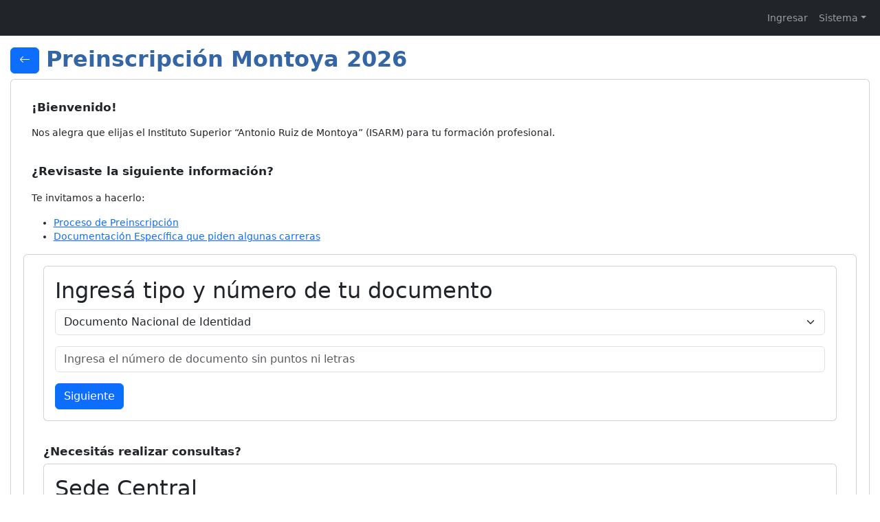

--- FILE ---
content_type: text/html; charset=UTF-8
request_url: https://w3sim.isparm.edu.ar/ing/preinscripcion/
body_size: 2769
content:
<!DOCTYPE html>
<html>
<head>
    <meta charset="UTF-8" />
    <meta http-equiv="X-UA-Compatible" content="IE=edge">
    <meta name="viewport" content="width=device-width, initial-scale=1">
    <title>Preinscripción Montoya 2026</title>
            <link rel="stylesheet" href="/build/4001.bf1728fa.css"><link rel="stylesheet" href="/build/3694.6b71f2c8.css"><link rel="stylesheet" href="/build/app.8bc7bbde.css">
        <link rel="stylesheet" href="/build/simw3sim.8aa39b82.css">
        <link rel="icon" type="image/x-icon" href="/favicon.png" />
                <script src="/build/runtime.56847463.js"></script><script src="/build/4692.d0237668.js"></script><script src="/build/6518.d34509bc.js"></script><script src="/build/2454.f4bad8b0.js"></script><script src="/build/8103.ae471ee4.js"></script><script src="/build/6745.38010c69.js"></script><script src="/build/2495.321cbbd3.js"></script><script src="/build/3362.58c85e20.js"></script><script src="/build/7818.d8a9c864.js"></script><script src="/build/4001.f416acfe.js"></script><script src="/build/3694.6e15ee5f.js"></script><script src="/build/app.0266804c.js"></script>
        <script src="/build/simw3sim.ae427b28.js"></script>
        <script src="/build/simw3sim_menu.bef385d1.js"></script>
    
    <script src="/build/8011.4d7c7e3e.js"></script><script src="/build/ing/preinscripcion.26a1cc4c.js"></script>
</head>
<body id="ing_preinscripcion_index"  data-route="ing_preinscripcion_index">
            <nav class="navbar navbar-expand-lg sticky-top navbar-dark bg-dark text-right">
            <div class="container-fluid">
                                <button class="navbar-toggler" type="button" data-bs-toggle="collapse" data-bs-target="#navbarScroll" aria-controls="navbarScroll" aria-expanded="false" aria-label="Toggle navigation">
                    <span class="navbar-toggler-icon"></span>
                </button>
                                    <div class="collapse navbar-collapse justify-content-end" id="navbarScroll">
                                    <ul class="navbar-nav">
                                                                                                                                                                                                                                                                                                                                                                                                                        <li class="nav-item navbar-ingresar">
                                                                                    <a class="nav-link" href="/login">Ingresar</a>
                                                                            </li>
                                                                                                                                                                <li class="nav-item dropdown">
                                        <a href="#" role="button" class="nav-link dropdown-toggle" data-bs-toggle="dropdown" aria-expanded="false">Sistema</a>
                                        <ul class="dropdown-menu">
                                                                                                                                                                                                                                                                                                                                                                                                                                                                                                        <li>
                                                    <a href="/accfis/medioacceso/viewAsQr" class="dropdown-item accfis_medioacceso_viewAsQr" id="mnu-accfis_medioacceso_viewAsQr">
                                                                                                                QR Molinetes
                                                    </a>
                                                </li>
                                                                                    </ul>
                                    </li>
                                                                                                        </ul>
                </div>
            </div>
        </nav>
        <div class="sitio container-fluid">
                    <header class="cabecera_pagina row">
                <div class="col">
                                            <h1 class="h2">
                                                                                                <a onClick="window.history.go(-1)" class="btn btn-primary" >
    <i class="bi bi-arrow-left"></i>
</a>                                                                                                    <strong>Preinscripción Montoya 2026</strong>
                                                                                    </h1>
                                    </div>
            </header>
                                                                            <div style="padding: 1em;" class="card mb-3">
    <div class="card-body">
        <h2 style="font-size: 1.25em; margin-bottom: 1em;"><strong>¡Bienvenido!</strong></h2>        <p>Nos alegra que elijas el Instituto Superior “Antonio Ruiz de Montoya” (ISARM) para tu formación profesional.</p>
        <p style="font-size: 1.25em; margin-top: 2em;"><strong>¿Revisaste la siguiente información?</strong></p>
<p>Te invitamos a hacerlo:</p>
<ul>
    <li><a href="https://www.isparm.edu.ar/aspirantes/inscripcion" target="_blank">Proceso de Preinscripción</a></li>
    <li><a href="https://www.isparm.edu.ar/aspirantes/documentacion-especifica" target="_blank">Documentación Específica que piden algunas carreras</a></li>
    </ul>        <div class="row mb-3">
            <div class="card mb-3">
                <div class="card-body">
                    <div id="documento" class="card mb-3">
    <div class="card-body">
        <h2>Ingresá tipo y número de tu documento</h2>
        <form name="form" method="post" action="/ing/preinscripcion/newdocumento">
                <div class="mb-3">
            <select id="form_tipo" name="form[tipo]" required="required" class="form-select tipodoc"><option value="">Ingresa el tipo de documento</option><option value="1" selected="selected">Documento Nacional de Identidad</option><option value="2">Libreta de Enrolamiento</option><option value="3">Documento Único</option><option value="4">Cédula de Identidad</option><option value="5">Libreta Cívica</option><option value="6">Pasaporte</option></select>
        </div>
        <div class="mb-3">
            <input type="text" id="form_numero" name="form[numero]" required="required" class="form-control nrodoc" placeholder="Ingresa el número de documento sin puntos ni letras" />
        </div>
        <div class="col-sm-12">
            <button type="submit" class="btn btn-primary">Siguiente</button>
        </div>
        <input type="hidden" id="form__token" name="form[_token]" value="b1d160f8e8b64b6686f9008.9kJ1pwo4Yg8gysY1n0sxeABsSbi3aB7dFNrXZtK9fp0.uzga1mlRU01K8v9z-X9ZS20AMcDnJ1OzLJOOILDSFNe3Nj3rbl4tP2i6oQ" /></form>
    </div>
</div>
                    <h2 style="font-size: 1.25em; margin-top: 2em;"><strong>¿Necesitás realizar consultas?</strong></h2>
<div class="card mb-3">
    <div class="card-body">
        <h2 class="card-title">Sede Central</h2>
        <p>Podés acercarte a:</p>
        <ul>
            <strong>Secretaría de Informes e Inscripción</strong>
            <li>Ayacucho 1962. Posadas. Misiones. Argentina.</li>
            <li>Horario: Lunes a viernes de 07.00 h a 12.00 h y de 16.00 h a 20.30 h.</li>
        </ul>
        <p>O comunicarte:</p>
        <ul>
            <li>Teléfono: (0)376 - 4440055 Internos 253 y 254</li>
            <li>Solo mensajes de WhatsApp: (0)376 - (15)4728034, y te respondemos de lunes a viernes de 07.00 h a 11.30 h y de 17.00 h a 20.00 h.</li>
            <li>Correo electrónico <a href="mailto:inscripciones@isparm.edu.ar">inscripciones@isparm.edu.ar</a></li>
        </ul>
    </div>
</div>
<div class="card mb-3">
    <div class="card-body">
        <h2 class="card-title">Anexo Eldorado</h2>
        <p>Podés acercarte a:</p>
        <ul>
            <li>Avenida Juan Domingo Perón 257. Eldorado. Misiones. Argentina.</li>
            <li>Horario: Miércoles de 09.00 h a 11.30 h, y de lunes a viernes de 15.00 h a 21.00 h.</li>
        </ul>
        <p>O comunicarte:</p>
        <ul>
            <li>Teléfono: (0)3751 - 421333</li>
            <li>Solo mensajes de WhatsApp: (0)3751 – (15)229098 y te respondemos de lunes a viernes de 08.00 h a 11.00 h y de 15.00 h a 19.00 h.</li>
            <li>Correo Electrónico: <a href="mailto:inscripcioneseldorado@isparm.edu.ar">inscripcioneseldorado@isparm.edu.ar</a></li>
        </ul>
    </div>
</div>
<div class="card mb-3">
    <div class="card-body">
        <h2 class="card-title">Extensión Áulica Oberá</h2>
        <p>Podés acercarte a:</p>
        <ul>
            <li>Instituto San Juan Pablo II, Avenida Sarmiento 799. Oberá. Misiones. Argentina.</li>
            <li>Horario: Lunes a viernes de 16.00 h a 19.00 h.</li>
        </ul>
        <p>O comunicarte:</p>
        <ul>
            <li>Solo mensajes de WhatsApp: (0)3755 – (15)700940 y te respondemos de lunes a viernes de 16.00 h a 19.00 h.</li>
            <li>Correo Electrónico: <a href="mailto:inscripcionesobera@isparm.edu.ar">inscripcionesobera@isparm.edu.ar</a></li>
        </ul>
    </div>
</div>
<div class="card mb-3">
    <div class="card-body">
        <h2 class="card-title">Extensión Áulica Bernardo de Irigoyen</h2>
        <p>Podés acercarte a:</p>
        <ul>
            <li>Avenida Independencia Nº 98. Bernardo de Irigoyen, Departamento General Manuel Belgrano. Misiones. Argentina.</li>
            <li>Horario: Martes, miércoles y jueves de 17.30 h a 20.00 h.</li>
        </ul>
        <p>O comunicarte:</p>
        <ul>
            <li>Solo mensajes de WhatsApp: (0)376 - (15)4728034, y te respondemos de lunes a viernes de 07.00 h a 12.00 h y de 16.00 h a 20.00 h.</li>
            <li>Correo Electrónico: <a href="mailto: montoyairigoyen@isparm.edu.ar">montoyairigoyen@isparm.edu.ar</a></li>
        </ul>
    </div>
</div>
<ul>
    <li>
        <strong>Nuestras redes sociales:</strong>
        <ul>
            <li>Facebook: @institutomontoya</li>
            <li>Instagram: @institutomontoyaoficial</li>
        </ul>
    </li>
</ul>                </div>
            </div>
        </div>
    </div>
</div>
                    <div id="modal">
            </div>
            </div>
</body>
</html>


--- FILE ---
content_type: text/css
request_url: https://w3sim.isparm.edu.ar/build/simw3sim.8aa39b82.css
body_size: 1405
content:
body{font-family:Dejavu sans,Helvetica Neue,Helvetica,Arial,sans-serif}.sitio{padding:15px}.cabecera_pagina{color:#3465a4}.cabecera_pagina.insfin{background:#deb887}.cabecera_pagina.inscur{background:#b0c4de}.encabezado_listado{background:#3465a4;-moz-border-radius:.7em;-webkit-border-radius:.7em;border-radius:.7em;color:#fff;margin-top:1px;padding:2px 0}.encabezado_listado.insfin{background:#deb887;color:#3465a4}.encabezado_listado.inscur{background:#b0c4de;color:#3465a4}.elemento_listado{background:#fff;border:1px solid #000;-moz-border-radius:.7em;-webkit-border-radius:.7em;border-radius:.7em;color:#111;margin-bottom:2px;margin-top:2px;padding:10px}.elemento_listado.subsitmat{margin-left:1px;margin-right:1px}.elemento_listado .celacciones .insercion{color:green}.elemento_listado .celacciones .modificacion{color:blue}.elemento_listado .celacciones .eliminacion{color:red}.elemento_listado .encabezado{-moz-border-radius:.25em;-webkit-border-radius:.25em;border-radius:.25em;margin-top:1.5em}.elemento_listado .insfin{background:#deb887;color:#3465a4}.elemento_listado .inscur{background:#b0c4de;color:#3465a4}.login{background:none repeat scroll 0 0 #e5ecf9;-moz-border-radius:.7em;-webkit-border-radius:.7em;border-radius:.7em;box-shadow:10px 10px 5px #888;margin:0 auto;max-width:330px;padding:15px}.login .logo{text-align:center}.login .logo img{height:auto;padding:15px 0;width:70%}.login .mensaje{border:1px solid red;margin-bottom:30px;padding:10px 15px}.escritorio .card .card-header.card-sistema{background-color:#000;border-color:#000;color:#fff}.escritorio .card .card-body.card-sistema a:hover{background-color:#000;color:#fff}.escritorio .card .card-body.card-sistema a.moodle_acceso_aulas[class]:hover{background-color:#000;color:#f98012}.escritorio .card .card-body.card-sistema a.moodle_acceso_aulas{background-color:#f98012;color:#000}.escritorio .card .card-header.card-admin{background-color:#555;border-color:#555;color:#fff}.escritorio .card .card-body.card-admin a:hover{background-color:#555;color:#fff}.escritorio .card .card-header.card-constancias{background-color:#4577a0;border-color:#4577a0;color:#fff}.escritorio .card .card-body.card-constancias a:hover{background-color:#4577a0;color:#fff}.escritorio .card .card-header.card-alumno{background-color:#61a6e0;border-color:#61a6e0;color:#fff}.escritorio .card .card-body.card-alumno a:hover{background-color:#61a6e0;color:#fff}.escritorio .card .card-body.card-alumno a[class]:hover{background-color:#61a6e0}.escritorio .card .card-body.card-alumno a.cur_inscripcion_index{background-color:#b0c4de}.escritorio .card .card-body.card-alumno a.fin_inscripcion_index{background-color:#deb887}.escritorio .card .card-header.card-profesor{background-color:#2171b3;border-color:#2171b3;color:#fff}.escritorio .card .card-body.card-profesor a:hover{background-color:#2171b3;color:#fff}.escritorio .card .card-header.card-personal{background-color:#ac752d;border-color:#ac752d;color:#fff}.escritorio .card .card-body.card-personal a:hover{background-color:#ac752d;color:#fff}.escritorio .card .card-header.card-externo{background-color:#9e4cbf;border-color:#9e4cbf;color:#fff}.escritorio .card .card-body.card-externo a:hover{background-color:#9e4cbf;color:#fff}.escritorio .card .card-header.card-telcorreo{background-color:#0d945e;border-color:#0d945e;color:#fff}.escritorio .card .card-body.card-telcorreo a:hover{background-color:#0d945e;color:#fff}.escritorio .card .card-header.card-mer{background-color:#009faa;border-color:#009faa;color:#fff}.escritorio .card .card-body.card-mer a:hover{background-color:#009faa;color:#fff}.escritorio .card .card-header.card-sueldo{background-color:#ff7031;border-color:#ff7031;color:#fff}.escritorio .card .card-body.card-sueldo a:hover{background-color:#ff7031;color:#fff}.escritorio .card .card-header.card-mf{background-color:#aba22d;border-color:#aba22d;color:#fff}.escritorio .card .card-body.card-mf a:hover{background-color:#aba22d;color:#fff}.escritorio .card .card-header.card-gen{background-color:#ff5733;border-color:#ff5733;color:#fff}.escritorio .card .card-body.card-gen a:hover{background-color:#ff5733;color:#fff}.escritorio .card .card-header.card-mat{background-color:#fcbc59;border-color:#fcbc59;color:#fff}.escritorio .card .card-body.card-mat a:hover{background-color:#fcbc59;color:#fff}.escritorio .card .card-header.card-pla{background-color:#2ed5d2;border-color:#2ed5d2;color:#fff}.escritorio .card .card-body.card-pla a:hover{background-color:#2ed5d2;color:#fff}.escritorio .card .card-header.card-mus{background-color:#b834e3;border-color:#b834e3;color:#fff}.escritorio .card .card-body.card-mus a:hover{background-color:#b834e3;color:#fff}.escritorio .card .card-header.card-accfis{background-color:#d0d3d4;border-color:#d0d3d4;color:#fff}.escritorio .card .card-body.card-accfis a:hover{background-color:#d0d3d4;color:#fff}.escritorio .card .card-header.card-adm{background-color:#e682f3;border-color:#e682f3;color:#fff}.escritorio .card .card-body.card-adm a:hover{background-color:#e682f3;color:#fff}.escritorio .card .card-header.card-cob{background-color:#fe0906;border-color:#fe0906;color:#fff}.escritorio .card .card-body.card-cob a:hover{background-color:#fe0906;color:#fff}.escritorio .card .card-header.card-inscripciones{background-color:#035a7c;border-color:#035a7c;color:#fff}.escritorio .card .card-body.card-inscripciones a:hover{background-color:#035a7c;color:#fff}.escritorio .card .card-body.card-inscripciones a.cob_inscripcion_consulta[class]:hover{background-color:#fe0906;color:#fff}.escritorio .card .card-body.card-inscripciones a.cob_inscripcion_consulta{color:#fe0906}.escritorio a{color:#000}.escritorio .card .card-header.card-redi{background-color:#ffc296;border-color:#ffc296;color:#fff}.escritorio .card .card-body.card-redi a:hover{background-color:#ffc296;color:#fff}.bg-insfin{background:#deb887}.bg-inscur{background:#b0c4de}.btn-sueldo{background-color:#ff7031;border-color:#ff7031;color:#fff}#archivo .centrocosto,#cargaconceptomasiva .centrocosto,#concepto_asignacion .centrocosto,#novedad .centrocosto{height:200px}.nota .panel{margin-bottom:12px}.nota .panel-title{font-size:12px}.nota .panel-body{font-size:12px;padding:4px}.tabla_telmail{line-height:1.5em}.tabla_telmail,.tabla_telmail tr{background:#e9ebf2;border:2px solid #aabaf2}.tabla_telmail tr{font-size:1em}.tabla_telmail td{border:2px solid #aabaf2;padding:3px}.tabla_telmail th{font-size:1em}.tabla_telmail th,.tr_tit_tabla{background:#b1c2ff;border:2px solid #aabaf2;text-align:center}.td_tit_tabla,.tr_tit_tabla{font-size:1.2em}.td_tit_tabla{background:#b1c2ff;border:2px solid #aabaf2;text-align:center}.celMedio .row{margin-bottom:.4em}.w-min{min-width:90px}.dtW3sim-col-accion-buttons-predet{white-space:nowrap}.popoverWrapper{background-color:#fff}

--- FILE ---
content_type: text/javascript
request_url: https://w3sim.isparm.edu.ar/build/simw3sim.ae427b28.js
body_size: 113
content:
"use strict";(self.webpackChunk=self.webpackChunk||[]).push([[3903],{15147:()=>{}},s=>{var e;e=15147,s(s.s=e)}]);

--- FILE ---
content_type: text/javascript
request_url: https://w3sim.isparm.edu.ar/build/3362.58c85e20.js
body_size: 3975
content:
"use strict";(self.webpackChunk=self.webpackChunk||[]).push([[3362],{1103:t=>{t.exports=function(t){try{return{error:!1,value:t()}}catch(t){return{error:!0,value:t}}}},2293:(t,e,n)=>{var r=n(28551),o=n(35548),i=n(64117),c=n(78227)("species");t.exports=function(t,e){var n,a=r(t).constructor;return void 0===a||i(n=r(a)[c])?e:o(n)}},3362:(t,e,n)=>{n(10436),n(16499),n(82003),n(7743),n(51481),n(40280)},7743:(t,e,n)=>{var r=n(46518),o=n(69565),i=n(79306),c=n(36043),a=n(1103),s=n(72652);r({target:"Promise",stat:!0,forced:n(90537)},{race:function(t){var e=this,n=c.f(e),r=n.reject,u=a((function(){var c=i(e.resolve);s(t,(function(t){o(c,e,t).then(n.resolve,r)}))}));return u.error&&r(u.value),n.promise}})},7860:(t,e,n)=>{var r=n(82839);t.exports=/web0s(?!.*chrome)/i.test(r)},10436:(t,e,n)=>{var r,o,i,c=n(46518),a=n(96395),s=n(38574),u=n(44576),f=n(69565),v=n(36840),p=n(52967),h=n(10687),d=n(87633),l=n(79306),m=n(94901),x=n(20034),y=n(90679),E=n(2293),w=n(59225).set,O=n(91955),g=n(90757),T=n(1103),C=n(18265),j=n(91181),N=n(80550),R=n(10916),S=n(36043),P="Promise",b=R.CONSTRUCTOR,D=R.REJECTION_EVENT,U=R.SUBCLASSING,k=j.getterFor(P),B=j.set,M=N&&N.prototype,I=N,L=M,A=u.TypeError,W=u.document,F=u.process,G=S.f,J=G,V=!!(W&&W.createEvent&&u.dispatchEvent),_="unhandledrejection",q=function(t){var e;return!(!x(t)||!m(e=t.then))&&e},H=function(t,e){var n,r,o,i=e.value,c=1===e.state,a=c?t.ok:t.fail,s=t.resolve,u=t.reject,v=t.domain;try{a?(c||(2===e.rejection&&Y(e),e.rejection=1),!0===a?n=i:(v&&v.enter(),n=a(i),v&&(v.exit(),o=!0)),n===t.promise?u(new A("Promise-chain cycle")):(r=q(n))?f(r,n,s,u):s(n)):u(i)}catch(t){v&&!o&&v.exit(),u(t)}},K=function(t,e){t.notified||(t.notified=!0,O((function(){for(var n,r=t.reactions;n=r.get();)H(n,t);t.notified=!1,e&&!t.rejection&&Q(t)})))},z=function(t,e,n){var r,o;V?((r=W.createEvent("Event")).promise=e,r.reason=n,r.initEvent(t,!1,!0),u.dispatchEvent(r)):r={promise:e,reason:n},!D&&(o=u["on"+t])?o(r):t===_&&g("Unhandled promise rejection",n)},Q=function(t){f(w,u,(function(){var e,n=t.facade,r=t.value;if(X(t)&&(e=T((function(){s?F.emit("unhandledRejection",r,n):z(_,n,r)})),t.rejection=s||X(t)?2:1,e.error))throw e.value}))},X=function(t){return 1!==t.rejection&&!t.parent},Y=function(t){f(w,u,(function(){var e=t.facade;s?F.emit("rejectionHandled",e):z("rejectionhandled",e,t.value)}))},Z=function(t,e,n){return function(r){t(e,r,n)}},$=function(t,e,n){t.done||(t.done=!0,n&&(t=n),t.value=e,t.state=2,K(t,!0))},tt=function(t,e,n){if(!t.done){t.done=!0,n&&(t=n);try{if(t.facade===e)throw new A("Promise can't be resolved itself");var r=q(e);r?O((function(){var n={done:!1};try{f(r,e,Z(tt,n,t),Z($,n,t))}catch(e){$(n,e,t)}})):(t.value=e,t.state=1,K(t,!1))}catch(e){$({done:!1},e,t)}}};if(b&&(L=(I=function(t){y(this,L),l(t),f(r,this);var e=k(this);try{t(Z(tt,e),Z($,e))}catch(t){$(e,t)}}).prototype,(r=function(t){B(this,{type:P,done:!1,notified:!1,parent:!1,reactions:new C,rejection:!1,state:0,value:null})}).prototype=v(L,"then",(function(t,e){var n=k(this),r=G(E(this,I));return n.parent=!0,r.ok=!m(t)||t,r.fail=m(e)&&e,r.domain=s?F.domain:void 0,0===n.state?n.reactions.add(r):O((function(){H(r,n)})),r.promise})),o=function(){var t=new r,e=k(t);this.promise=t,this.resolve=Z(tt,e),this.reject=Z($,e)},S.f=G=function(t){return t===I||undefined===t?new o(t):J(t)},!a&&m(N)&&M!==Object.prototype)){i=M.then,U||v(M,"then",(function(t,e){var n=this;return new I((function(t,e){f(i,n,t,e)})).then(t,e)}),{unsafe:!0});try{delete M.constructor}catch(t){}p&&p(M,L)}c({global:!0,constructor:!0,wrap:!0,forced:b},{Promise:I}),h(I,P,!1,!0),d(P)},10916:(t,e,n)=>{var r=n(44576),o=n(80550),i=n(94901),c=n(92796),a=n(33706),s=n(78227),u=n(84215),f=n(96395),v=n(39519),p=o&&o.prototype,h=s("species"),d=!1,l=i(r.PromiseRejectionEvent),m=c("Promise",(function(){var t=a(o),e=t!==String(o);if(!e&&66===v)return!0;if(f&&(!p.catch||!p.finally))return!0;if(!v||v<51||!/native code/.test(t)){var n=new o((function(t){t(1)})),r=function(t){t((function(){}),(function(){}))};if((n.constructor={})[h]=r,!(d=n.then((function(){}))instanceof r))return!0}return!(e||"BROWSER"!==u&&"DENO"!==u||l)}));t.exports={CONSTRUCTOR:m,REJECTION_EVENT:l,SUBCLASSING:d}},16499:(t,e,n)=>{var r=n(46518),o=n(69565),i=n(79306),c=n(36043),a=n(1103),s=n(72652);r({target:"Promise",stat:!0,forced:n(90537)},{all:function(t){var e=this,n=c.f(e),r=n.resolve,u=n.reject,f=a((function(){var n=i(e.resolve),c=[],a=0,f=1;s(t,(function(t){var i=a++,s=!1;f++,o(n,e,t).then((function(t){s||(s=!0,c[i]=t,--f||r(c))}),u)})),--f||r(c)}));return f.error&&u(f.value),n.promise}})},18265:t=>{var e=function(){this.head=null,this.tail=null};e.prototype={add:function(t){var e={item:t,next:null},n=this.tail;n?n.next=e:this.head=e,this.tail=e},get:function(){var t=this.head;if(t)return null===(this.head=t.next)&&(this.tail=null),t.item}},t.exports=e},35548:(t,e,n)=>{var r=n(33517),o=n(16823),i=TypeError;t.exports=function(t){if(r(t))return t;throw new i(o(t)+" is not a constructor")}},36043:(t,e,n)=>{var r=n(79306),o=TypeError,i=function(t){var e,n;this.promise=new t((function(t,r){if(void 0!==e||void 0!==n)throw new o("Bad Promise constructor");e=t,n=r})),this.resolve=r(e),this.reject=r(n)};t.exports.f=function(t){return new i(t)}},38574:(t,e,n)=>{var r=n(84215);t.exports="NODE"===r},40280:(t,e,n)=>{var r=n(46518),o=n(97751),i=n(96395),c=n(80550),a=n(10916).CONSTRUCTOR,s=n(93438),u=o("Promise"),f=i&&!a;r({target:"Promise",stat:!0,forced:i||a},{resolve:function(t){return s(f&&this===u?c:this,t)}})},44265:(t,e,n)=>{var r=n(82839);t.exports=/ipad|iphone|ipod/i.test(r)&&"undefined"!=typeof Pebble},51481:(t,e,n)=>{var r=n(46518),o=n(36043);r({target:"Promise",stat:!0,forced:n(10916).CONSTRUCTOR},{reject:function(t){var e=o.f(this);return(0,e.reject)(t),e.promise}})},59225:(t,e,n)=>{var r,o,i,c,a=n(44576),s=n(18745),u=n(76080),f=n(94901),v=n(39297),p=n(79039),h=n(20397),d=n(67680),l=n(4055),m=n(22812),x=n(89544),y=n(38574),E=a.setImmediate,w=a.clearImmediate,O=a.process,g=a.Dispatch,T=a.Function,C=a.MessageChannel,j=a.String,N=0,R={},S="onreadystatechange";p((function(){r=a.location}));var P=function(t){if(v(R,t)){var e=R[t];delete R[t],e()}},b=function(t){return function(){P(t)}},D=function(t){P(t.data)},U=function(t){a.postMessage(j(t),r.protocol+"//"+r.host)};E&&w||(E=function(t){m(arguments.length,1);var e=f(t)?t:T(t),n=d(arguments,1);return R[++N]=function(){s(e,void 0,n)},o(N),N},w=function(t){delete R[t]},y?o=function(t){O.nextTick(b(t))}:g&&g.now?o=function(t){g.now(b(t))}:C&&!x?(c=(i=new C).port2,i.port1.onmessage=D,o=u(c.postMessage,c)):a.addEventListener&&f(a.postMessage)&&!a.importScripts&&r&&"file:"!==r.protocol&&!p(U)?(o=U,a.addEventListener("message",D,!1)):o=S in l("script")?function(t){h.appendChild(l("script"))[S]=function(){h.removeChild(this),P(t)}}:function(t){setTimeout(b(t),0)}),t.exports={set:E,clear:w}},80550:(t,e,n)=>{var r=n(44576);t.exports=r.Promise},82003:(t,e,n)=>{var r=n(46518),o=n(96395),i=n(10916).CONSTRUCTOR,c=n(80550),a=n(97751),s=n(94901),u=n(36840),f=c&&c.prototype;if(r({target:"Promise",proto:!0,forced:i,real:!0},{catch:function(t){return this.then(void 0,t)}}),!o&&s(c)){var v=a("Promise").prototype.catch;f.catch!==v&&u(f,"catch",v,{unsafe:!0})}},84215:(t,e,n)=>{var r=n(44576),o=n(82839),i=n(22195),c=function(t){return o.slice(0,t.length)===t};t.exports=c("Bun/")?"BUN":c("Cloudflare-Workers")?"CLOUDFLARE":c("Deno/")?"DENO":c("Node.js/")?"NODE":r.Bun&&"string"==typeof Bun.version?"BUN":r.Deno&&"object"==typeof Deno.version?"DENO":"process"===i(r.process)?"NODE":r.window&&r.document?"BROWSER":"REST"},84428:(t,e,n)=>{var r=n(78227)("iterator"),o=!1;try{var i=0,c={next:function(){return{done:!!i++}},return:function(){o=!0}};c[r]=function(){return this},Array.from(c,(function(){throw 2}))}catch(t){}t.exports=function(t,e){try{if(!e&&!o)return!1}catch(t){return!1}var n=!1;try{var i={};i[r]=function(){return{next:function(){return{done:n=!0}}}},t(i)}catch(t){}return n}},87633:(t,e,n)=>{var r=n(97751),o=n(62106),i=n(78227),c=n(43724),a=i("species");t.exports=function(t){var e=r(t);c&&e&&!e[a]&&o(e,a,{configurable:!0,get:function(){return this}})}},89544:(t,e,n)=>{var r=n(82839);t.exports=/(?:ipad|iphone|ipod).*applewebkit/i.test(r)},90537:(t,e,n)=>{var r=n(80550),o=n(84428),i=n(10916).CONSTRUCTOR;t.exports=i||!o((function(t){r.all(t).then(void 0,(function(){}))}))},90757:t=>{t.exports=function(t,e){try{1===arguments.length?console.error(t):console.error(t,e)}catch(t){}}},91955:(t,e,n)=>{var r,o,i,c,a,s=n(44576),u=n(93389),f=n(76080),v=n(59225).set,p=n(18265),h=n(89544),d=n(44265),l=n(7860),m=n(38574),x=s.MutationObserver||s.WebKitMutationObserver,y=s.document,E=s.process,w=s.Promise,O=u("queueMicrotask");if(!O){var g=new p,T=function(){var t,e;for(m&&(t=E.domain)&&t.exit();e=g.get();)try{e()}catch(t){throw g.head&&r(),t}t&&t.enter()};h||m||l||!x||!y?!d&&w&&w.resolve?((c=w.resolve(void 0)).constructor=w,a=f(c.then,c),r=function(){a(T)}):m?r=function(){E.nextTick(T)}:(v=f(v,s),r=function(){v(T)}):(o=!0,i=y.createTextNode(""),new x(T).observe(i,{characterData:!0}),r=function(){i.data=o=!o}),O=function(t){g.head||r(),g.add(t)}}t.exports=O},93438:(t,e,n)=>{var r=n(28551),o=n(20034),i=n(36043);t.exports=function(t,e){if(r(t),o(e)&&e.constructor===t)return e;var n=i.f(t);return(0,n.resolve)(e),n.promise}}}]);

--- FILE ---
content_type: text/javascript
request_url: https://w3sim.isparm.edu.ar/build/simw3sim_menu.bef385d1.js
body_size: 864
content:
(self.webpackChunk=self.webpackChunk||[]).push([[2899],{25276:(e,t,n)=>{"use strict";var r=n(46518),o=n(27476),a=n(19617).indexOf,u=n(34598),i=o([].indexOf),s=!!i&&1/i([1],1,-0)<0;r({target:"Array",proto:!0,forced:s||!u("indexOf")},{indexOf:function(e){var t=arguments.length>1?arguments[1]:void 0;return s?i(this,e,t)||0:a(this,e,t)}})},27476:(e,t,n)=>{"use strict";var r=n(22195),o=n(79504);e.exports=function(e){if("Function"===r(e))return o(e)}},34598:(e,t,n)=>{"use strict";var r=n(79039);e.exports=function(e,t){var n=[][e];return!!n&&r((function(){n.call(null,t||function(){return 1},1)}))}},84609:(e,t,n)=>{var r=n(74692);n(25276),r(document).ready((function(){r(".cambiarusuario").on("click",(function(e){e.preventDefault(),function(){var e=prompt("Ingrese número de documento:");if(null!==e){var t=window.location.protocol+"//"+window.location.host;r.ajax(t+"/cambiarusuario/"+e,{dataType:"json",context:this,async:!1,success:function(n){n.resultado?window.location.href=t+"/menu?_switch_user="+e:alert(n.usuDescrip)},error:function(e){var t=e.getResponseHeader("Content-Type");200===e.status&&t.toLowerCase().indexOf("text/html")>=0?(alert("La sesión ha expirado: debes ingresar nuevamente tu usuario y contraseña."),window.location.reload()):alert("Se ha producido un error.")}})}}()}));var e=document.querySelector("#adeudaRequisitosModal");null!==e&&bootstrap.Modal.getOrCreateInstance(e).show()}))}},e=>{e.O(0,[4692,6518],(()=>{return t=84609,e(e.s=t);var t}));e.O()}]);

--- FILE ---
content_type: text/javascript
request_url: https://w3sim.isparm.edu.ar/build/7818.d8a9c864.js
body_size: 3099
content:
"use strict";(self.webpackChunk=self.webpackChunk||[]).push([[7818],{2008:(r,t,e)=>{var n=e(46518),o=e(59213).filter;n({target:"Array",proto:!0,forced:!e(70597)("filter")},{filter:function(r){return o(this,r,arguments.length>1?arguments[1]:void 0)}})},3949:(r,t,e)=>{e(7588)},5506:(r,t,e)=>{var n=e(46518),o=e(32357).entries;n({target:"Object",stat:!0},{entries:function(r){return o(r)}})},7588:(r,t,e)=>{var n=e(46518),o=e(72652),a=e(79306),i=e(28551),u=e(1767);n({target:"Iterator",proto:!0,real:!0},{forEach:function(r){i(this),a(r);var t=u(this),e=0;o(t,(function(t){r(t,e++)}),{IS_RECORD:!0})}})},19462:(r,t,e)=>{var n=e(69565),o=e(2360),a=e(66699),i=e(56279),u=e(78227),c=e(91181),f=e(55966),s=e(57657).IteratorPrototype,h=e(62529),v=e(9539),l=u("toStringTag"),p="IteratorHelper",d="WrapForValidIterator",g=c.set,y=function(r){var t=c.getterFor(r?d:p);return i(o(s),{next:function(){var e=t(this);if(r)return e.nextHandler();if(e.done)return h(void 0,!0);try{var n=e.nextHandler();return e.returnHandlerResult?n:h(n,e.done)}catch(r){throw e.done=!0,r}},return:function(){var e=t(this),o=e.iterator;if(e.done=!0,r){var a=f(o,"return");return a?n(a,o):h(void 0,!0)}if(e.inner)try{v(e.inner.iterator,"normal")}catch(r){return v(o,"throw",r)}return o&&v(o,"normal"),h(void 0,!0)}})},x=y(!0),E=y(!1);a(E,l,"Iterator Helper"),r.exports=function(r,t,e){var n=function(n,o){o?(o.iterator=n.iterator,o.next=n.next):o=n,o.type=t?d:p,o.returnHandlerResult=!!e,o.nextHandler=r,o.counter=0,o.done=!1,g(this,o)};return n.prototype=t?x:E,n}},21699:(r,t,e)=>{var n=e(46518),o=e(79504),a=e(60511),i=e(67750),u=e(655),c=e(41436),f=o("".indexOf);n({target:"String",proto:!0,forced:!c("includes")},{includes:function(r){return!!~f(u(i(this)),u(a(r)),arguments.length>1?arguments[1]:void 0)}})},22489:(r,t,e)=>{var n=e(46518),o=e(69565),a=e(79306),i=e(28551),u=e(1767),c=e(19462),f=e(96319),s=e(96395),h=c((function(){for(var r,t,e=this.iterator,n=this.predicate,a=this.next;;){if(r=i(o(a,e)),this.done=!!r.done)return;if(t=r.value,f(e,n,[t,this.counter++],!0))return t}}));n({target:"Iterator",proto:!0,real:!0,forced:s},{filter:function(r){return i(this),a(r),new h(u(this),{predicate:r})}})},23215:(r,t,e)=>{e(81148)},23288:(r,t,e)=>{var n=e(79504),o=e(36840),a=Date.prototype,i="Invalid Date",u="toString",c=n(a[u]),f=n(a.getTime);String(new Date(NaN))!==i&&o(a,u,(function(){var r=f(this);return r==r?c(this):i}))},23418:(r,t,e)=>{var n=e(46518),o=e(97916);n({target:"Array",stat:!0,forced:!e(84428)((function(r){Array.from(r)}))},{from:o})},23500:(r,t,e)=>{var n=e(44576),o=e(67400),a=e(79296),i=e(90235),u=e(66699),c=function(r){if(r&&r.forEach!==i)try{u(r,"forEach",i)}catch(t){r.forEach=i}};for(var f in o)o[f]&&c(n[f]&&n[f].prototype);c(a)},30566:(r,t,e)=>{var n=e(79504),o=e(79306),a=e(20034),i=e(39297),u=e(67680),c=e(40616),f=Function,s=n([].concat),h=n([].join),v={};r.exports=c?f.bind:function(r){var t=o(this),e=t.prototype,n=u(arguments,1),c=function(){var e=s(n,u(arguments));return this instanceof c?function(r,t,e){if(!i(v,t)){for(var n=[],o=0;o<t;o++)n[o]="a["+o+"]";v[t]=f("C,a","return new C("+h(n,",")+")")}return v[t](r,e)}(t,e.length,e):t.apply(r,e)};return a(e)&&(c.prototype=e),c}},32357:(r,t,e)=>{var n=e(43724),o=e(79039),a=e(79504),i=e(42787),u=e(71072),c=e(25397),f=a(e(48773).f),s=a([].push),h=n&&o((function(){var r=Object.create(null);return r[2]=2,!f(r,2)})),v=function(r){return function(t){for(var e,o=c(t),a=u(o),v=h&&null===i(o),l=a.length,p=0,d=[];l>p;)e=a[p++],n&&!(v?e in o:f(o,e))||s(d,r?[e,o[e]]:o[e]);return d}};r.exports={entries:v(!0),values:v(!1)}},34527:(r,t,e)=>{var n=e(43724),o=e(34376),a=TypeError,i=Object.getOwnPropertyDescriptor,u=n&&!function(){if(void 0!==this)return!0;try{Object.defineProperty([],"length",{writable:!1}).length=1}catch(r){return r instanceof TypeError}}();r.exports=u?function(r,t){if(o(r)&&!i(r,"length").writable)throw new a("Cannot set read only .length");return r.length=t}:function(r,t){return r.length=t}},38781:(r,t,e)=>{var n=e(10350).PROPER,o=e(36840),a=e(28551),i=e(655),u=e(79039),c=e(61034),f="toString",s=RegExp.prototype,h=s[f],v=u((function(){return"/a/b"!==h.call({source:"a",flags:"b"})})),l=n&&h.name!==f;(v||l)&&o(s,f,(function(){var r=a(this);return"/"+i(r.source)+"/"+i(c(r))}),{unsafe:!0})},41436:(r,t,e)=>{var n=e(78227)("match");r.exports=function(r){var t=/./;try{"/./"[r](t)}catch(e){try{return t[n]=!1,"/./"[r](t)}catch(r){}}return!1}},44114:(r,t,e)=>{var n=e(46518),o=e(48981),a=e(26198),i=e(34527),u=e(96837);n({target:"Array",proto:!0,arity:1,forced:e(79039)((function(){return 4294967297!==[].push.call({length:4294967296},1)}))||!function(){try{Object.defineProperty([],"length",{writable:!1}).push()}catch(r){return r instanceof TypeError}}()},{push:function(r){var t=o(this),e=a(t),n=arguments.length;u(e+n);for(var c=0;c<n;c++)t[e]=arguments[c],e++;return i(t,e),e}})},51629:(r,t,e)=>{var n=e(46518),o=e(90235);n({target:"Array",proto:!0,forced:[].forEach!==o},{forEach:o})},54520:(r,t,e)=>{e(22489)},60511:(r,t,e)=>{var n=e(60788),o=TypeError;r.exports=function(r){if(n(r))throw new o("The method doesn't accept regular expressions");return r}},60788:(r,t,e)=>{var n=e(20034),o=e(22195),a=e(78227)("match");r.exports=function(r){var t;return n(r)&&(void 0!==(t=r[a])?!!t:"RegExp"===o(r))}},61034:(r,t,e)=>{var n=e(69565),o=e(39297),a=e(1625),i=e(67979),u=RegExp.prototype;r.exports=function(r){var t=r.flags;return void 0!==t||"flags"in u||o(r,"flags")||!a(u,r)?t:n(i,r)}},62010:(r,t,e)=>{var n=e(43724),o=e(10350).EXISTS,a=e(79504),i=e(62106),u=Function.prototype,c=a(u.toString),f=/function\b(?:\s|\/\*[\S\s]*?\*\/|\/\/[^\n\r]*[\n\r]+)*([^\s(/]*)/,s=a(f.exec);n&&!o&&i(u,"name",{configurable:!0,get:function(){try{return s(f,c(this))[1]}catch(r){return""}}})},64346:(r,t,e)=>{e(46518)({target:"Array",stat:!0},{isArray:e(34376)})},74423:(r,t,e)=>{var n=e(46518),o=e(19617).includes,a=e(79039),i=e(6469);n({target:"Array",proto:!0,forced:a((function(){return!Array(1).includes()}))},{includes:function(r){return o(this,r,arguments.length>1?arguments[1]:void 0)}}),i("includes")},81148:(r,t,e)=>{var n=e(46518),o=e(72652),a=e(79306),i=e(28551),u=e(1767);n({target:"Iterator",proto:!0,real:!0},{every:function(r){i(this),a(r);var t=u(this),e=0;return!o(t,(function(t,n){if(!r(t,e++))return n()}),{IS_RECORD:!0,INTERRUPTED:!0}).stopped}})},88431:(r,t,e)=>{var n=e(46518),o=e(59213).every;n({target:"Array",proto:!0,forced:!e(34598)("every")},{every:function(r){return o(this,r,arguments.length>1?arguments[1]:void 0)}})},90235:(r,t,e)=>{var n=e(59213).forEach,o=e(34598)("forEach");r.exports=o?[].forEach:function(r){return n(this,r,arguments.length>1?arguments[1]:void 0)}},90906:(r,t,e)=>{e(27495);var n,o,a=e(46518),i=e(69565),u=e(94901),c=e(28551),f=e(655),s=(n=!1,(o=/[ac]/).exec=function(){return n=!0,/./.exec.apply(this,arguments)},!0===o.test("abc")&&n),h=/./.test;a({target:"RegExp",proto:!0,forced:!s},{test:function(r){var t=c(this),e=f(r),n=t.exec;if(!u(n))return i(h,t,e);var o=i(n,t,e);return null!==o&&(c(o),!0)}})},94170:(r,t,e)=>{var n=e(46518),o=e(30566);n({target:"Function",proto:!0,forced:Function.bind!==o},{bind:o})},96319:(r,t,e)=>{var n=e(28551),o=e(9539);r.exports=function(r,t,e,a){try{return a?t(n(e)[0],e[1]):t(e)}catch(t){o(r,"throw",t)}}},97916:(r,t,e)=>{var n=e(76080),o=e(69565),a=e(48981),i=e(96319),u=e(44209),c=e(33517),f=e(26198),s=e(97040),h=e(70081),v=e(50851),l=Array;r.exports=function(r){var t=a(r),e=c(this),p=arguments.length,d=p>1?arguments[1]:void 0,g=void 0!==d;g&&(d=n(d,p>2?arguments[2]:void 0));var y,x,E,b,w,R,I=v(t),A=0;if(!I||this===l&&u(I))for(y=f(t),x=e?new this(y):l(y);y>A;A++)R=g?d(t[A],A):t[A],s(x,A,R);else for(x=e?new this:[],w=(b=h(t,I)).next;!(E=o(w,b)).done;A++)R=g?i(b,d,[E.value,A],!0):E.value,s(x,A,R);return x.length=A,x}}}]);

--- FILE ---
content_type: text/javascript
request_url: https://w3sim.isparm.edu.ar/build/ing/preinscripcion.26a1cc4c.js
body_size: 2658
content:
"use strict";(self.webpackChunk=self.webpackChunk||[]).push([[8378],{3621:(r,t,e)=>{function n(r){return n="function"==typeof Symbol&&"symbol"==typeof Symbol.iterator?function(r){return typeof r}:function(r){return r&&"function"==typeof Symbol&&r.constructor===Symbol&&r!==Symbol.prototype?"symbol":typeof r},n(r)}function a(r,t){for(var e=0;e<t.length;e++){var n=t[e];n.enumerable=n.enumerable||!1,n.configurable=!0,"value"in n&&(n.writable=!0),Object.defineProperty(r,i(n.key),n)}}function i(r){var t=function(r,t){if("object"!=n(r)||!r)return r;var e=r[Symbol.toPrimitive];if(void 0!==e){var a=e.call(r,t||"default");if("object"!=n(a))return a;throw new TypeError("@@toPrimitive must return a primitive value.")}return("string"===t?String:Number)(r)}(r,"string");return"symbol"==n(t)?t:t+""}e(52675),e(89463),e(2259),e(45700),e(16280),e(76918),e(25276),e(23792),e(89572),e(2892),e(84185),e(79432),e(26099),e(47764),e(62953);var o=function(){return r=function r(){!function(r,t){if(!(r instanceof t))throw new TypeError("Cannot call a class as a function")}(this,r)},e=[{key:"error",value:function(r){var t=r.getResponseHeader("Content-Type");if(200===r.status&&t.toLowerCase().indexOf("text/html")>=0)alert("La sesión ha expirado: debes ingresar nuevamente tu usuario y contraseña."),window.location.reload();else if(t.toLowerCase().indexOf("application/json")>=0){var e=JSON.parse(r.responseText);e.error?alert(e.error):alert("Se ha producido un error.")}else alert("Se ha producido un error.")}}],(t=null)&&a(r.prototype,t),e&&a(r,e),Object.defineProperty(r,"prototype",{writable:!1}),r;var r,t,e}();r.exports=o},4756:(r,t,e)=>{e(50113),e(26099),e(98992),e(72577);var n=e(22862),a=e.n(n),i=e(29021),o=e.n(i),p=e(83779),u=e.n(p),l=e(74806),c=e(74692);c((function(){new(a())(c(".cuil")),new(o())(c("#tablaFam")),new(o())(c("#tablaCont")),new l.A(c("#carrera")),c(".archivo").each((function(){var r=c(this).find("input"),t=this;r.on("change",(function(){new(u())(c(t))}))})),c(".opciones a").on("click",(function(r){r.preventDefault();var t=c("form").prop("action");c("form").prop("action",t+"&sig="+c(this).data("sig")),c("form").submit()}))}))},22862:(r,t,e)=>{function n(r){return n="function"==typeof Symbol&&"symbol"==typeof Symbol.iterator?function(r){return typeof r}:function(r){return r&&"function"==typeof Symbol&&r.constructor===Symbol&&r!==Symbol.prototype?"symbol":typeof r},n(r)}function a(r,t){for(var e=0;e<t.length;e++){var n=t[e];n.enumerable=n.enumerable||!1,n.configurable=!0,"value"in n&&(n.writable=!0),Object.defineProperty(r,i(n.key),n)}}function i(r){var t=function(r,t){if("object"!=n(r)||!r)return r;var e=r[Symbol.toPrimitive];if(void 0!==e){var a=e.call(r,t||"default");if("object"!=n(a))return a;throw new TypeError("@@toPrimitive must return a primitive value.")}return("string"===t?String:Number)(r)}(r,"string");return"symbol"==n(t)?t:t+""}e(52675),e(89463),e(2259),e(45700),e(16280),e(76918),e(23792),e(89572),e(2892),e(84185),e(26099),e(27495),e(90906),e(47764),e(62953);var o=function(){return r=function r(t){!function(r,t){if(!(r instanceof t))throw new TypeError("Cannot call a class as a function")}(this,r),this.$wrapper=t;var e=this;this.$wrapper.keypress((function(r){e.validarCUILkeyPress(r)})),this.$wrapper.keyup((function(r){e.validarCUILkeyUp()})),this.$wrapper.on("paste",(function(r){r.preventDefault()}))},(t=[{key:"validarCUILkeyPress",value:function(r){var t=r.which,e=!1;t<=31&&(e=!0),t>=48&&t<=57&&(e=!0),t>=45&&(e=!0),this.$wrapper.val().length-this.$wrapper.data("long")>0&&(e=!1),e||r.preventDefault()}},{key:"validarCUILkeyUp",value:function(){var r=this.formatearCUIL(this.$wrapper.val());this.$wrapper.val()!==r&&this.$wrapper.val(r),this.$wrapper.data("long",this.$wrapper.val().length),this.validarCUIL(this.$wrapper.val())||0===this.$wrapper.val().length?(this.$wrapper.removeClass("is-invalid"),this.$wrapper.addClass("is-valid")):(this.$wrapper.removeClass("is-valid"),this.$wrapper.addClass("is-invalid"))}},{key:"formatearCUIL",value:function(r){for(var t=/[0-9]/,e="",n=0,a=0,i=r.length;a<i;a++)t.test(r.charAt(a))?(2!==n&&11!==n||(e+="-",n++),e+=r.charAt(a),n++):"-"===r.charAt(a)&&(2!==n&&11!==n||(e+=r.charAt(a),n++));return e}},{key:"validarCUIL",value:function(r){if(13!==r.length)return!1;if(!/[0-9]{2}\-[0-9]{8}\-[0-9]{1}/.test(r))return!1;var t=(5*r.charAt(0)+4*r.charAt(1)+3*r.charAt(3)+2*r.charAt(4)+7*r.charAt(5)+6*r.charAt(6)+5*r.charAt(7)+4*r.charAt(8)+3*r.charAt(9)+2*r.charAt(10))%11;return(0===t?0:1===t?-1:11-t)==r.charAt(12)}}])&&a(r.prototype,t),e&&a(r,e),Object.defineProperty(r,"prototype",{writable:!1}),r;var r,t,e}();r.exports=o},29021:(r,t,e)=>{var n=e(74692);function a(r){return a="function"==typeof Symbol&&"symbol"==typeof Symbol.iterator?function(r){return typeof r}:function(r){return r&&"function"==typeof Symbol&&r.constructor===Symbol&&r!==Symbol.prototype?"symbol":typeof r},a(r)}function i(r,t){for(var e=0;e<t.length;e++){var n=t[e];n.enumerable=n.enumerable||!1,n.configurable=!0,"value"in n&&(n.writable=!0),Object.defineProperty(r,o(n.key),n)}}function o(r){var t=function(r,t){if("object"!=a(r)||!r)return r;var e=r[Symbol.toPrimitive];if(void 0!==e){var n=e.call(r,t||"default");if("object"!=a(n))return n;throw new TypeError("@@toPrimitive must return a primitive value.")}return("string"===t?String:Number)(r)}(r,"string");return"symbol"==a(t)?t:t+""}e(52675),e(89463),e(2259),e(45700),e(16280),e(76918),e(50113),e(23792),e(89572),e(2892),e(84185),e(26099),e(27495),e(47764),e(25440),e(98992),e(72577),e(62953);var p=function(){return r=function r(t){!function(r,t){if(!(r instanceof t))throw new TypeError("Cannot call a class as a function")}(this,r),this.$wrapper=t,this.protItem="<li></li>",this.protCelda='<div style="display:inline-block;"></div>',this.$wrapper.is("table")&&(this.protItem="<tr></tr>",this.protCelda="<td></td>");var e=n('<button type="button" class="agr btn btn-default"><span class="bi bi-plus-square-fill" aria-hidden="true"></span></button>');this.$wrapper.data("index",this.$wrapper.find(".item").length),this.$wrapper.after(e);var a=this;this.$wrapper.find(".item").each((function(){a.agregarEliButton(n(this))})),e.on("click",(function(r){a.agregarItem()}))},(t=[{key:"agregarItem",value:function(){var r,t=this.$wrapper.data("prototype"),e=n(this.protItem),a=this.$wrapper.data("index");t=t.replace(/__name__/g,a),this.$wrapper.data("index",a+1),e.addClass("item");var i=this;n(t).children().each((function(){(r=n(i.protCelda)).append(this),e.append(r)})),this.agregarEliButton(e),this.$wrapper.append(e)}},{key:"agregarEliButton",value:function(r){var t=n(this.protCelda),e=n('<button type="button" class="eli btn btn-default"><span class="bi bi-trash" aria-hidden="true"></span></button>');t.append(e),r.append(t),e.on("click",(function(t){r.remove()}))}}])&&i(r.prototype,t),e&&i(r,e),Object.defineProperty(r,"prototype",{writable:!1}),r;var r,t,e}();r.exports=p},74806:(r,t,e)=>{e.d(t,{A:()=>u});e(52675),e(89463),e(2259),e(45700),e(16280),e(76918),e(28706),e(50113),e(23792),e(89572),e(2892),e(84185),e(26099),e(47764),e(98992),e(72577),e(62953),e(48408);var n=e(3621),a=e(74692);function i(r){return i="function"==typeof Symbol&&"symbol"==typeof Symbol.iterator?function(r){return typeof r}:function(r){return r&&"function"==typeof Symbol&&r.constructor===Symbol&&r!==Symbol.prototype?"symbol":typeof r},i(r)}function o(r,t){for(var e=0;e<t.length;e++){var n=t[e];n.enumerable=n.enumerable||!1,n.configurable=!0,"value"in n&&(n.writable=!0),Object.defineProperty(r,p(n.key),n)}}function p(r){var t=function(r,t){if("object"!=i(r)||!r)return r;var e=r[Symbol.toPrimitive];if(void 0!==e){var n=e.call(r,t||"default");if("object"!=i(n))return n;throw new TypeError("@@toPrimitive must return a primitive value.")}return("string"===t?String:Number)(r)}(r,"string");return"symbol"==i(t)?t:t+""}const u=function(){return r=function r(t){!function(r,t){if(!(r instanceof t))throw new TypeError("Cannot call a class as a function")}(this,r),this.$wrapper=t,this.capturarEventos()},(t=[{key:"capturarEventos",value:function(){var r=this;this.$wrapper.find(".sede").on("change",(function(){var t=new URLSearchParams({sede:a(this).val()});r.carrera(t)})),this.$wrapper.find(".plaxsed").on("change",(function(){var t=new URLSearchParams({sede:a(r.$wrapper.find(".sede")).val(),plan:a(this).val()});r.carrera(t)})),this.$wrapper.find(".fecha-turno").on("change",(function(){var t=new URLSearchParams({sede:a(r.$wrapper.find(".sede")).val(),plan:a(r.$wrapper.find(".plaxsed")).val(),fechaturno:a(this).val()});r.carrera(t)}))}},{key:"carrera",value:function(r){var t=this,e=a(this.$wrapper.find("form")).data("urlcarrera"),i=a(this.$wrapper.find(".ideario")).prop("checked"),o=a(this.$wrapper.find(".difusion")).val();a.ajax({url:"".concat(e,"&").concat(r)}).then((function(r){t.$wrapper.empty(),t.$wrapper.append(r),t.$wrapper.find(".ideario").prop("checked",i),t.$wrapper.find(".difusion").val(o),t.capturarEventos()})).catch((function(r){(0,n.error)(r)}))}}])&&o(r.prototype,t),e&&o(r,e),Object.defineProperty(r,"prototype",{writable:!1}),r;var r,t,e}()},83779:(r,t,e)=>{function n(r){return n="function"==typeof Symbol&&"symbol"==typeof Symbol.iterator?function(r){return typeof r}:function(r){return r&&"function"==typeof Symbol&&r.constructor===Symbol&&r!==Symbol.prototype?"symbol":typeof r},n(r)}function a(r,t){for(var e=0;e<t.length;e++){var n=t[e];n.enumerable=n.enumerable||!1,n.configurable=!0,"value"in n&&(n.writable=!0),Object.defineProperty(r,i(n.key),n)}}function i(r){var t=function(r,t){if("object"!=n(r)||!r)return r;var e=r[Symbol.toPrimitive];if(void 0!==e){var a=e.call(r,t||"default");if("object"!=n(a))return a;throw new TypeError("@@toPrimitive must return a primitive value.")}return("string"===t?String:Number)(r)}(r,"string");return"symbol"==n(t)?t:t+""}e(52675),e(89463),e(2259),e(45700),e(16280),e(76918),e(50113),e(23792),e(89572),e(2892),e(84185),e(26099),e(27495),e(47764),e(71761),e(98992),e(72577),e(62953);var o=function(){return r=function r(t){!function(r,t){if(!(r instanceof t))throw new TypeError("Cannot call a class as a function")}(this,r),this.$wrapper=t,this.fileReader()},t=[{key:"fileReader",value:function(){var r=this.$wrapper.find("input"),t=this.$wrapper.find(".previewImagen"),e=r[0].files[0];if(e.type.match("image.*")){var n=new FileReader;n.onload=function(r){t.html("<img src='"+r.target.result+"'width='300' height='415'>")},n.readAsDataURL(e)}}}],t&&a(r.prototype,t),e&&a(r,e),Object.defineProperty(r,"prototype",{writable:!1}),r;var r,t,e}();r.exports=o}},r=>{r.O(0,[4692,6518,2454,8103,2495,8011],(()=>{return t=4756,r(r.s=t);var t}));r.O()}]);

--- FILE ---
content_type: text/javascript
request_url: https://w3sim.isparm.edu.ar/build/2495.321cbbd3.js
body_size: 3892
content:
"use strict";(self.webpackChunk=self.webpackChunk||[]).push([[2495],{22812:e=>{var t=TypeError;e.exports=function(e,r){if(e<r)throw new t("Not enough arguments");return e}},25276:(e,t,r)=>{var n=r(46518),a=r(27476),i=r(19617).indexOf,o=r(34598),u=a([].indexOf),s=!!u&&1/u([1],1,-0)<0;n({target:"Array",proto:!0,forced:s||!o("indexOf")},{indexOf:function(e){var t=arguments.length>1?arguments[1]:void 0;return s?u(this,e,t)||0:i(this,e,t)}})},27337:(e,t,r)=>{var n=r(46518),a=r(79504),i=r(35610),o=RangeError,u=String.fromCharCode,s=String.fromCodePoint,h=a([].join);n({target:"String",stat:!0,arity:1,forced:!!s&&1!==s.length},{fromCodePoint:function(e){for(var t,r=[],n=arguments.length,a=0;n>a;){if(t=+arguments[a++],i(t,1114111)!==t)throw new o(t+" is not a valid code point");r[a]=t<65536?u(t):u(55296+((t-=65536)>>10),t%1024+56320)}return h(r,"")}})},28706:(e,t,r)=>{var n=r(46518),a=r(79039),i=r(34376),o=r(20034),u=r(48981),s=r(26198),h=r(96837),c=r(97040),f=r(1469),l=r(70597),v=r(78227),d=r(39519),g=v("isConcatSpreadable"),p=d>=51||!a((function(){var e=[];return e[g]=!1,e.concat()[0]!==e})),y=function(e){if(!o(e))return!1;var t=e[g];return void 0!==t?!!t:i(e)};n({target:"Array",proto:!0,arity:1,forced:!p||!l("concat")},{concat:function(e){var t,r,n,a,i,o=u(this),l=f(o,0),v=0;for(t=-1,n=arguments.length;t<n;t++)if(y(i=-1===t?o:arguments[t]))for(a=s(i),h(v+a),r=0;r<a;r++,v++)r in i&&c(l,v,i[r]);else h(v+1),c(l,v++,i);return l.length=v,l}})},34598:(e,t,r)=>{var n=r(79039);e.exports=function(e,t){var r=[][e];return!!r&&n((function(){r.call(null,t||function(){return 1},1)}))}},48408:(e,t,r)=>{r(98406)},56279:(e,t,r)=>{var n=r(36840);e.exports=function(e,t,r){for(var a in t)n(e,a,t[a],r);return e}},67416:(e,t,r)=>{var n=r(79039),a=r(78227),i=r(43724),o=r(96395),u=a("iterator");e.exports=!n((function(){var e=new URL("b?a=1&b=2&c=3","https://a"),t=e.searchParams,r=new URLSearchParams("a=1&a=2&b=3"),n="";return e.pathname="c%20d",t.forEach((function(e,r){t.delete("b"),n+=r+e})),r.delete("a",2),r.delete("b",void 0),o&&(!e.toJSON||!r.has("a",1)||r.has("a",2)||!r.has("a",void 0)||r.has("b"))||!t.size&&(o||!i)||!t.sort||"https://a/c%20d?a=1&c=3"!==e.href||"3"!==t.get("c")||"a=1"!==String(new URLSearchParams("?a=1"))||!t[u]||"a"!==new URL("https://a@b").username||"b"!==new URLSearchParams(new URLSearchParams("a=b")).get("a")||"xn--e1aybc"!==new URL("https://тест").host||"#%D0%B1"!==new URL("https://a#б").hash||"a1c3"!==n||"x"!==new URL("https://x",void 0).host}))},74488:(e,t,r)=>{var n=r(67680),a=Math.floor,i=function(e,t){var r=e.length;if(r<8)for(var o,u,s=1;s<r;){for(u=s,o=e[s];u&&t(e[u-1],o)>0;)e[u]=e[--u];u!==s++&&(e[u]=o)}else for(var h=a(r/2),c=i(n(e,0,h),t),f=i(n(e,h),t),l=c.length,v=f.length,d=0,g=0;d<l||g<v;)e[d+g]=d<l&&g<v?t(c[d],f[g])<=0?c[d++]:f[g++]:d<l?c[d++]:f[g++];return e};e.exports=i},79432:(e,t,r)=>{var n=r(46518),a=r(48981),i=r(71072);n({target:"Object",stat:!0,forced:r(79039)((function(){i(1)}))},{keys:function(e){return i(a(e))}})},93389:(e,t,r)=>{var n=r(44576),a=r(43724),i=Object.getOwnPropertyDescriptor;e.exports=function(e){if(!a)return n[e];var t=i(n,e);return t&&t.value}},96837:e=>{var t=TypeError;e.exports=function(e){if(e>9007199254740991)throw t("Maximum allowed index exceeded");return e}},98406:(e,t,r)=>{r(23792),r(27337);var n=r(46518),a=r(44576),i=r(93389),o=r(97751),u=r(69565),s=r(79504),h=r(43724),c=r(67416),f=r(36840),l=r(62106),v=r(56279),d=r(10687),g=r(33994),p=r(91181),y=r(90679),b=r(94901),w=r(39297),k=r(76080),m=r(36955),x=r(28551),R=r(20034),U=r(655),S=r(2360),L=r(6980),C=r(70081),P=r(50851),O=r(62529),E=r(22812),z=r(78227),j=r(74488),q=z("iterator"),A="URLSearchParams",N=A+"Iterator",T=p.set,F=p.getterFor(A),I=p.getterFor(N),Q=i("fetch"),D=i("Request"),G=i("Headers"),M=D&&D.prototype,B=G&&G.prototype,H=a.TypeError,J=a.encodeURIComponent,$=String.fromCharCode,K=o("String","fromCodePoint"),V=parseInt,W=s("".charAt),X=s([].join),Y=s([].push),Z=s("".replace),_=s([].shift),ee=s([].splice),te=s("".split),re=s("".slice),ne=s(/./.exec),ae=/\+/g,ie=/^[0-9a-f]+$/i,oe=function(e,t){var r=re(e,t,t+2);return ne(ie,r)?V(r,16):NaN},ue=function(e){for(var t=0,r=128;r>0&&e&r;r>>=1)t++;return t},se=function(e){var t=null;switch(e.length){case 1:t=e[0];break;case 2:t=(31&e[0])<<6|63&e[1];break;case 3:t=(15&e[0])<<12|(63&e[1])<<6|63&e[2];break;case 4:t=(7&e[0])<<18|(63&e[1])<<12|(63&e[2])<<6|63&e[3]}return t>1114111?null:t},he=function(e){for(var t=(e=Z(e,ae," ")).length,r="",n=0;n<t;){var a=W(e,n);if("%"===a){if("%"===W(e,n+1)||n+3>t){r+="%",n++;continue}var i=oe(e,n+1);if(i!=i){r+=a,n++;continue}n+=2;var o=ue(i);if(0===o)a=$(i);else{if(1===o||o>4){r+="�",n++;continue}for(var u=[i],s=1;s<o&&!(++n+3>t||"%"!==W(e,n));){var h=oe(e,n+1);if(h!=h){n+=3;break}if(h>191||h<128)break;Y(u,h),n+=2,s++}if(u.length!==o){r+="�";continue}var c=se(u);null===c?r+="�":a=K(c)}}r+=a,n++}return r},ce=/[!'()~]|%20/g,fe={"!":"%21","'":"%27","(":"%28",")":"%29","~":"%7E","%20":"+"},le=function(e){return fe[e]},ve=function(e){return Z(J(e),ce,le)},de=g((function(e,t){T(this,{type:N,target:F(e).entries,index:0,kind:t})}),A,(function(){var e=I(this),t=e.target,r=e.index++;if(!t||r>=t.length)return e.target=null,O(void 0,!0);var n=t[r];switch(e.kind){case"keys":return O(n.key,!1);case"values":return O(n.value,!1)}return O([n.key,n.value],!1)}),!0),ge=function(e){this.entries=[],this.url=null,void 0!==e&&(R(e)?this.parseObject(e):this.parseQuery("string"==typeof e?"?"===W(e,0)?re(e,1):e:U(e)))};ge.prototype={type:A,bindURL:function(e){this.url=e,this.update()},parseObject:function(e){var t,r,n,a,i,o,s,h=this.entries,c=P(e);if(c)for(r=(t=C(e,c)).next;!(n=u(r,t)).done;){if(i=(a=C(x(n.value))).next,(o=u(i,a)).done||(s=u(i,a)).done||!u(i,a).done)throw new H("Expected sequence with length 2");Y(h,{key:U(o.value),value:U(s.value)})}else for(var f in e)w(e,f)&&Y(h,{key:f,value:U(e[f])})},parseQuery:function(e){if(e)for(var t,r,n=this.entries,a=te(e,"&"),i=0;i<a.length;)(t=a[i++]).length&&(r=te(t,"="),Y(n,{key:he(_(r)),value:he(X(r,"="))}))},serialize:function(){for(var e,t=this.entries,r=[],n=0;n<t.length;)e=t[n++],Y(r,ve(e.key)+"="+ve(e.value));return X(r,"&")},update:function(){this.entries.length=0,this.parseQuery(this.url.query)},updateURL:function(){this.url&&this.url.update()}};var pe=function(){y(this,ye);var e=T(this,new ge(arguments.length>0?arguments[0]:void 0));h||(this.size=e.entries.length)},ye=pe.prototype;if(v(ye,{append:function(e,t){var r=F(this);E(arguments.length,2),Y(r.entries,{key:U(e),value:U(t)}),h||this.length++,r.updateURL()},delete:function(e){for(var t=F(this),r=E(arguments.length,1),n=t.entries,a=U(e),i=r<2?void 0:arguments[1],o=void 0===i?i:U(i),u=0;u<n.length;){var s=n[u];if(s.key!==a||void 0!==o&&s.value!==o)u++;else if(ee(n,u,1),void 0!==o)break}h||(this.size=n.length),t.updateURL()},get:function(e){var t=F(this).entries;E(arguments.length,1);for(var r=U(e),n=0;n<t.length;n++)if(t[n].key===r)return t[n].value;return null},getAll:function(e){var t=F(this).entries;E(arguments.length,1);for(var r=U(e),n=[],a=0;a<t.length;a++)t[a].key===r&&Y(n,t[a].value);return n},has:function(e){for(var t=F(this).entries,r=E(arguments.length,1),n=U(e),a=r<2?void 0:arguments[1],i=void 0===a?a:U(a),o=0;o<t.length;){var u=t[o++];if(u.key===n&&(void 0===i||u.value===i))return!0}return!1},set:function(e,t){var r=F(this);E(arguments.length,1);for(var n,a=r.entries,i=!1,o=U(e),u=U(t),s=0;s<a.length;s++)(n=a[s]).key===o&&(i?ee(a,s--,1):(i=!0,n.value=u));i||Y(a,{key:o,value:u}),h||(this.size=a.length),r.updateURL()},sort:function(){var e=F(this);j(e.entries,(function(e,t){return e.key>t.key?1:-1})),e.updateURL()},forEach:function(e){for(var t,r=F(this).entries,n=k(e,arguments.length>1?arguments[1]:void 0),a=0;a<r.length;)n((t=r[a++]).value,t.key,this)},keys:function(){return new de(this,"keys")},values:function(){return new de(this,"values")},entries:function(){return new de(this,"entries")}},{enumerable:!0}),f(ye,q,ye.entries,{name:"entries"}),f(ye,"toString",(function(){return F(this).serialize()}),{enumerable:!0}),h&&l(ye,"size",{get:function(){return F(this).entries.length},configurable:!0,enumerable:!0}),d(pe,A),n({global:!0,constructor:!0,forced:!c},{URLSearchParams:pe}),!c&&b(G)){var be=s(B.has),we=s(B.set),ke=function(e){if(R(e)){var t,r=e.body;if(m(r)===A)return t=e.headers?new G(e.headers):new G,be(t,"content-type")||we(t,"content-type","application/x-www-form-urlencoded;charset=UTF-8"),S(e,{body:L(0,U(r)),headers:L(0,t)})}return e};if(b(Q)&&n({global:!0,enumerable:!0,dontCallGetSet:!0,forced:!0},{fetch:function(e){return Q(e,arguments.length>1?ke(arguments[1]):{})}}),b(D)){var me=function(e){return y(this,M),new D(e,arguments.length>1?ke(arguments[1]):{})};M.constructor=me,me.prototype=M,n({global:!0,constructor:!0,dontCallGetSet:!0,forced:!0},{Request:me})}}e.exports={URLSearchParams:pe,getState:F}}}]);

--- FILE ---
content_type: text/javascript
request_url: https://w3sim.isparm.edu.ar/build/app.0266804c.js
body_size: 38942
content:
/*! For license information please see app.0266804c.js.LICENSE.txt */
(self.webpackChunk=self.webpackChunk||[]).push([[3524],{20779:(t,e,r)=>{"use strict";r.r(e),r.d(e,{default:()=>m});r(52675),r(89463),r(2259),r(45700),r(16280),r(76918),r(23792),r(89572),r(94170),r(2892),r(59904),r(84185),r(40875),r(10287),r(26099),r(60825),r(47764),r(62953);var n=r(52891),a=r(74692);function o(t){return o="function"==typeof Symbol&&"symbol"==typeof Symbol.iterator?function(t){return typeof t}:function(t){return t&&"function"==typeof Symbol&&t.constructor===Symbol&&t!==Symbol.prototype?"symbol":typeof t},o(t)}function i(t,e){for(var r=0;r<e.length;r++){var n=e[r];n.enumerable=n.enumerable||!1,n.configurable=!0,"value"in n&&(n.writable=!0),Object.defineProperty(t,f(n.key),n)}}function s(t,e,r){return e=u(e),function(t,e){if(e&&("object"==o(e)||"function"==typeof e))return e;if(void 0!==e)throw new TypeError("Derived constructors may only return object or undefined");return function(t){if(void 0===t)throw new ReferenceError("this hasn't been initialised - super() hasn't been called");return t}(t)}(t,c()?Reflect.construct(e,r||[],u(t).constructor):e.apply(t,r))}function c(){try{var t=!Boolean.prototype.valueOf.call(Reflect.construct(Boolean,[],(function(){})))}catch(t){}return(c=function(){return!!t})()}function u(t){return u=Object.setPrototypeOf?Object.getPrototypeOf.bind():function(t){return t.__proto__||Object.getPrototypeOf(t)},u(t)}function l(t,e){return l=Object.setPrototypeOf?Object.setPrototypeOf.bind():function(t,e){return t.__proto__=e,t},l(t,e)}function f(t){var e=function(t,e){if("object"!=o(t)||!t)return t;var r=t[Symbol.toPrimitive];if(void 0!==r){var n=r.call(t,e||"default");if("object"!=o(n))return n;throw new TypeError("@@toPrimitive must return a primitive value.")}return("string"===e?String:Number)(t)}(t,"string");return"symbol"==o(e)?e:e+""}var p,h,d,v=r(22862),m=function(t){function e(){return function(t,e){if(!(t instanceof e))throw new TypeError("Cannot call a class as a function")}(this,e),s(this,e,arguments)}return function(t,e){if("function"!=typeof e&&null!==e)throw new TypeError("Super expression must either be null or a function");t.prototype=Object.create(e&&e.prototype,{constructor:{value:t,writable:!0,configurable:!0}}),Object.defineProperty(t,"prototype",{writable:!1}),e&&l(t,e)}(e,t),r=e,(n=[{key:"connect",value:function(){new v(a(this.cuitTarget))}}])&&i(r.prototype,n),o&&i(r,o),Object.defineProperty(r,"prototype",{writable:!1}),r;var r,n,o}(n.xI);p=m,d=["cuit"],(h=f(h="targets"))in p?Object.defineProperty(p,h,{value:d,enumerable:!0,configurable:!0,writable:!0}):p[h]=d},22862:(t,e,r)=>{"use strict";function n(t){return n="function"==typeof Symbol&&"symbol"==typeof Symbol.iterator?function(t){return typeof t}:function(t){return t&&"function"==typeof Symbol&&t.constructor===Symbol&&t!==Symbol.prototype?"symbol":typeof t},n(t)}function a(t,e){for(var r=0;r<e.length;r++){var n=e[r];n.enumerable=n.enumerable||!1,n.configurable=!0,"value"in n&&(n.writable=!0),Object.defineProperty(t,o(n.key),n)}}function o(t){var e=function(t,e){if("object"!=n(t)||!t)return t;var r=t[Symbol.toPrimitive];if(void 0!==r){var a=r.call(t,e||"default");if("object"!=n(a))return a;throw new TypeError("@@toPrimitive must return a primitive value.")}return("string"===e?String:Number)(t)}(t,"string");return"symbol"==n(e)?e:e+""}r(52675),r(89463),r(2259),r(45700),r(16280),r(76918),r(23792),r(89572),r(2892),r(84185),r(26099),r(27495),r(90906),r(47764),r(62953);var i=function(){return t=function t(e){!function(t,e){if(!(t instanceof e))throw new TypeError("Cannot call a class as a function")}(this,t),this.$wrapper=e;var r=this;this.$wrapper.keypress((function(t){r.validarCUILkeyPress(t)})),this.$wrapper.keyup((function(t){r.validarCUILkeyUp()})),this.$wrapper.on("paste",(function(t){t.preventDefault()}))},(e=[{key:"validarCUILkeyPress",value:function(t){var e=t.which,r=!1;e<=31&&(r=!0),e>=48&&e<=57&&(r=!0),e>=45&&(r=!0),this.$wrapper.val().length-this.$wrapper.data("long")>0&&(r=!1),r||t.preventDefault()}},{key:"validarCUILkeyUp",value:function(){var t=this.formatearCUIL(this.$wrapper.val());this.$wrapper.val()!==t&&this.$wrapper.val(t),this.$wrapper.data("long",this.$wrapper.val().length),this.validarCUIL(this.$wrapper.val())||0===this.$wrapper.val().length?(this.$wrapper.removeClass("is-invalid"),this.$wrapper.addClass("is-valid")):(this.$wrapper.removeClass("is-valid"),this.$wrapper.addClass("is-invalid"))}},{key:"formatearCUIL",value:function(t){for(var e=/[0-9]/,r="",n=0,a=0,o=t.length;a<o;a++)e.test(t.charAt(a))?(2!==n&&11!==n||(r+="-",n++),r+=t.charAt(a),n++):"-"===t.charAt(a)&&(2!==n&&11!==n||(r+=t.charAt(a),n++));return r}},{key:"validarCUIL",value:function(t){if(13!==t.length)return!1;if(!/[0-9]{2}\-[0-9]{8}\-[0-9]{1}/.test(t))return!1;var e=(5*t.charAt(0)+4*t.charAt(1)+3*t.charAt(3)+2*t.charAt(4)+7*t.charAt(5)+6*t.charAt(6)+5*t.charAt(7)+4*t.charAt(8)+3*t.charAt(9)+2*t.charAt(10))%11;return(0===e?0:1===e?-1:11-e)==t.charAt(12)}}])&&a(t.prototype,e),r&&a(t,r),Object.defineProperty(t,"prototype",{writable:!1}),t;var t,e,r}();t.exports=i},25490:(t,e,r)=>{var n={"./adm/cliente_controller.js":20779,"./adm/cobrovarios_controller.js":59210,"./adm/formadepago_controller.js":65100,"./cob/registropagos/index_controller.js":51571,"./cob/registropagos/pagos_controller.js":59053,"./con/constancia/form_controller.js":37203,"./con/solicitud/form_controller.js":67296,"./cur/asistencia/cargar-controller.js":70188,"./cur/sitcursada/index_controller.js":40271,"./fin/inscripcion/index_controller.js":28436,"./hello_controller.js":86824,"./ing/sitacademica/index_controller.js":92596,"./lib/validator.js":57503,"./per/circular/form_controller.js":81108,"./per/constanciasolicitud/form_controller.js":98378,"./rec/disposicion/form_controller.js":63480,"./sueldo/liquidacionsueldo/copia_controller.js":30754};function a(t){var e=o(t);return r(e)}function o(t){if(!r.o(n,t)){var e=new Error("Cannot find module '"+t+"'");throw e.code="MODULE_NOT_FOUND",e}return n[t]}a.keys=function(){return Object.keys(n)},a.resolve=o,t.exports=a,a.id=25490},26358:(t,e,r)=>{"use strict";var n=r(74692);function a(t){return a="function"==typeof Symbol&&"symbol"==typeof Symbol.iterator?function(t){return typeof t}:function(t){return t&&"function"==typeof Symbol&&t.constructor===Symbol&&t!==Symbol.prototype?"symbol":typeof t},a(t)}function o(t,e){for(var r=0;r<e.length;r++){var n=e[r];n.enumerable=n.enumerable||!1,n.configurable=!0,"value"in n&&(n.writable=!0),Object.defineProperty(t,i(n.key),n)}}function i(t){var e=function(t,e){if("object"!=a(t)||!t)return t;var r=t[Symbol.toPrimitive];if(void 0!==r){var n=r.call(t,e||"default");if("object"!=a(n))return n;throw new TypeError("@@toPrimitive must return a primitive value.")}return("string"===e?String:Number)(t)}(t,"string");return"symbol"==a(e)?e:e+""}r(52675),r(89463),r(2259),r(45700),r(16280),r(76918),r(2008),r(50113),r(25276),r(23792),r(89572),r(2892),r(84185),r(26099),r(47764),r(98992),r(54520),r(72577),r(62953);var s=r(61065),c=r(68907),u=function(){return t=function t(e){!function(t,e){if(!(t instanceof e))throw new TypeError("Cannot call a class as a function")}(this,t),this.$wrapper=e,this.alumno=this.$wrapper.data("alumno"),this.ingplaxsed=this.$wrapper.data("ingplaxsed"),this.urlSitIngreso=this.$wrapper.data("urlsitingreso"),this.finales=new s(e),this.correlatividad=new c(e),this.permitirExtenderRegularidad=this.$wrapper.data("permitirextenderregularidad")},(e=[{key:"sitPlan",value:function(){n.ajax(this.urlSitIngreso+"?ingplaxsed="+this.ingplaxsed,{dataType:"json",context:this,async:!1,beforeSend:function(){n(".ingreso").append("<div class='mensajeespere'>Por favor espere...</div>")},success:function(t){n(".mensajeespere").remove(),this.cargarSitPlan(t),this.finales.capturarEventos()},error:function(t){var e=t.getResponseHeader("Content-Type");200===t.status&&e.toLowerCase().indexOf("text/html")>=0?(alert("La sesión ha expirado: debes ingresar nuevamente tu usuario y contraseña."),window.location.reload()):alert("Se ha producido un error. No se pudo cargar la situación del alumno.")}})}},{key:"sitMateria",value:function(t){n.ajax(this.urlSitIngreso+"?ingplaxsed="+this.ingplaxsed,{dataType:"json",context:this,async:!1,success:function(e){var r=e.filter((function(e){return e.materia.id==t}));if(1===r.length){var a=this.cargarSitMateria(r[0]);n("#sitmat"+t).replaceWith(a),n(".correlatividad").accordion({collapsible:!0,active:!1,heightStyle:"content",beforeActivate:function(t,e){var r,a,o=n(e.newPanel).closest(".sitmat").data("materia");void 0!==o&&self.correlatividad.evaluar(self.ingplaxsed,o,"APR").then((function(t){r=self.correlatividad.cargarSitCorrelativa(t,"cor_"+o),n("#cor_"+o).empty(),n("#cor_"+o).append(n(r)),a=n("#cor_"+o).closest(".correlatividad"),n(a).accordion("refresh"),n(a).find(".tab").tabs()}))}}),this.finales.capturarEventos()}},error:function(t){var e=t.getResponseHeader("Content-Type");200===t.status&&e.toLowerCase().indexOf("text/html")>=0?(alert("La sesión ha expirado: debes ingresar nuevamente tu usuario y contraseña."),window.location.reload()):alert("Se ha producido un error. No se pudo cargar la situación en la materia del alumno.")}})}},{key:"cargarSitPlan",value:function(t){for(var e,r=this,a="",o="",i=0,s=t.length;i<s;i++)e=this.cargarSitMateria(t[i]),t[i].materia.textoinstancia!==a&&(n(".filasmaterias").append("<div class='text-center mt-4'><h2>"+t[i].materia.textoinstancia+"</h2></div>"),a=t[i].materia.textoinstancia,o=""),t[i].materia.cuatrimestre!==o&&(n(".filasmaterias").append("<div class='text-center mt-3'><h3>"+t[i].materia.cuatrimestre+"</h3></div>"),o=t[i].materia.cuatrimestre),n(".filasmaterias").append(e);n(".correlatividad").accordion({collapsible:!0,active:!1,heightStyle:"content",beforeActivate:function(t,e){var a,o,i=n(e.newPanel).closest(".sitmat").data("materia");void 0!==i&&r.correlatividad.evaluar(r.ingplaxsed,i,"APR").then((function(t){a=r.correlatividad.cargarSitCorrelativa(t,"cor_"+i),n("#cor_"+i).empty(),n("#cor_"+i).append(n(a)),o=n("#cor_"+i).closest(".correlatividad"),n(o).accordion("refresh"),n(o).find(".tab").tabs()}))}})}},{key:"cargarSitMateria",value:function(t){var e=n("<article id=sitmat"+t.materia.id+" class='sitmat elemento_listado row' data-materia='"+t.materia.id+"'></article>"),r=n("<div class='row'></div>"),a=n("<div class='col-md-5 col-sm-12'></div>"),o=n("<div class='mat'></div>"),i=n("<p class='h5 pb-2 mb-4 border-bottom'></p>");i.append("<em><strong>"+t.materia.nombre+"</strong></em>"),""!==t.materia.regimen&&i.append("<em> ("+t.materia.regimen+")</em>"),o.append(i);var s,c,u,l,f,p=n("<div class='sitaca'></div>"),h=n("<div class='resultado'></div>");t.materia.submateria&&(e.addClass("subsitmat"),o.addClass("submat")),s=t.situacion.aprobada?n("<div class='nombresitaca'><p>Situación académica: <strong>"+t.situacion.resultadoAcademico+"</strong></p></div>"):t.situacion.recursa||t.situacion.cursando||t.situacion.noCursada?n("<div class='nombresitaca'><p>Situación académica: <strong class='text-danger'>"+t.situacion.resultadoAcademico+"</strong></p></div>"):n("<div class='nombresitaca'><p>Situación académica: <strong class='text-success'>"+t.situacion.resultadoAcademico+"</strong></p></div>"),h.append(s),p.append(h),t.cursada&&(c=n("<div class='sitcur' data-inscur='"+t.cursada.inscur+"'></div>"),t.situacion.turnovence&&(t.situacion.regularidadvencida?c.append(n("<div><p>Venció en: <strong><span class='text-danger'>"+t.situacion.turnovence+"</span></strong></p></div>")):c.append(n("<div><p>Vence en: <strong>"+t.situacion.turnovence+"</strong></p></div>"))),this.permitirExtenderRegularidad&&(t.situacion.recursa&&!t.situacion.estudianteLibre||t.situacion.regular||t.situacion.regularAsist)&&c.append(n("<div><button data-action='fin--inscripcion--index#onExtender' data-idmateria='"+t.materia.id+"' data-idinsmat='"+t.cursada.inscur+"' data-bs-toggle='modal' data-bs-target='#extensionModal' class='btn btn-danger'><span class='bi bi-arrow-bar-right' aria-hidden='true'></span> Extender</button></div>")),t.cursada.planificacion&&c.append(n("<div><a target='_blank' href='"+t.cursada.planificacion+"' class='btn btn-secondary'><span class='bi bi-download' aria-hidden='true'></span> Descargar planificación</a></div>")),t.situacion.extensionreg>0&&(c.append(n("<div><p>Extensión: <strong>"+t.situacion.extensionreg+" turnos</strong></p></div>")),c.append(n("<div><p>Vencimiento original: <strong>"+t.situacion.turnovenceoriginal+"</strong></p></div>"))),t.situacion.condicionalinhabilitado&&c.append(n("<div class='condicional text-danger'><p><strong>Condicional</strong></p></div>")),p.append(c)),u=t.correlatividad.APR.cumple?n("<div id='acor_"+t.materia.id+"' class='correlatividad'><h3 style='color: green;'>Cumple correlatividad</h3><div id='cor_"+t.materia.id+"'></div>"):n("<div id='acor_"+t.materia.id+"' class='correlatividad'><h3 style='color: red;'>No cumple correlatividad</h3><div id='cor_"+t.materia.id+"'></div>"),p.append(u),a.append(o),l=this.finales.sitFinalesMateria(t),a.append(p),r.append(a),r.append(l),e.append(r);for(var d=0,v=t.sitsubmat.length;d<v;d++)f=this.cargarSitMateria(t.sitsubmat[d]),e.append(f);return e}},{key:"encabezadoListaMaterias",value:function(){var t=n("<div class='encabezado_listado hidden-sm hidden-xs row insfin'></div>");return t.append("<div class='colmateria text-center col-md-6'><strong>Materia</strong></div>"),t.append("<div class='colfinales text-center col-md-6'><strong>Mesas de Examen</strong></div>"),t}},{key:"cargarMesasInscripto",value:function(){this.finales.cargarMesasInscripto()}}])&&o(t.prototype,e),r&&o(t,r),Object.defineProperty(t,"prototype",{writable:!1}),t;var t,e,r}();t.exports=u},26787:(t,e,r)=>{"use strict";r.d(e,{A:()=>i});r(52675),r(89463),r(2259),r(45700),r(16280),r(76918),r(23792),r(8921),r(89572),r(2892),r(84185),r(26099),r(27495),r(47764),r(71761),r(25440),r(62953);function n(t){return n="function"==typeof Symbol&&"symbol"==typeof Symbol.iterator?function(t){return typeof t}:function(t){return t&&"function"==typeof Symbol&&t.constructor===Symbol&&t!==Symbol.prototype?"symbol":typeof t},n(t)}function a(t,e){for(var r=0;r<e.length;r++){var n=e[r];n.enumerable=n.enumerable||!1,n.configurable=!0,"value"in n&&(n.writable=!0),Object.defineProperty(t,o(n.key),n)}}function o(t){var e=function(t,e){if("object"!=n(t)||!t)return t;var r=t[Symbol.toPrimitive];if(void 0!==r){var a=r.call(t,e||"default");if("object"!=n(a))return a;throw new TypeError("@@toPrimitive must return a primitive value.")}return("string"===e?String:Number)(t)}(t,"string");return"symbol"==n(e)?e:e+""}var i=function(){return t=function t(){!function(t,e){if(!(t instanceof e))throw new TypeError("Cannot call a class as a function")}(this,t)},r=[{key:"validarInputEvent",value:function(t){var e;if(null!==t.data){if("."===t.data&&(t.currentTarget.value=t.currentTarget.value.replace(t.data,","),null!==(e=t.currentTarget.value.match(/,/g))&&e.length>1)){var r=t.currentTarget.value.lastIndexOf(",");return t.currentTarget.value=t.currentTarget.value.substring(0,r)+t.currentTarget.value.substring(r+1),!1}if(null===(e=t.data.match(/[0-9]/g))){var n=t.currentTarget.value.lastIndexOf(t.data);return t.currentTarget.value=t.currentTarget.value.substring(0,n)+t.currentTarget.value.substring(n+1),!1}}return!0}}],(e=null)&&a(t.prototype,e),r&&a(t,r),Object.defineProperty(t,"prototype",{writable:!1}),t;var t,e,r}()},28436:(t,e,r)=>{"use strict";r.r(e),r.d(e,{default:()=>g});r(52675),r(89463),r(66412),r(2259),r(45700),r(78125),r(16280),r(76918),r(51629),r(23792),r(44114),r(94490),r(34782),r(60739),r(89572),r(94170),r(62010),r(33110),r(4731),r(60479),r(2892),r(59904),r(84185),r(40875),r(10287),r(26099),r(3362),r(60825),r(27495),r(47764),r(25440),r(98992),r(3949),r(23500),r(62953);var n=r(52891),a=r(26358),o=r.n(a),i=r(74692);function s(t){return s="function"==typeof Symbol&&"symbol"==typeof Symbol.iterator?function(t){return typeof t}:function(t){return t&&"function"==typeof Symbol&&t.constructor===Symbol&&t!==Symbol.prototype?"symbol":typeof t},s(t)}function c(){c=function(){return e};var t,e={},r=Object.prototype,n=r.hasOwnProperty,a=Object.defineProperty||function(t,e,r){t[e]=r.value},o="function"==typeof Symbol?Symbol:{},i=o.iterator||"@@iterator",u=o.asyncIterator||"@@asyncIterator",l=o.toStringTag||"@@toStringTag";function f(t,e,r){return Object.defineProperty(t,e,{value:r,enumerable:!0,configurable:!0,writable:!0}),t[e]}try{f({},"")}catch(t){f=function(t,e,r){return t[e]=r}}function p(t,e,r,n){var o=e&&e.prototype instanceof b?e:b,i=Object.create(o.prototype),s=new _(n||[]);return a(i,"_invoke",{value:L(t,r,s)}),i}function h(t,e,r){try{return{type:"normal",arg:t.call(e,r)}}catch(t){return{type:"throw",arg:t}}}e.wrap=p;var d="suspendedStart",v="suspendedYield",m="executing",y="completed",g={};function b(){}function w(){}function T(){}var x={};f(x,i,(function(){return this}));var E=Object.getPrototypeOf,O=E&&E(E(N([])));O&&O!==r&&n.call(O,i)&&(x=O);var j=T.prototype=b.prototype=Object.create(x);function S(t){["next","throw","return"].forEach((function(e){f(t,e,(function(t){return this._invoke(e,t)}))}))}function P(t,e){function r(a,o,i,c){var u=h(t[a],t,o);if("throw"!==u.type){var l=u.arg,f=l.value;return f&&"object"==s(f)&&n.call(f,"__await")?e.resolve(f.__await).then((function(t){r("next",t,i,c)}),(function(t){r("throw",t,i,c)})):e.resolve(f).then((function(t){l.value=t,i(l)}),(function(t){return r("throw",t,i,c)}))}c(u.arg)}var o;a(this,"_invoke",{value:function(t,n){function a(){return new e((function(e,a){r(t,n,e,a)}))}return o=o?o.then(a,a):a()}})}function L(e,r,n){var a=d;return function(o,i){if(a===m)throw Error("Generator is already running");if(a===y){if("throw"===o)throw i;return{value:t,done:!0}}for(n.method=o,n.arg=i;;){var s=n.delegate;if(s){var c=C(s,n);if(c){if(c===g)continue;return c}}if("next"===n.method)n.sent=n._sent=n.arg;else if("throw"===n.method){if(a===d)throw a=y,n.arg;n.dispatchException(n.arg)}else"return"===n.method&&n.abrupt("return",n.arg);a=m;var u=h(e,r,n);if("normal"===u.type){if(a=n.done?y:v,u.arg===g)continue;return{value:u.arg,done:n.done}}"throw"===u.type&&(a=y,n.method="throw",n.arg=u.arg)}}}function C(e,r){var n=r.method,a=e.iterator[n];if(a===t)return r.delegate=null,"throw"===n&&e.iterator.return&&(r.method="return",r.arg=t,C(e,r),"throw"===r.method)||"return"!==n&&(r.method="throw",r.arg=new TypeError("The iterator does not provide a '"+n+"' method")),g;var o=h(a,e.iterator,r.arg);if("throw"===o.type)return r.method="throw",r.arg=o.arg,r.delegate=null,g;var i=o.arg;return i?i.done?(r[e.resultName]=i.value,r.next=e.nextLoc,"return"!==r.method&&(r.method="next",r.arg=t),r.delegate=null,g):i:(r.method="throw",r.arg=new TypeError("iterator result is not an object"),r.delegate=null,g)}function k(t){var e={tryLoc:t[0]};1 in t&&(e.catchLoc=t[1]),2 in t&&(e.finallyLoc=t[2],e.afterLoc=t[3]),this.tryEntries.push(e)}function A(t){var e=t.completion||{};e.type="normal",delete e.arg,t.completion=e}function _(t){this.tryEntries=[{tryLoc:"root"}],t.forEach(k,this),this.reset(!0)}function N(e){if(e||""===e){var r=e[i];if(r)return r.call(e);if("function"==typeof e.next)return e;if(!isNaN(e.length)){var a=-1,o=function r(){for(;++a<e.length;)if(n.call(e,a))return r.value=e[a],r.done=!1,r;return r.value=t,r.done=!0,r};return o.next=o}}throw new TypeError(s(e)+" is not iterable")}return w.prototype=T,a(j,"constructor",{value:T,configurable:!0}),a(T,"constructor",{value:w,configurable:!0}),w.displayName=f(T,l,"GeneratorFunction"),e.isGeneratorFunction=function(t){var e="function"==typeof t&&t.constructor;return!!e&&(e===w||"GeneratorFunction"===(e.displayName||e.name))},e.mark=function(t){return Object.setPrototypeOf?Object.setPrototypeOf(t,T):(t.__proto__=T,f(t,l,"GeneratorFunction")),t.prototype=Object.create(j),t},e.awrap=function(t){return{__await:t}},S(P.prototype),f(P.prototype,u,(function(){return this})),e.AsyncIterator=P,e.async=function(t,r,n,a,o){void 0===o&&(o=Promise);var i=new P(p(t,r,n,a),o);return e.isGeneratorFunction(r)?i:i.next().then((function(t){return t.done?t.value:i.next()}))},S(j),f(j,l,"Generator"),f(j,i,(function(){return this})),f(j,"toString",(function(){return"[object Generator]"})),e.keys=function(t){var e=Object(t),r=[];for(var n in e)r.push(n);return r.reverse(),function t(){for(;r.length;){var n=r.pop();if(n in e)return t.value=n,t.done=!1,t}return t.done=!0,t}},e.values=N,_.prototype={constructor:_,reset:function(e){if(this.prev=0,this.next=0,this.sent=this._sent=t,this.done=!1,this.delegate=null,this.method="next",this.arg=t,this.tryEntries.forEach(A),!e)for(var r in this)"t"===r.charAt(0)&&n.call(this,r)&&!isNaN(+r.slice(1))&&(this[r]=t)},stop:function(){this.done=!0;var t=this.tryEntries[0].completion;if("throw"===t.type)throw t.arg;return this.rval},dispatchException:function(e){if(this.done)throw e;var r=this;function a(n,a){return s.type="throw",s.arg=e,r.next=n,a&&(r.method="next",r.arg=t),!!a}for(var o=this.tryEntries.length-1;o>=0;--o){var i=this.tryEntries[o],s=i.completion;if("root"===i.tryLoc)return a("end");if(i.tryLoc<=this.prev){var c=n.call(i,"catchLoc"),u=n.call(i,"finallyLoc");if(c&&u){if(this.prev<i.catchLoc)return a(i.catchLoc,!0);if(this.prev<i.finallyLoc)return a(i.finallyLoc)}else if(c){if(this.prev<i.catchLoc)return a(i.catchLoc,!0)}else{if(!u)throw Error("try statement without catch or finally");if(this.prev<i.finallyLoc)return a(i.finallyLoc)}}}},abrupt:function(t,e){for(var r=this.tryEntries.length-1;r>=0;--r){var a=this.tryEntries[r];if(a.tryLoc<=this.prev&&n.call(a,"finallyLoc")&&this.prev<a.finallyLoc){var o=a;break}}o&&("break"===t||"continue"===t)&&o.tryLoc<=e&&e<=o.finallyLoc&&(o=null);var i=o?o.completion:{};return i.type=t,i.arg=e,o?(this.method="next",this.next=o.finallyLoc,g):this.complete(i)},complete:function(t,e){if("throw"===t.type)throw t.arg;return"break"===t.type||"continue"===t.type?this.next=t.arg:"return"===t.type?(this.rval=this.arg=t.arg,this.method="return",this.next="end"):"normal"===t.type&&e&&(this.next=e),g},finish:function(t){for(var e=this.tryEntries.length-1;e>=0;--e){var r=this.tryEntries[e];if(r.finallyLoc===t)return this.complete(r.completion,r.afterLoc),A(r),g}},catch:function(t){for(var e=this.tryEntries.length-1;e>=0;--e){var r=this.tryEntries[e];if(r.tryLoc===t){var n=r.completion;if("throw"===n.type){var a=n.arg;A(r)}return a}}throw Error("illegal catch attempt")},delegateYield:function(e,r,n){return this.delegate={iterator:N(e),resultName:r,nextLoc:n},"next"===this.method&&(this.arg=t),g}},e}function u(t,e,r,n,a,o,i){try{var s=t[o](i),c=s.value}catch(t){return void r(t)}s.done?e(c):Promise.resolve(c).then(n,a)}function l(t){return function(){var e=this,r=arguments;return new Promise((function(n,a){var o=t.apply(e,r);function i(t){u(o,n,a,i,s,"next",t)}function s(t){u(o,n,a,i,s,"throw",t)}i(void 0)}))}}function f(t,e){for(var r=0;r<e.length;r++){var n=e[r];n.enumerable=n.enumerable||!1,n.configurable=!0,"value"in n&&(n.writable=!0),Object.defineProperty(t,y(n.key),n)}}function p(t,e,r){return e=d(e),function(t,e){if(e&&("object"==s(e)||"function"==typeof e))return e;if(void 0!==e)throw new TypeError("Derived constructors may only return object or undefined");return function(t){if(void 0===t)throw new ReferenceError("this hasn't been initialised - super() hasn't been called");return t}(t)}(t,h()?Reflect.construct(e,r||[],d(t).constructor):e.apply(t,r))}function h(){try{var t=!Boolean.prototype.valueOf.call(Reflect.construct(Boolean,[],(function(){})))}catch(t){}return(h=function(){return!!t})()}function d(t){return d=Object.setPrototypeOf?Object.getPrototypeOf.bind():function(t){return t.__proto__||Object.getPrototypeOf(t)},d(t)}function v(t,e){return v=Object.setPrototypeOf?Object.setPrototypeOf.bind():function(t,e){return t.__proto__=e,t},v(t,e)}function m(t,e,r){return(e=y(e))in t?Object.defineProperty(t,e,{value:r,enumerable:!0,configurable:!0,writable:!0}):t[e]=r,t}function y(t){var e=function(t,e){if("object"!=s(t)||!t)return t;var r=t[Symbol.toPrimitive];if(void 0!==r){var n=r.call(t,e||"default");if("object"!=s(n))return n;throw new TypeError("@@toPrimitive must return a primitive value.")}return("string"===e?String:Number)(t)}(t,"string");return"symbol"==s(e)?e:e+""}var g=function(t){function e(){return function(t,e){if(!(t instanceof e))throw new TypeError("Cannot call a class as a function")}(this,e),p(this,e,arguments)}return function(t,e){if("function"!=typeof e&&null!==e)throw new TypeError("Super expression must either be null or a function");t.prototype=Object.create(e&&e.prototype,{constructor:{value:t,writable:!0,configurable:!0}}),Object.defineProperty(t,"prototype",{writable:!1}),e&&v(t,e)}(e,t),r=e,n=[{key:"connect",value:function(){var t;if(i("#ingreso").length>0){(t=new(o())(i("#ingreso"))).sitPlan(),t.cargarMesasInscripto();var e=this;i(".cmbcarrera").change((function(){window.location.href=e.urlIndexValue+"?ingplaxsed="+i(this).val()}))}}},{key:"onExtender",value:function(t){this.extensionForm(t.currentTarget.dataset.idmateria,t.currentTarget.dataset.idinsmat)}},{key:"onExtensionAceptar",value:(u=l(c().mark((function t(){var e,r,n,a,s,u;return c().wrap((function(t){for(;;)switch(t.prev=t.next){case 0:return e=this.formcamposTarget.dataset.idmateria,r=this.formcamposTarget.dataset.idinsmat,n=new FormData(this.formTarget.parentElement),a=this.urlExtensionValue.replace("idInsMat",r),t.next=6,fetch("".concat(a),{method:"PUT",headers:{"Content-Type":"application/json"},body:JSON.stringify({turno:n.get("form[turno]"),anio:n.get("form[anio]")})});case 6:return s=t.sent,t.next=9,s.json();case 9:u=t.sent,200===s.status?new(o())(i("#ingreso")).sitMateria(e):alert(u.error);case 11:case"end":return t.stop()}}),t,this)}))),function(){return u.apply(this,arguments)})},{key:"extensionForm",value:(s=l(c().mark((function t(e,r){var n,a;return c().wrap((function(t){for(;;)switch(t.prev=t.next){case 0:return n=this.urlExtensionFormValue.replace("idInsMat",r),t.next=3,fetch("".concat(n));case 3:return a=t.sent,t.t0='<div data-fin--inscripcion--index-target="formcampos" data-idmateria="'+e+'" data-idinsmat="'+r+'">',t.next=7,a.text();case 7:t.t1=t.sent,t.t2=t.t0+t.t1,this.formTarget.innerHTML=t.t2+"</div>";case 10:case"end":return t.stop()}}),t,this)}))),function(t,e){return s.apply(this,arguments)})}],n&&f(r.prototype,n),a&&f(r,a),Object.defineProperty(r,"prototype",{writable:!1}),r;var r,n,a,s,u}(n.xI);m(g,"targets",["form","formcampos"]),m(g,"values",{urlIndex:String,urlExtensionForm:String,urlExtension:String})},29021:(t,e,r)=>{"use strict";var n=r(74692);function a(t){return a="function"==typeof Symbol&&"symbol"==typeof Symbol.iterator?function(t){return typeof t}:function(t){return t&&"function"==typeof Symbol&&t.constructor===Symbol&&t!==Symbol.prototype?"symbol":typeof t},a(t)}function o(t,e){for(var r=0;r<e.length;r++){var n=e[r];n.enumerable=n.enumerable||!1,n.configurable=!0,"value"in n&&(n.writable=!0),Object.defineProperty(t,i(n.key),n)}}function i(t){var e=function(t,e){if("object"!=a(t)||!t)return t;var r=t[Symbol.toPrimitive];if(void 0!==r){var n=r.call(t,e||"default");if("object"!=a(n))return n;throw new TypeError("@@toPrimitive must return a primitive value.")}return("string"===e?String:Number)(t)}(t,"string");return"symbol"==a(e)?e:e+""}r(52675),r(89463),r(2259),r(45700),r(16280),r(76918),r(50113),r(23792),r(89572),r(2892),r(84185),r(26099),r(27495),r(47764),r(25440),r(98992),r(72577),r(62953);var s=function(){return t=function t(e){!function(t,e){if(!(t instanceof e))throw new TypeError("Cannot call a class as a function")}(this,t),this.$wrapper=e,this.protItem="<li></li>",this.protCelda='<div style="display:inline-block;"></div>',this.$wrapper.is("table")&&(this.protItem="<tr></tr>",this.protCelda="<td></td>");var r=n('<button type="button" class="agr btn btn-default"><span class="bi bi-plus-square-fill" aria-hidden="true"></span></button>');this.$wrapper.data("index",this.$wrapper.find(".item").length),this.$wrapper.after(r);var a=this;this.$wrapper.find(".item").each((function(){a.agregarEliButton(n(this))})),r.on("click",(function(t){a.agregarItem()}))},(e=[{key:"agregarItem",value:function(){var t,e=this.$wrapper.data("prototype"),r=n(this.protItem),a=this.$wrapper.data("index");e=e.replace(/__name__/g,a),this.$wrapper.data("index",a+1),r.addClass("item");var o=this;n(e).children().each((function(){(t=n(o.protCelda)).append(this),r.append(t)})),this.agregarEliButton(r),this.$wrapper.append(r)}},{key:"agregarEliButton",value:function(t){var e=n(this.protCelda),r=n('<button type="button" class="eli btn btn-default"><span class="bi bi-trash" aria-hidden="true"></span></button>');e.append(r),t.append(e),r.on("click",(function(e){t.remove()}))}}])&&o(t.prototype,e),r&&o(t,r),Object.defineProperty(t,"prototype",{writable:!1}),t;var t,e,r}();t.exports=s},30754:(t,e,r)=>{"use strict";r.r(e),r.d(e,{default:()=>d});r(52675),r(89463),r(66412),r(2259),r(45700),r(78125),r(16280),r(76918),r(51629),r(23792),r(44114),r(94490),r(34782),r(60739),r(89572),r(94170),r(62010),r(33110),r(4731),r(60479),r(2892),r(59904),r(84185),r(40875),r(10287),r(26099),r(3362),r(60825),r(27495),r(47764),r(25440),r(98992),r(3949),r(23500),r(62953);function n(t){return n="function"==typeof Symbol&&"symbol"==typeof Symbol.iterator?function(t){return typeof t}:function(t){return t&&"function"==typeof Symbol&&t.constructor===Symbol&&t!==Symbol.prototype?"symbol":typeof t},n(t)}function a(){a=function(){return e};var t,e={},r=Object.prototype,o=r.hasOwnProperty,i=Object.defineProperty||function(t,e,r){t[e]=r.value},s="function"==typeof Symbol?Symbol:{},c=s.iterator||"@@iterator",u=s.asyncIterator||"@@asyncIterator",l=s.toStringTag||"@@toStringTag";function f(t,e,r){return Object.defineProperty(t,e,{value:r,enumerable:!0,configurable:!0,writable:!0}),t[e]}try{f({},"")}catch(t){f=function(t,e,r){return t[e]=r}}function p(t,e,r,n){var a=e&&e.prototype instanceof b?e:b,o=Object.create(a.prototype),s=new _(n||[]);return i(o,"_invoke",{value:L(t,r,s)}),o}function h(t,e,r){try{return{type:"normal",arg:t.call(e,r)}}catch(t){return{type:"throw",arg:t}}}e.wrap=p;var d="suspendedStart",v="suspendedYield",m="executing",y="completed",g={};function b(){}function w(){}function T(){}var x={};f(x,c,(function(){return this}));var E=Object.getPrototypeOf,O=E&&E(E(N([])));O&&O!==r&&o.call(O,c)&&(x=O);var j=T.prototype=b.prototype=Object.create(x);function S(t){["next","throw","return"].forEach((function(e){f(t,e,(function(t){return this._invoke(e,t)}))}))}function P(t,e){function r(a,i,s,c){var u=h(t[a],t,i);if("throw"!==u.type){var l=u.arg,f=l.value;return f&&"object"==n(f)&&o.call(f,"__await")?e.resolve(f.__await).then((function(t){r("next",t,s,c)}),(function(t){r("throw",t,s,c)})):e.resolve(f).then((function(t){l.value=t,s(l)}),(function(t){return r("throw",t,s,c)}))}c(u.arg)}var a;i(this,"_invoke",{value:function(t,n){function o(){return new e((function(e,a){r(t,n,e,a)}))}return a=a?a.then(o,o):o()}})}function L(e,r,n){var a=d;return function(o,i){if(a===m)throw Error("Generator is already running");if(a===y){if("throw"===o)throw i;return{value:t,done:!0}}for(n.method=o,n.arg=i;;){var s=n.delegate;if(s){var c=C(s,n);if(c){if(c===g)continue;return c}}if("next"===n.method)n.sent=n._sent=n.arg;else if("throw"===n.method){if(a===d)throw a=y,n.arg;n.dispatchException(n.arg)}else"return"===n.method&&n.abrupt("return",n.arg);a=m;var u=h(e,r,n);if("normal"===u.type){if(a=n.done?y:v,u.arg===g)continue;return{value:u.arg,done:n.done}}"throw"===u.type&&(a=y,n.method="throw",n.arg=u.arg)}}}function C(e,r){var n=r.method,a=e.iterator[n];if(a===t)return r.delegate=null,"throw"===n&&e.iterator.return&&(r.method="return",r.arg=t,C(e,r),"throw"===r.method)||"return"!==n&&(r.method="throw",r.arg=new TypeError("The iterator does not provide a '"+n+"' method")),g;var o=h(a,e.iterator,r.arg);if("throw"===o.type)return r.method="throw",r.arg=o.arg,r.delegate=null,g;var i=o.arg;return i?i.done?(r[e.resultName]=i.value,r.next=e.nextLoc,"return"!==r.method&&(r.method="next",r.arg=t),r.delegate=null,g):i:(r.method="throw",r.arg=new TypeError("iterator result is not an object"),r.delegate=null,g)}function k(t){var e={tryLoc:t[0]};1 in t&&(e.catchLoc=t[1]),2 in t&&(e.finallyLoc=t[2],e.afterLoc=t[3]),this.tryEntries.push(e)}function A(t){var e=t.completion||{};e.type="normal",delete e.arg,t.completion=e}function _(t){this.tryEntries=[{tryLoc:"root"}],t.forEach(k,this),this.reset(!0)}function N(e){if(e||""===e){var r=e[c];if(r)return r.call(e);if("function"==typeof e.next)return e;if(!isNaN(e.length)){var a=-1,i=function r(){for(;++a<e.length;)if(o.call(e,a))return r.value=e[a],r.done=!1,r;return r.value=t,r.done=!0,r};return i.next=i}}throw new TypeError(n(e)+" is not iterable")}return w.prototype=T,i(j,"constructor",{value:T,configurable:!0}),i(T,"constructor",{value:w,configurable:!0}),w.displayName=f(T,l,"GeneratorFunction"),e.isGeneratorFunction=function(t){var e="function"==typeof t&&t.constructor;return!!e&&(e===w||"GeneratorFunction"===(e.displayName||e.name))},e.mark=function(t){return Object.setPrototypeOf?Object.setPrototypeOf(t,T):(t.__proto__=T,f(t,l,"GeneratorFunction")),t.prototype=Object.create(j),t},e.awrap=function(t){return{__await:t}},S(P.prototype),f(P.prototype,u,(function(){return this})),e.AsyncIterator=P,e.async=function(t,r,n,a,o){void 0===o&&(o=Promise);var i=new P(p(t,r,n,a),o);return e.isGeneratorFunction(r)?i:i.next().then((function(t){return t.done?t.value:i.next()}))},S(j),f(j,l,"Generator"),f(j,c,(function(){return this})),f(j,"toString",(function(){return"[object Generator]"})),e.keys=function(t){var e=Object(t),r=[];for(var n in e)r.push(n);return r.reverse(),function t(){for(;r.length;){var n=r.pop();if(n in e)return t.value=n,t.done=!1,t}return t.done=!0,t}},e.values=N,_.prototype={constructor:_,reset:function(e){if(this.prev=0,this.next=0,this.sent=this._sent=t,this.done=!1,this.delegate=null,this.method="next",this.arg=t,this.tryEntries.forEach(A),!e)for(var r in this)"t"===r.charAt(0)&&o.call(this,r)&&!isNaN(+r.slice(1))&&(this[r]=t)},stop:function(){this.done=!0;var t=this.tryEntries[0].completion;if("throw"===t.type)throw t.arg;return this.rval},dispatchException:function(e){if(this.done)throw e;var r=this;function n(n,a){return s.type="throw",s.arg=e,r.next=n,a&&(r.method="next",r.arg=t),!!a}for(var a=this.tryEntries.length-1;a>=0;--a){var i=this.tryEntries[a],s=i.completion;if("root"===i.tryLoc)return n("end");if(i.tryLoc<=this.prev){var c=o.call(i,"catchLoc"),u=o.call(i,"finallyLoc");if(c&&u){if(this.prev<i.catchLoc)return n(i.catchLoc,!0);if(this.prev<i.finallyLoc)return n(i.finallyLoc)}else if(c){if(this.prev<i.catchLoc)return n(i.catchLoc,!0)}else{if(!u)throw Error("try statement without catch or finally");if(this.prev<i.finallyLoc)return n(i.finallyLoc)}}}},abrupt:function(t,e){for(var r=this.tryEntries.length-1;r>=0;--r){var n=this.tryEntries[r];if(n.tryLoc<=this.prev&&o.call(n,"finallyLoc")&&this.prev<n.finallyLoc){var a=n;break}}a&&("break"===t||"continue"===t)&&a.tryLoc<=e&&e<=a.finallyLoc&&(a=null);var i=a?a.completion:{};return i.type=t,i.arg=e,a?(this.method="next",this.next=a.finallyLoc,g):this.complete(i)},complete:function(t,e){if("throw"===t.type)throw t.arg;return"break"===t.type||"continue"===t.type?this.next=t.arg:"return"===t.type?(this.rval=this.arg=t.arg,this.method="return",this.next="end"):"normal"===t.type&&e&&(this.next=e),g},finish:function(t){for(var e=this.tryEntries.length-1;e>=0;--e){var r=this.tryEntries[e];if(r.finallyLoc===t)return this.complete(r.completion,r.afterLoc),A(r),g}},catch:function(t){for(var e=this.tryEntries.length-1;e>=0;--e){var r=this.tryEntries[e];if(r.tryLoc===t){var n=r.completion;if("throw"===n.type){var a=n.arg;A(r)}return a}}throw Error("illegal catch attempt")},delegateYield:function(e,r,n){return this.delegate={iterator:N(e),resultName:r,nextLoc:n},"next"===this.method&&(this.arg=t),g}},e}function o(t,e,r,n,a,o,i){try{var s=t[o](i),c=s.value}catch(t){return void r(t)}s.done?e(c):Promise.resolve(c).then(n,a)}function i(t){return function(){var e=this,r=arguments;return new Promise((function(n,a){var i=t.apply(e,r);function s(t){o(i,n,a,s,c,"next",t)}function c(t){o(i,n,a,s,c,"throw",t)}s(void 0)}))}}function s(t,e){for(var r=0;r<e.length;r++){var n=e[r];n.enumerable=n.enumerable||!1,n.configurable=!0,"value"in n&&(n.writable=!0),Object.defineProperty(t,h(n.key),n)}}function c(t,e,r){return e=l(e),function(t,e){if(e&&("object"==n(e)||"function"==typeof e))return e;if(void 0!==e)throw new TypeError("Derived constructors may only return object or undefined");return function(t){if(void 0===t)throw new ReferenceError("this hasn't been initialised - super() hasn't been called");return t}(t)}(t,u()?Reflect.construct(e,r||[],l(t).constructor):e.apply(t,r))}function u(){try{var t=!Boolean.prototype.valueOf.call(Reflect.construct(Boolean,[],(function(){})))}catch(t){}return(u=function(){return!!t})()}function l(t){return l=Object.setPrototypeOf?Object.getPrototypeOf.bind():function(t){return t.__proto__||Object.getPrototypeOf(t)},l(t)}function f(t,e){return f=Object.setPrototypeOf?Object.setPrototypeOf.bind():function(t,e){return t.__proto__=e,t},f(t,e)}function p(t,e,r){return(e=h(e))in t?Object.defineProperty(t,e,{value:r,enumerable:!0,configurable:!0,writable:!0}):t[e]=r,t}function h(t){var e=function(t,e){if("object"!=n(t)||!t)return t;var r=t[Symbol.toPrimitive];if(void 0!==r){var a=r.call(t,e||"default");if("object"!=n(a))return a;throw new TypeError("@@toPrimitive must return a primitive value.")}return("string"===e?String:Number)(t)}(t,"string");return"symbol"==n(e)?e:e+""}var d=function(t){function e(){return function(t,e){if(!(t instanceof e))throw new TypeError("Cannot call a class as a function")}(this,e),c(this,e,arguments)}return function(t,e){if("function"!=typeof e&&null!==e)throw new TypeError("Super expression must either be null or a function");t.prototype=Object.create(e&&e.prototype,{constructor:{value:t,writable:!0,configurable:!0}}),Object.defineProperty(t,"prototype",{writable:!1}),e&&f(t,e)}(e,t),r=e,n=[{key:"copiar",value:(d=i(a().mark((function t(e){var r,n,o;return a().wrap((function(t){for(;;)switch(t.prev=t.next){case 0:return e.preventDefault(),r=document.querySelector("#modal"),t.next=4,fetch(this.urlcopiarformValue.replace("|id|",e.target.dataset.id));case 4:return n=t.sent,t.next=7,n.text();case 7:r.innerHTML=t.sent,o=document.querySelector("#copiarModal"),bootstrap.Modal.getOrCreateInstance(o).show();case 11:case"end":return t.stop()}}),t,this)}))),function(t){return d.apply(this,arguments)})},{key:"aceptarCopiar",value:(h=i(a().mark((function t(e){var r,n,o,i;return a().wrap((function(t){for(;;)switch(t.prev=t.next){case 0:return t.prev=0,n=this.urlcopiarValue.replace("|id|",e.target.dataset.id),t.next=4,fetch("".concat(n),{method:"POST",headers:{"Content-Type":"application/json"},body:JSON.stringify({liquidacionDestino:this.liquidacionDestinoTarget.value})});case 4:return o=t.sent,t.next=7,o.json();case 7:r=t.sent,t.next=13;break;case 10:t.prev=10,t.t0=t.catch(0),r={errores:t.t0.message};case 13:r.errores.length>0?alert(r.errores):(alert("Liquidación copiada"),i=document.querySelector("#copiarModal"),bootstrap.Modal.getOrCreateInstance(i).hide());case 14:case"end":return t.stop()}}),t,this,[[0,10]])}))),function(t){return h.apply(this,arguments)})},{key:"agregar",value:(p=i(a().mark((function t(e){var r,n,o;return a().wrap((function(t){for(;;)switch(t.prev=t.next){case 0:return e.preventDefault(),r=document.querySelector("#modal"),t.next=4,fetch(this.urlagregarformValue.replace("|liquidacion|",e.target.dataset.id));case 4:return n=t.sent,t.next=7,n.text();case 7:r.innerHTML=t.sent,o=document.querySelector("#agregarModal"),bootstrap.Modal.getOrCreateInstance(o).show();case 11:case"end":return t.stop()}}),t,this)}))),function(t){return p.apply(this,arguments)})},{key:"seleccionarPersonal",value:(l=i(a().mark((function t(e){var r,n;return a().wrap((function(t){for(;;)switch(t.prev=t.next){case 0:return console.log(""!=e.target.value,this.liquidacionidValue,this.urlselectformValue),r=document.querySelector("#liquidacionSueldoOrigen"),t.next=4,fetch(this.urlselectformValue.replace("|liquidacion|",this.liquidacionidValue).replace("|personal|",e.target.value));case 4:return n=t.sent,t.next=7,n.text();case 7:r.innerHTML=t.sent;case 8:case"end":return t.stop()}}),t,this)}))),function(t){return l.apply(this,arguments)})},{key:"aceptarAgregar",value:(u=i(a().mark((function t(e){var r,n,o;return a().wrap((function(t){for(;;)switch(t.prev=t.next){case 0:return t.prev=0,n=this.urlagregarValue.replace("|liquidacion|",this.liquidacionidValue),t.next=4,fetch("".concat(n),{method:"POST",headers:{"Content-Type":"application/json"},body:JSON.stringify({liquidacionSueldoOrigen:this.liquidacionSueldoOrigenTarget.value})});case 4:return o=t.sent,t.next=7,o.json();case 7:r=t.sent,t.next=13;break;case 10:t.prev=10,t.t0=t.catch(0),r={errores:t.t0.message};case 13:r.errores.length>0?alert(r.errores):(alert("Liquidación agregada"),window.location.reload());case 14:case"end":return t.stop()}}),t,this,[[0,10]])}))),function(t){return u.apply(this,arguments)})}],n&&s(r.prototype,n),o&&s(r,o),Object.defineProperty(r,"prototype",{writable:!1}),r;var r,n,o,u,l,p,h,d}(r(52891).xI);p(d,"targets",["liquidacionDestino","liquidacionSueldoOrigen"]),p(d,"values",{urlcopiarform:String,urlcopiar:String,urlagregarform:String,urlagregar:String,urlselectform:String,liquidacionid:String})},37203:(t,e,r)=>{"use strict";r.r(e),r.d(e,{default:()=>h});r(52675),r(89463),r(66412),r(2259),r(45700),r(78125),r(16280),r(76918),r(28706),r(51629),r(23792),r(44114),r(94490),r(34782),r(89572),r(94170),r(62010),r(4731),r(60479),r(2892),r(59904),r(84185),r(40875),r(10287),r(26099),r(3362),r(60825),r(47764),r(98992),r(3949),r(23500),r(62953),r(48408);function n(t){return n="function"==typeof Symbol&&"symbol"==typeof Symbol.iterator?function(t){return typeof t}:function(t){return t&&"function"==typeof Symbol&&t.constructor===Symbol&&t!==Symbol.prototype?"symbol":typeof t},n(t)}function a(){a=function(){return e};var t,e={},r=Object.prototype,o=r.hasOwnProperty,i=Object.defineProperty||function(t,e,r){t[e]=r.value},s="function"==typeof Symbol?Symbol:{},c=s.iterator||"@@iterator",u=s.asyncIterator||"@@asyncIterator",l=s.toStringTag||"@@toStringTag";function f(t,e,r){return Object.defineProperty(t,e,{value:r,enumerable:!0,configurable:!0,writable:!0}),t[e]}try{f({},"")}catch(t){f=function(t,e,r){return t[e]=r}}function p(t,e,r,n){var a=e&&e.prototype instanceof b?e:b,o=Object.create(a.prototype),s=new _(n||[]);return i(o,"_invoke",{value:L(t,r,s)}),o}function h(t,e,r){try{return{type:"normal",arg:t.call(e,r)}}catch(t){return{type:"throw",arg:t}}}e.wrap=p;var d="suspendedStart",v="suspendedYield",m="executing",y="completed",g={};function b(){}function w(){}function T(){}var x={};f(x,c,(function(){return this}));var E=Object.getPrototypeOf,O=E&&E(E(N([])));O&&O!==r&&o.call(O,c)&&(x=O);var j=T.prototype=b.prototype=Object.create(x);function S(t){["next","throw","return"].forEach((function(e){f(t,e,(function(t){return this._invoke(e,t)}))}))}function P(t,e){function r(a,i,s,c){var u=h(t[a],t,i);if("throw"!==u.type){var l=u.arg,f=l.value;return f&&"object"==n(f)&&o.call(f,"__await")?e.resolve(f.__await).then((function(t){r("next",t,s,c)}),(function(t){r("throw",t,s,c)})):e.resolve(f).then((function(t){l.value=t,s(l)}),(function(t){return r("throw",t,s,c)}))}c(u.arg)}var a;i(this,"_invoke",{value:function(t,n){function o(){return new e((function(e,a){r(t,n,e,a)}))}return a=a?a.then(o,o):o()}})}function L(e,r,n){var a=d;return function(o,i){if(a===m)throw Error("Generator is already running");if(a===y){if("throw"===o)throw i;return{value:t,done:!0}}for(n.method=o,n.arg=i;;){var s=n.delegate;if(s){var c=C(s,n);if(c){if(c===g)continue;return c}}if("next"===n.method)n.sent=n._sent=n.arg;else if("throw"===n.method){if(a===d)throw a=y,n.arg;n.dispatchException(n.arg)}else"return"===n.method&&n.abrupt("return",n.arg);a=m;var u=h(e,r,n);if("normal"===u.type){if(a=n.done?y:v,u.arg===g)continue;return{value:u.arg,done:n.done}}"throw"===u.type&&(a=y,n.method="throw",n.arg=u.arg)}}}function C(e,r){var n=r.method,a=e.iterator[n];if(a===t)return r.delegate=null,"throw"===n&&e.iterator.return&&(r.method="return",r.arg=t,C(e,r),"throw"===r.method)||"return"!==n&&(r.method="throw",r.arg=new TypeError("The iterator does not provide a '"+n+"' method")),g;var o=h(a,e.iterator,r.arg);if("throw"===o.type)return r.method="throw",r.arg=o.arg,r.delegate=null,g;var i=o.arg;return i?i.done?(r[e.resultName]=i.value,r.next=e.nextLoc,"return"!==r.method&&(r.method="next",r.arg=t),r.delegate=null,g):i:(r.method="throw",r.arg=new TypeError("iterator result is not an object"),r.delegate=null,g)}function k(t){var e={tryLoc:t[0]};1 in t&&(e.catchLoc=t[1]),2 in t&&(e.finallyLoc=t[2],e.afterLoc=t[3]),this.tryEntries.push(e)}function A(t){var e=t.completion||{};e.type="normal",delete e.arg,t.completion=e}function _(t){this.tryEntries=[{tryLoc:"root"}],t.forEach(k,this),this.reset(!0)}function N(e){if(e||""===e){var r=e[c];if(r)return r.call(e);if("function"==typeof e.next)return e;if(!isNaN(e.length)){var a=-1,i=function r(){for(;++a<e.length;)if(o.call(e,a))return r.value=e[a],r.done=!1,r;return r.value=t,r.done=!0,r};return i.next=i}}throw new TypeError(n(e)+" is not iterable")}return w.prototype=T,i(j,"constructor",{value:T,configurable:!0}),i(T,"constructor",{value:w,configurable:!0}),w.displayName=f(T,l,"GeneratorFunction"),e.isGeneratorFunction=function(t){var e="function"==typeof t&&t.constructor;return!!e&&(e===w||"GeneratorFunction"===(e.displayName||e.name))},e.mark=function(t){return Object.setPrototypeOf?Object.setPrototypeOf(t,T):(t.__proto__=T,f(t,l,"GeneratorFunction")),t.prototype=Object.create(j),t},e.awrap=function(t){return{__await:t}},S(P.prototype),f(P.prototype,u,(function(){return this})),e.AsyncIterator=P,e.async=function(t,r,n,a,o){void 0===o&&(o=Promise);var i=new P(p(t,r,n,a),o);return e.isGeneratorFunction(r)?i:i.next().then((function(t){return t.done?t.value:i.next()}))},S(j),f(j,l,"Generator"),f(j,c,(function(){return this})),f(j,"toString",(function(){return"[object Generator]"})),e.keys=function(t){var e=Object(t),r=[];for(var n in e)r.push(n);return r.reverse(),function t(){for(;r.length;){var n=r.pop();if(n in e)return t.value=n,t.done=!1,t}return t.done=!0,t}},e.values=N,_.prototype={constructor:_,reset:function(e){if(this.prev=0,this.next=0,this.sent=this._sent=t,this.done=!1,this.delegate=null,this.method="next",this.arg=t,this.tryEntries.forEach(A),!e)for(var r in this)"t"===r.charAt(0)&&o.call(this,r)&&!isNaN(+r.slice(1))&&(this[r]=t)},stop:function(){this.done=!0;var t=this.tryEntries[0].completion;if("throw"===t.type)throw t.arg;return this.rval},dispatchException:function(e){if(this.done)throw e;var r=this;function n(n,a){return s.type="throw",s.arg=e,r.next=n,a&&(r.method="next",r.arg=t),!!a}for(var a=this.tryEntries.length-1;a>=0;--a){var i=this.tryEntries[a],s=i.completion;if("root"===i.tryLoc)return n("end");if(i.tryLoc<=this.prev){var c=o.call(i,"catchLoc"),u=o.call(i,"finallyLoc");if(c&&u){if(this.prev<i.catchLoc)return n(i.catchLoc,!0);if(this.prev<i.finallyLoc)return n(i.finallyLoc)}else if(c){if(this.prev<i.catchLoc)return n(i.catchLoc,!0)}else{if(!u)throw Error("try statement without catch or finally");if(this.prev<i.finallyLoc)return n(i.finallyLoc)}}}},abrupt:function(t,e){for(var r=this.tryEntries.length-1;r>=0;--r){var n=this.tryEntries[r];if(n.tryLoc<=this.prev&&o.call(n,"finallyLoc")&&this.prev<n.finallyLoc){var a=n;break}}a&&("break"===t||"continue"===t)&&a.tryLoc<=e&&e<=a.finallyLoc&&(a=null);var i=a?a.completion:{};return i.type=t,i.arg=e,a?(this.method="next",this.next=a.finallyLoc,g):this.complete(i)},complete:function(t,e){if("throw"===t.type)throw t.arg;return"break"===t.type||"continue"===t.type?this.next=t.arg:"return"===t.type?(this.rval=this.arg=t.arg,this.method="return",this.next="end"):"normal"===t.type&&e&&(this.next=e),g},finish:function(t){for(var e=this.tryEntries.length-1;e>=0;--e){var r=this.tryEntries[e];if(r.finallyLoc===t)return this.complete(r.completion,r.afterLoc),A(r),g}},catch:function(t){for(var e=this.tryEntries.length-1;e>=0;--e){var r=this.tryEntries[e];if(r.tryLoc===t){var n=r.completion;if("throw"===n.type){var a=n.arg;A(r)}return a}}throw Error("illegal catch attempt")},delegateYield:function(e,r,n){return this.delegate={iterator:N(e),resultName:r,nextLoc:n},"next"===this.method&&(this.arg=t),g}},e}function o(t,e,r,n,a,o,i){try{var s=t[o](i),c=s.value}catch(t){return void r(t)}s.done?e(c):Promise.resolve(c).then(n,a)}function i(t,e){for(var r=0;r<e.length;r++){var n=e[r];n.enumerable=n.enumerable||!1,n.configurable=!0,"value"in n&&(n.writable=!0),Object.defineProperty(t,p(n.key),n)}}function s(t,e,r){return e=u(e),function(t,e){if(e&&("object"==n(e)||"function"==typeof e))return e;if(void 0!==e)throw new TypeError("Derived constructors may only return object or undefined");return function(t){if(void 0===t)throw new ReferenceError("this hasn't been initialised - super() hasn't been called");return t}(t)}(t,c()?Reflect.construct(e,r||[],u(t).constructor):e.apply(t,r))}function c(){try{var t=!Boolean.prototype.valueOf.call(Reflect.construct(Boolean,[],(function(){})))}catch(t){}return(c=function(){return!!t})()}function u(t){return u=Object.setPrototypeOf?Object.getPrototypeOf.bind():function(t){return t.__proto__||Object.getPrototypeOf(t)},u(t)}function l(t,e){return l=Object.setPrototypeOf?Object.setPrototypeOf.bind():function(t,e){return t.__proto__=e,t},l(t,e)}function f(t,e,r){return(e=p(e))in t?Object.defineProperty(t,e,{value:r,enumerable:!0,configurable:!0,writable:!0}):t[e]=r,t}function p(t){var e=function(t,e){if("object"!=n(t)||!t)return t;var r=t[Symbol.toPrimitive];if(void 0!==r){var a=r.call(t,e||"default");if("object"!=n(a))return a;throw new TypeError("@@toPrimitive must return a primitive value.")}return("string"===e?String:Number)(t)}(t,"string");return"symbol"==n(e)?e:e+""}var h=function(t){function e(){return function(t,e){if(!(t instanceof e))throw new TypeError("Cannot call a class as a function")}(this,e),s(this,e,arguments)}return function(t,e){if("function"!=typeof e&&null!==e)throw new TypeError("Super expression must either be null or a function");t.prototype=Object.create(e&&e.prototype,{constructor:{value:t,writable:!0,configurable:!0}}),Object.defineProperty(t,"prototype",{writable:!1}),e&&l(t,e)}(e,t),r=e,n=[{key:"onIngresanteChange",value:function(t){var e=new URLSearchParams({ingresante:t.currentTarget.value,modo:this.modoValue});this.form(e)}},{key:"onPlaxsedChange",value:function(t){var e=new URLSearchParams({plaxsed:t.currentTarget.value,modo:this.modoValue});this.form(e)}},{key:"onTipoChange",value:function(t){var e=new URLSearchParams({plaxsed:this.plaxsedTarget.value,tipo:t.currentTarget.value,modo:this.modoValue});this.form(e)}},{key:"form",value:(u=a().mark((function t(e){var r;return a().wrap((function(t){for(;;)switch(t.prev=t.next){case 0:return t.next=2,fetch("".concat(this.urlFormValue,"?").concat(e));case 2:return r=t.sent,t.next=5,r.text();case 5:this.formTarget.innerHTML=t.sent;case 6:case"end":return t.stop()}}),t,this)})),f=function(){var t=this,e=arguments;return new Promise((function(r,n){var a=u.apply(t,e);function i(t){o(a,r,n,i,s,"next",t)}function s(t){o(a,r,n,i,s,"throw",t)}i(void 0)}))},function(t){return f.apply(this,arguments)})}],n&&i(r.prototype,n),c&&i(r,c),Object.defineProperty(r,"prototype",{writable:!1}),r;var r,n,c,u,f}(r(52891).xI);f(h,"targets",["ingresante","plaxsed","tipo","form"]),f(h,"values",{urlForm:String,modo:String})},40271:(t,e,r)=>{"use strict";r.r(e),r.d(e,{default:()=>T});r(52675),r(89463),r(66412),r(2259),r(45700),r(78125),r(16280),r(76918),r(51629),r(23418),r(64346),r(23792),r(44114),r(94490),r(34782),r(60739),r(89572),r(23288),r(94170),r(62010),r(33110),r(4731),r(60479),r(2892),r(40150),r(59904),r(84185),r(40875),r(10287),r(26099),r(3362),r(60825),r(27495),r(90906),r(38781),r(47764),r(25440),r(98992),r(3949),r(23500),r(62953);var n=r(52891),a=r(40947),o=r.n(a),i=r(74692);function s(t){return s="function"==typeof Symbol&&"symbol"==typeof Symbol.iterator?function(t){return typeof t}:function(t){return t&&"function"==typeof Symbol&&t.constructor===Symbol&&t!==Symbol.prototype?"symbol":typeof t},s(t)}function c(t){return function(t){if(Array.isArray(t))return l(t)}(t)||function(t){if("undefined"!=typeof Symbol&&null!=t[Symbol.iterator]||null!=t["@@iterator"])return Array.from(t)}(t)||u(t)||function(){throw new TypeError("Invalid attempt to spread non-iterable instance.\nIn order to be iterable, non-array objects must have a [Symbol.iterator]() method.")}()}function u(t,e){if(t){if("string"==typeof t)return l(t,e);var r={}.toString.call(t).slice(8,-1);return"Object"===r&&t.constructor&&(r=t.constructor.name),"Map"===r||"Set"===r?Array.from(t):"Arguments"===r||/^(?:Ui|I)nt(?:8|16|32)(?:Clamped)?Array$/.test(r)?l(t,e):void 0}}function l(t,e){(null==e||e>t.length)&&(e=t.length);for(var r=0,n=Array(e);r<e;r++)n[r]=t[r];return n}function f(){f=function(){return e};var t,e={},r=Object.prototype,n=r.hasOwnProperty,a=Object.defineProperty||function(t,e,r){t[e]=r.value},o="function"==typeof Symbol?Symbol:{},i=o.iterator||"@@iterator",c=o.asyncIterator||"@@asyncIterator",u=o.toStringTag||"@@toStringTag";function l(t,e,r){return Object.defineProperty(t,e,{value:r,enumerable:!0,configurable:!0,writable:!0}),t[e]}try{l({},"")}catch(t){l=function(t,e,r){return t[e]=r}}function p(t,e,r,n){var o=e&&e.prototype instanceof b?e:b,i=Object.create(o.prototype),s=new _(n||[]);return a(i,"_invoke",{value:L(t,r,s)}),i}function h(t,e,r){try{return{type:"normal",arg:t.call(e,r)}}catch(t){return{type:"throw",arg:t}}}e.wrap=p;var d="suspendedStart",v="suspendedYield",m="executing",y="completed",g={};function b(){}function w(){}function T(){}var x={};l(x,i,(function(){return this}));var E=Object.getPrototypeOf,O=E&&E(E(N([])));O&&O!==r&&n.call(O,i)&&(x=O);var j=T.prototype=b.prototype=Object.create(x);function S(t){["next","throw","return"].forEach((function(e){l(t,e,(function(t){return this._invoke(e,t)}))}))}function P(t,e){function r(a,o,i,c){var u=h(t[a],t,o);if("throw"!==u.type){var l=u.arg,f=l.value;return f&&"object"==s(f)&&n.call(f,"__await")?e.resolve(f.__await).then((function(t){r("next",t,i,c)}),(function(t){r("throw",t,i,c)})):e.resolve(f).then((function(t){l.value=t,i(l)}),(function(t){return r("throw",t,i,c)}))}c(u.arg)}var o;a(this,"_invoke",{value:function(t,n){function a(){return new e((function(e,a){r(t,n,e,a)}))}return o=o?o.then(a,a):a()}})}function L(e,r,n){var a=d;return function(o,i){if(a===m)throw Error("Generator is already running");if(a===y){if("throw"===o)throw i;return{value:t,done:!0}}for(n.method=o,n.arg=i;;){var s=n.delegate;if(s){var c=C(s,n);if(c){if(c===g)continue;return c}}if("next"===n.method)n.sent=n._sent=n.arg;else if("throw"===n.method){if(a===d)throw a=y,n.arg;n.dispatchException(n.arg)}else"return"===n.method&&n.abrupt("return",n.arg);a=m;var u=h(e,r,n);if("normal"===u.type){if(a=n.done?y:v,u.arg===g)continue;return{value:u.arg,done:n.done}}"throw"===u.type&&(a=y,n.method="throw",n.arg=u.arg)}}}function C(e,r){var n=r.method,a=e.iterator[n];if(a===t)return r.delegate=null,"throw"===n&&e.iterator.return&&(r.method="return",r.arg=t,C(e,r),"throw"===r.method)||"return"!==n&&(r.method="throw",r.arg=new TypeError("The iterator does not provide a '"+n+"' method")),g;var o=h(a,e.iterator,r.arg);if("throw"===o.type)return r.method="throw",r.arg=o.arg,r.delegate=null,g;var i=o.arg;return i?i.done?(r[e.resultName]=i.value,r.next=e.nextLoc,"return"!==r.method&&(r.method="next",r.arg=t),r.delegate=null,g):i:(r.method="throw",r.arg=new TypeError("iterator result is not an object"),r.delegate=null,g)}function k(t){var e={tryLoc:t[0]};1 in t&&(e.catchLoc=t[1]),2 in t&&(e.finallyLoc=t[2],e.afterLoc=t[3]),this.tryEntries.push(e)}function A(t){var e=t.completion||{};e.type="normal",delete e.arg,t.completion=e}function _(t){this.tryEntries=[{tryLoc:"root"}],t.forEach(k,this),this.reset(!0)}function N(e){if(e||""===e){var r=e[i];if(r)return r.call(e);if("function"==typeof e.next)return e;if(!isNaN(e.length)){var a=-1,o=function r(){for(;++a<e.length;)if(n.call(e,a))return r.value=e[a],r.done=!1,r;return r.value=t,r.done=!0,r};return o.next=o}}throw new TypeError(s(e)+" is not iterable")}return w.prototype=T,a(j,"constructor",{value:T,configurable:!0}),a(T,"constructor",{value:w,configurable:!0}),w.displayName=l(T,u,"GeneratorFunction"),e.isGeneratorFunction=function(t){var e="function"==typeof t&&t.constructor;return!!e&&(e===w||"GeneratorFunction"===(e.displayName||e.name))},e.mark=function(t){return Object.setPrototypeOf?Object.setPrototypeOf(t,T):(t.__proto__=T,l(t,u,"GeneratorFunction")),t.prototype=Object.create(j),t},e.awrap=function(t){return{__await:t}},S(P.prototype),l(P.prototype,c,(function(){return this})),e.AsyncIterator=P,e.async=function(t,r,n,a,o){void 0===o&&(o=Promise);var i=new P(p(t,r,n,a),o);return e.isGeneratorFunction(r)?i:i.next().then((function(t){return t.done?t.value:i.next()}))},S(j),l(j,u,"Generator"),l(j,i,(function(){return this})),l(j,"toString",(function(){return"[object Generator]"})),e.keys=function(t){var e=Object(t),r=[];for(var n in e)r.push(n);return r.reverse(),function t(){for(;r.length;){var n=r.pop();if(n in e)return t.value=n,t.done=!1,t}return t.done=!0,t}},e.values=N,_.prototype={constructor:_,reset:function(e){if(this.prev=0,this.next=0,this.sent=this._sent=t,this.done=!1,this.delegate=null,this.method="next",this.arg=t,this.tryEntries.forEach(A),!e)for(var r in this)"t"===r.charAt(0)&&n.call(this,r)&&!isNaN(+r.slice(1))&&(this[r]=t)},stop:function(){this.done=!0;var t=this.tryEntries[0].completion;if("throw"===t.type)throw t.arg;return this.rval},dispatchException:function(e){if(this.done)throw e;var r=this;function a(n,a){return s.type="throw",s.arg=e,r.next=n,a&&(r.method="next",r.arg=t),!!a}for(var o=this.tryEntries.length-1;o>=0;--o){var i=this.tryEntries[o],s=i.completion;if("root"===i.tryLoc)return a("end");if(i.tryLoc<=this.prev){var c=n.call(i,"catchLoc"),u=n.call(i,"finallyLoc");if(c&&u){if(this.prev<i.catchLoc)return a(i.catchLoc,!0);if(this.prev<i.finallyLoc)return a(i.finallyLoc)}else if(c){if(this.prev<i.catchLoc)return a(i.catchLoc,!0)}else{if(!u)throw Error("try statement without catch or finally");if(this.prev<i.finallyLoc)return a(i.finallyLoc)}}}},abrupt:function(t,e){for(var r=this.tryEntries.length-1;r>=0;--r){var a=this.tryEntries[r];if(a.tryLoc<=this.prev&&n.call(a,"finallyLoc")&&this.prev<a.finallyLoc){var o=a;break}}o&&("break"===t||"continue"===t)&&o.tryLoc<=e&&e<=o.finallyLoc&&(o=null);var i=o?o.completion:{};return i.type=t,i.arg=e,o?(this.method="next",this.next=o.finallyLoc,g):this.complete(i)},complete:function(t,e){if("throw"===t.type)throw t.arg;return"break"===t.type||"continue"===t.type?this.next=t.arg:"return"===t.type?(this.rval=this.arg=t.arg,this.method="return",this.next="end"):"normal"===t.type&&e&&(this.next=e),g},finish:function(t){for(var e=this.tryEntries.length-1;e>=0;--e){var r=this.tryEntries[e];if(r.finallyLoc===t)return this.complete(r.completion,r.afterLoc),A(r),g}},catch:function(t){for(var e=this.tryEntries.length-1;e>=0;--e){var r=this.tryEntries[e];if(r.tryLoc===t){var n=r.completion;if("throw"===n.type){var a=n.arg;A(r)}return a}}throw Error("illegal catch attempt")},delegateYield:function(e,r,n){return this.delegate={iterator:N(e),resultName:r,nextLoc:n},"next"===this.method&&(this.arg=t),g}},e}function p(t,e,r,n,a,o,i){try{var s=t[o](i),c=s.value}catch(t){return void r(t)}s.done?e(c):Promise.resolve(c).then(n,a)}function h(t){return function(){var e=this,r=arguments;return new Promise((function(n,a){var o=t.apply(e,r);function i(t){p(o,n,a,i,s,"next",t)}function s(t){p(o,n,a,i,s,"throw",t)}i(void 0)}))}}function d(t,e){for(var r=0;r<e.length;r++){var n=e[r];n.enumerable=n.enumerable||!1,n.configurable=!0,"value"in n&&(n.writable=!0),Object.defineProperty(t,w(n.key),n)}}function v(t,e,r){return e=y(e),function(t,e){if(e&&("object"==s(e)||"function"==typeof e))return e;if(void 0!==e)throw new TypeError("Derived constructors may only return object or undefined");return function(t){if(void 0===t)throw new ReferenceError("this hasn't been initialised - super() hasn't been called");return t}(t)}(t,m()?Reflect.construct(e,r||[],y(t).constructor):e.apply(t,r))}function m(){try{var t=!Boolean.prototype.valueOf.call(Reflect.construct(Boolean,[],(function(){})))}catch(t){}return(m=function(){return!!t})()}function y(t){return y=Object.setPrototypeOf?Object.getPrototypeOf.bind():function(t){return t.__proto__||Object.getPrototypeOf(t)},y(t)}function g(t,e){return g=Object.setPrototypeOf?Object.setPrototypeOf.bind():function(t,e){return t.__proto__=e,t},g(t,e)}function b(t,e,r){return(e=w(e))in t?Object.defineProperty(t,e,{value:r,enumerable:!0,configurable:!0,writable:!0}):t[e]=r,t}function w(t){var e=function(t,e){if("object"!=s(t)||!t)return t;var r=t[Symbol.toPrimitive];if(void 0!==r){var n=r.call(t,e||"default");if("object"!=s(n))return n;throw new TypeError("@@toPrimitive must return a primitive value.")}return("string"===e?String:Number)(t)}(t,"string");return"symbol"==s(e)?e:e+""}var T=function(t){function e(){return function(t,e){if(!(t instanceof e))throw new TypeError("Cannot call a class as a function")}(this,e),v(this,e,arguments)}return function(t,e){if("function"!=typeof e&&null!==e)throw new TypeError("Super expression must either be null or a function");t.prototype=Object.create(e&&e.prototype,{constructor:{value:t,writable:!0,configurable:!0}}),Object.defineProperty(t,"prototype",{writable:!1}),e&&g(t,e)}(e,t),r=e,n=[{key:"connect",value:function(){this.estilosInsMat()}},{key:"updateInsMat",value:(T=h(f().mark((function t(e,r,n){var a,o,i;return f().wrap((function(t){for(;;)switch(t.prev=t.next){case 0:return t.prev=0,a=this.urlUpdateInsmatValue.replace("idInsMat",e),t.next=4,fetch("".concat(a),{method:"PUT",headers:{"Content-Type":"application/json"},body:JSON.stringify({calEval:r,descEval:n})});case 4:return o=t.sent,t.next=7,o.json();case 7:return i=t.sent,t.abrupt("return",i);case 11:return t.prev=11,t.t0=t.catch(0),t.abrupt("return",{error:t.t0});case 14:case"end":return t.stop()}}),t,this,[[0,11]])}))),function(t,e,r){return T.apply(this,arguments)})},{key:"updateInsMatXAsisReinc",value:(w=h(f().mark((function t(e,r,n,a,o){var i,s,c;return f().wrap((function(t){for(;;)switch(t.prev=t.next){case 0:return t.prev=0,i=this.urlUpdateInsmatxasisreincValue.replace("idAsisReinc",e).replace("idInsMat",r),t.next=4,fetch("".concat(i),{method:"PUT",headers:{"Content-Type":"application/json"},body:JSON.stringify({descReinc:n,libroReinc:a,folioReinc:o})});case 4:return s=t.sent,t.next=7,s.json();case 7:return c=t.sent,t.abrupt("return",c);case 11:return t.prev=11,t.t0=t.catch(0),t.abrupt("return",{error:t.t0});case 14:case"end":return t.stop()}}),t,this,[[0,11]])}))),function(t,e,r,n,a){return w.apply(this,arguments)})},{key:"updateMesa",value:(b=h(f().mark((function t(e,r,n,a){var o,i,s;return f().wrap((function(t){for(;;)switch(t.prev=t.next){case 0:return t.prev=0,o=this.urlUpdateMesaValue.replace("idMesa",e),t.next=4,fetch("".concat(o),{method:"PUT",headers:{"Content-Type":"application/json"},body:JSON.stringify({fecha:r,libro:n,folio:a})});case 4:return i=t.sent,t.next=7,i.json();case 7:return s=t.sent,t.abrupt("return",s);case 11:return t.prev=11,t.t0=t.catch(0),t.abrupt("return",{error:t.t0});case 14:case"end":return t.stop()}}),t,this,[[0,11]])}))),function(t,e,r,n){return b.apply(this,arguments)})},{key:"updateMesXAlu",value:(y=h(f().mark((function t(e,r,n,a,o,i){var s,c,u;return f().wrap((function(t){for(;;)switch(t.prev=t.next){case 0:return t.prev=0,s=this.urlUpdateMesxaluValue.replace("idInsMat",e).replace("idMesa",r),t.next=4,fetch("".concat(s),{method:"PUT",headers:{"Content-Type":"application/json"},body:JSON.stringify({calDef:n,descProm:a,libro:o,folio:i})});case 4:return c=t.sent,t.next=7,c.json();case 7:return u=t.sent,t.abrupt("return",u);case 11:return t.prev=11,t.t0=t.catch(0),t.abrupt("return",{error:t.t0});case 14:case"end":return t.stop()}}),t,this,[[0,11]])}))),function(t,e,r,n,a,o){return y.apply(this,arguments)})},{key:"actualizarInsMat",value:function(t,e){this.calEvalTargets[t].value=e.datos.calEval,this.descEvalTargets[t].value=e.datos.descEval,this.nomSitAcaTargets[t].innerHTML=e.datos.nomSitAca}},{key:"actualizarInsMatXAsisReinc",value:function(t,e,r){this.descReincTargets[e].value=r.datos.descReinc,this.libroReincTargets[e].value=r.datos.libroReinc,this.folioReincTargets[e].value=r.datos.folioReinc,this.asisResTargets[t].innerHTML=r.datos.asisRes,this.nomSitAcaTargets[t].innerHTML=r.datos.nomSitAca}},{key:"actualizarMesa",value:function(t,e){this.promFecTargets[t].value=e.datos.fecha,this.promLibroTargets[t].value=e.datos.libro,this.promFolioTargets[t].value=e.datos.folio}},{key:"actualizarLibroYFolio",value:function(t,e){for(var r=this.libroTargets.length,n=0;n<r;n++)""!=this.libroTargets[n].value&&this.libroTargets[n].parentElement.dataset.idmesa===t&&(this.libroTargets[n].value=e.datos.libro),""!=this.folioTargets[n].value&&this.folioTargets[n].parentElement.dataset.idmesa===t&&(this.folioTargets[n].value=e.datos.folio)}},{key:"actualizarMesXAlu",value:function(t,e,r){this.calEvalTargets[t].innerHTML=r.datos.calEval,this.descEvalTargets[t].innerHTML=r.datos.descEval,this.nomSitAcaTargets[t].innerHTML=r.datos.nomSitAca,this.calDefTargets[e].value=r.datos.calDef,this.descPromTargets[e].value=r.datos.descProm,this.libroTargets[e].value=r.datos.libro,this.folioTargets[e].value=r.datos.folio}},{key:"insMatChange",value:(m=h(f().mark((function t(e){var r,n,a,o,i;return f().wrap((function(t){for(;;)switch(t.prev=t.next){case 0:return r=e.parentElement.parentElement.dataset.idinsmat,n=e.parentElement.parentElement.dataset.indice,a=this.calEvalTargets[n].value,o=this.descEvalTargets[n].value,t.next=6,this.updateInsMat(r,a,o);case 6:(i=t.sent).error&&alert(i.error),this.actualizarInsMat(n,i),this.estiloCalEval(i.datos.calEval,this.calEvalTargets[n]),this.estiloDescEval(this.descEvalTargets[n]),this.estiloNomSitAca(this.nomSitAcaTargets[n]);case 12:case"end":return t.stop()}}),t,this)}))),function(t){return m.apply(this,arguments)})},{key:"insMatXAsisReincChange",value:(p=h(f().mark((function t(e){var r,n,a,o,i,s,c,u;return f().wrap((function(t){for(;;)switch(t.prev=t.next){case 0:return r=e.parentElement.dataset.idasisreinc,n=e.parentElement.parentElement.dataset.idinsmat,a=e.parentElement.parentElement.dataset.indice,o=e.parentElement.dataset.indicereinc,i=this.descReincTargets[o].value,s=this.libroReincTargets[o].value,c=this.folioReincTargets[o].value,console.log(s),t.next=10,this.updateInsMatXAsisReinc(r,n,i,s,c);case 10:(u=t.sent).error&&alert(u.error),this.actualizarInsMatXAsisReinc(a,o,u),this.estiloDescReinc(this.descReincTargets[o]),this.estiloAsisRes(this.asisResTargets[a]),this.estiloNomSitAca(this.nomSitAcaTargets[a]);case 16:case"end":return t.stop()}}),t,this)}))),function(t){return p.apply(this,arguments)})},{key:"mesaChange",value:(l=h(f().mark((function t(e){var r,n,a,o,i,s;return f().wrap((function(t){for(;;)switch(t.prev=t.next){case 0:return r=e.parentElement.dataset.idmesa,n=e.parentElement.dataset.indice,a=this.promFecTargets[n].value,o=this.promLibroTargets[n].value,i=this.promFolioTargets[n].value,t.next=7,this.updateMesa(r,a,o,i);case 7:(s=t.sent).error&&alert(s.error),this.actualizarMesa(n,s),!1===s.error&&this.actualizarLibroYFolio(r,s);case 11:case"end":return t.stop()}}),t,this)}))),function(t){return l.apply(this,arguments)})},{key:"mesXAluChange",value:(s=h(f().mark((function t(e){var r,n,a,o,i,s,c,u,l;return f().wrap((function(t){for(;;)switch(t.prev=t.next){case 0:return r=e.parentElement.parentElement.dataset.idinsmat,n=e.parentElement.dataset.idmesa,a=e.parentElement.parentElement.dataset.indice,o=e.parentElement.dataset.indiceprom,i=this.calDefTargets[o].value,s=this.descPromTargets[o].value,c=this.libroTargets[o].value,u=this.folioTargets[o].value,t.next=10,this.updateMesXAlu(r,n,i,s,c,u);case 10:(l=t.sent).error&&alert(l.error),this.actualizarMesXAlu(a,o,l),this.estiloCalEval(l.datos.calEval,this.calEvalTargets[a]),this.estiloDescEval(this.descEvalTargets[a]),this.estiloNomSitAca(this.nomSitAcaTargets[a]),this.estiloCalDef(l.datos.calDef,this.calDefTargets[o]),this.estiloDescProm(this.descPromTargets[o]);case 18:case"end":return t.stop()}}),t,this)}))),function(t){return s.apply(this,arguments)})},{key:"ondescReincChange",value:function(t){this.insMatXAsisReincChange(t.currentTarget)}},{key:"ondescReincFocus",value:function(t){this.estiloFila(t.currentTarget)}},{key:"onlibroReincChange",value:function(t){this.insMatXAsisReincChange(t.currentTarget)}},{key:"onlibroReincFocus",value:function(t){this.estiloFila(t.currentTarget)}},{key:"onfolioReincChange",value:function(t){this.insMatXAsisReincChange(t.currentTarget)}},{key:"onfolioReincFocus",value:function(t){this.estiloFila(t.currentTarget)}},{key:"oncalEvalChange",value:function(t){this.insMatChange(t.currentTarget)}},{key:"oncalEvalFocus",value:function(t){this.estiloFila(t.currentTarget)}},{key:"ondescEvalChange",value:function(t){this.insMatChange(t.currentTarget)}},{key:"ondescEvalFocus",value:function(t){this.estiloFila(t.currentTarget)}},{key:"onPromFecChange",value:function(t){this.mesaChange(t.currentTarget)}},{key:"onPromLibroChange",value:function(t){this.mesaChange(t.currentTarget)}},{key:"onPromFolioChange",value:function(t){this.mesaChange(t.currentTarget)}},{key:"oncalDefChange",value:function(t){this.mesXAluChange(t.currentTarget)}},{key:"oncalDefFocus",value:function(t){this.estiloFila(t.currentTarget)}},{key:"ondescPromChange",value:function(t){this.mesXAluChange(t.currentTarget)}},{key:"ondescPromFocus",value:function(t){this.estiloFila(t.currentTarget)}},{key:"onlibroChange",value:function(t){this.mesXAluChange(t.currentTarget)}},{key:"onlibroFocus",value:function(t){this.estiloFila(t.currentTarget)}},{key:"onfolioChange",value:function(t){this.mesXAluChange(t.currentTarget)}},{key:"onfolioFocus",value:function(t){this.estiloFila(t.currentTarget)}},{key:"estiloFila",value:function(t){var e;i(".table-info").removeClass("table-info"),(e=t.parentElement.parentElement.classList).add.apply(e,c(this.activeClasses))}},{key:"estilosInsMat",value:function(){var t=this;this.insMatTargets.forEach((function(e){var r,n=function(t,e){var r="undefined"!=typeof Symbol&&t[Symbol.iterator]||t["@@iterator"];if(!r){if(Array.isArray(t)||(r=u(t))||e&&t&&"number"==typeof t.length){r&&(t=r);var n=0,a=function(){};return{s:a,n:function(){return n>=t.length?{done:!0}:{done:!1,value:t[n++]}},e:function(t){throw t},f:a}}throw new TypeError("Invalid attempt to iterate non-iterable instance.\nIn order to be iterable, non-array objects must have a [Symbol.iterator]() method.")}var o,i=!0,s=!1;return{s:function(){r=r.call(t)},n:function(){var t=r.next();return i=t.done,t},e:function(t){s=!0,o=t},f:function(){try{i||null==r.return||r.return()}finally{if(s)throw o}}}}(e.children);try{for(n.s();!(r=n.n()).done;){var a=r.value;switch(a.dataset.nombre){case"asisPer":t.estiloAsisPer(t.asisPerTargets[a.dataset.indiceper]);break;case"descReinc":t.estiloDescReinc(t.descReincTargets[a.dataset.indicereinc]);break;case"asisRes":t.estiloAsisRes(t.asisResTargets[e.dataset.indice]);break;case"calEval":"TD"===t.calEvalTargets[e.dataset.indice].tagName?t.estiloCalEval(t.calEvalTargets[e.dataset.indice].innerHTML,t.calEvalTargets[e.dataset.indice]):t.estiloCalEval(t.calEvalTargets[e.dataset.indice].value,t.calEvalTargets[e.dataset.indice]);break;case"descEval":t.estiloDescEval(t.descEvalTargets[e.dataset.indice]);break;case"nomSitAca":t.estiloNomSitAca(t.nomSitAcaTargets[e.dataset.indice]);break;case"sitCor":t.estiloSitCor(t.sitCorTargets[e.dataset.indice]);break;case"calDef":t.estiloCalDef(t.calDefTargets[a.dataset.indiceprom].value,t.calDefTargets[a.dataset.indiceprom]);break;case"descProm":t.estiloDescProm(t.descPromTargets[a.dataset.indiceprom])}}}catch(t){n.e(t)}finally{n.f()}}))}},{key:"estiloAsisPer",value:function(t){var e,r,n,a,o;switch((e=t.classList).add.apply(e,c(this.boldClasses)),t.innerHTML){case"No Reincorpora":(r=t.classList).add.apply(r,c(this.rojoClasses));break;case"Reincorpora":(n=t.classList).add.apply(n,c(this.amarilloClasses));break;case"Dado de Baja":(a=t.classList).add.apply(a,c(this.grisClasses));break;case"Estudiante libre":t.style="color: "+this.magentaValue+";";break;case"Regular":(o=t.classList).add.apply(o,c(this.verdeClasses))}}},{key:"estiloDescReinc",value:function(t){var e,r,n;switch((e=t.classList).add.apply(e,c(this.boldClasses)),t.value){case"Ausente":case"No reincorporó":t.classList.remove(this.verdeClass),(r=t.classList).add.apply(r,c(this.rojoClasses));break;case"Reincorporó":t.classList.remove(this.rojoClass),(n=t.classList).add.apply(n,c(this.verdeClasses))}}},{key:"estiloAsisRes",value:function(t){var e,r,n,a;switch((e=t.classList).add.apply(e,c(this.boldClasses)),t.innerHTML){case"No regularizó":t.classList.remove(this.verdeClass),(r=t.classList).add.apply(r,c(this.rojoClasses));break;case"Dada de Baja":(n=t.classList).add.apply(n,c(this.grisClasses));break;case"Estudiante libre":t.style="color: "+this.magentaValue+";";break;case"Regularizó":t.classList.remove(this.rojoClass),(a=t.classList).add.apply(a,c(this.verdeClasses))}}},{key:"estiloCalEval",value:function(t,e){var r,n,a,i;r=o().parseEsArNumber(t),Number.isNaN(r)||((n=e.classList).add.apply(n,c(this.boldClasses)),r>=this.calAprValue?(e.classList.remove(this.rojoClass),(a=e.classList).add.apply(a,c(this.verdeClasses))):(e.classList.remove(this.verdeClass),(i=e.classList).add.apply(i,c(this.rojoClasses))))}},{key:"estiloDescEval",value:function(t){var e,r,n,a,o;switch("TD"===t.tagName?o=t.innerHTML:""!==t.value&&(o=t.value),(e=t.classList).add.apply(e,c(this.boldClasses)),o){case"No reg (No recup)":case"No reg (Recup)":case"No regularizó":t.classList.remove(this.verdeClass),t.classList.remove(this.azulClass),(r=t.classList).add.apply(r,c(this.rojoClasses));break;case"Regularizó":t.classList.remove(this.rojoClass),t.classList.remove(this.azulClass),(n=t.classList).add.apply(n,c(this.verdeClasses));break;case"Promocionó":t.classList.remove(this.rojoClass),t.classList.remove(this.verdeClass),(a=t.classList).add.apply(a,c(this.azulClasses))}}},{key:"estiloNomSitAca",value:function(t){var e,r,n,a,o,i;switch((e=t.classList).add.apply(e,c(this.boldClasses)),t.innerHTML){case"Deberá recursar":t.classList.remove(this.verdeClass),t.classList.remove(this.azulClass),t.classList.remove(this.grisClass),t.style="",(r=t.classList).add.apply(r,c(this.rojoClasses));break;case"Dada de Baja":case"Cambió División":t.classList.remove(this.verdeClass),t.classList.remove(this.azulClass),t.classList.remove(this.rojoClass),t.style="",(n=t.classList).add.apply(n,c(this.grisClasses));break;case"Cursando":t.classList.remove(this.verdeClass),t.classList.remove(this.rojoClass),t.classList.remove(this.grisClass),t.style="",(a=t.classList).add.apply(a,c(this.azulClasses));break;case"Estudiante libre":t.classList.remove(this.verdeClass),t.classList.remove(this.rojoClass),t.classList.remove(this.grisClass),t.classList.remove(this.azulClass),t.style="color: "+this.magentaValue+";";break;case"Regularizó Asist.":case"Regularizó":t.classList.remove(this.rojoClass),t.classList.remove(this.azulClass),t.classList.remove(this.grisClass),t.style="",(o=t.classList).add.apply(o,c(this.verdeClasses));break;default:t.classList.remove(this.verdeClass),t.classList.remove(this.azulClass),t.classList.remove(this.grisClass),t.style="",(i=t.classList).add.apply(i,c(this.rojoClasses))}}},{key:"estiloSitCor",value:function(t){var e,r,n;(e=t.classList).add.apply(e,c(this.boldClasses)),"Cumple"===t.innerHTML?(r=t.classList).add.apply(r,c(this.verdeClasses)):(n=t.classList).add.apply(n,c(this.rojoClasses))}},{key:"estiloCalDef",value:function(t,e){var r,n,a,i,s;r=o().parseEsArNumber(t),n=o().parseEsArNumber(e.parentElement.dataset.caldefprom),Number.isNaN(r)||((a=e.classList).add.apply(a,c(this.boldClasses)),r>=n?(e.classList.remove(this.rojoClass),(i=e.classList).add.apply(i,c(this.verdeClasses))):(e.classList.remove(this.verdeClass),(s=e.classList).add.apply(s,c(this.rojoClasses))))}},{key:"estiloDescProm",value:function(t){var e,r,n;switch((e=t.classList).add.apply(e,c(this.boldClasses)),t.value){case"Ausente":case"No reg (No recup)":case"No reg (Recup)":case"No regularizó":case"Regularizó":t.classList.remove(this.verdeClass),(r=t.classList).add.apply(r,c(this.rojoClasses));break;case"Promocionó":t.classList.remove(this.rojoClass),(n=t.classList).add.apply(n,c(this.verdeClasses))}}}],n&&d(r.prototype,n),a&&d(r,a),Object.defineProperty(r,"prototype",{writable:!1}),r;var r,n,a,s,l,p,m,y,b,w,T}(n.xI);b(T,"targets",["insMat","asisPer","descReinc","libroReinc","folioReinc","asisRes","calEval","descEval","nomSitAca","sitCor","calDef","descProm","libro","folio","promFec","promLibro","promFolio"]),b(T,"classes",["azul","verde","amarillo","rojo","gris","bold","active"]),b(T,"values",{urlUpdateInsmat:String,urlUpdateInsmatxasisreinc:String,urlUpdateMesxalu:String,urlUpdateMesa:String,magenta:String,calApr:Number})},40947:(t,e,r)=>{"use strict";function n(t){return n="function"==typeof Symbol&&"symbol"==typeof Symbol.iterator?function(t){return typeof t}:function(t){return t&&"function"==typeof Symbol&&t.constructor===Symbol&&t!==Symbol.prototype?"symbol":typeof t},n(t)}function a(t,e){for(var r=0;r<e.length;r++){var n=e[r];n.enumerable=n.enumerable||!1,n.configurable=!0,"value"in n&&(n.writable=!0),Object.defineProperty(t,o(n.key),n)}}function o(t){var e=function(t,e){if("object"!=n(t)||!t)return t;var r=t[Symbol.toPrimitive];if(void 0!==r){var a=r.call(t,e||"default");if("object"!=n(a))return a;throw new TypeError("@@toPrimitive must return a primitive value.")}return("string"===e?String:Number)(t)}(t,"string");return"symbol"==n(e)?e:e+""}r(52675),r(89463),r(2259),r(45700),r(16280),r(76918),r(23792),r(89572),r(70761),r(2892),r(87220),r(84185),r(26099),r(27495),r(47764),r(25440),r(79978),r(62953);var i=function(){function t(){!function(t,e){if(!(t instanceof e))throw new TypeError("Cannot call a class as a function")}(this,t)}return e=t,n=[{key:"formatearNumero",value:function(e){var r;return null===e||(r=t.parseEsArNumber(e),isNaN(r))?e:r.toLocaleString("es-AR",{minimumFractionDigits:2,maximumFractionDigits:2})}},{key:"parseEsArNumber",value:function(t){return"string"==typeof t?Number.parseFloat(t.replaceAll(".","").replace(",",".")):t}},{key:"parseEsArMoney",value:function(e){return"string"==typeof e?t.parseEsArNumber(e.replace("$","")):e}},{key:"truncToDecs",value:function(t,e){var r=Math.pow(10,e);return Math.trunc(t*r)/r}}],(r=null)&&a(e.prototype,r),n&&a(e,n),Object.defineProperty(e,"prototype",{writable:!1}),e;var e,r,n}();t.exports=i},42882:(t,e,r)=>{"use strict";var n=r(74692),a=r.n(n),o=r(3066),i=r(34076);(0,o.E)(r(25490)).register("popover",i.A);r(10416);var s=r(89336);r(85458);r.g.$=r.g.jQuery=a(),window.bootstrap=s},51571:(t,e,r)=>{"use strict";r.r(e),r.d(e,{default:()=>h});r(52675),r(89463),r(66412),r(2259),r(45700),r(78125),r(16280),r(76918),r(28706),r(51629),r(23792),r(44114),r(94490),r(34782),r(89572),r(94170),r(62010),r(4731),r(60479),r(2892),r(59904),r(84185),r(40875),r(10287),r(26099),r(3362),r(60825),r(47764),r(98992),r(3949),r(23500),r(62953),r(48408);function n(t){return n="function"==typeof Symbol&&"symbol"==typeof Symbol.iterator?function(t){return typeof t}:function(t){return t&&"function"==typeof Symbol&&t.constructor===Symbol&&t!==Symbol.prototype?"symbol":typeof t},n(t)}function a(){a=function(){return e};var t,e={},r=Object.prototype,o=r.hasOwnProperty,i=Object.defineProperty||function(t,e,r){t[e]=r.value},s="function"==typeof Symbol?Symbol:{},c=s.iterator||"@@iterator",u=s.asyncIterator||"@@asyncIterator",l=s.toStringTag||"@@toStringTag";function f(t,e,r){return Object.defineProperty(t,e,{value:r,enumerable:!0,configurable:!0,writable:!0}),t[e]}try{f({},"")}catch(t){f=function(t,e,r){return t[e]=r}}function p(t,e,r,n){var a=e&&e.prototype instanceof b?e:b,o=Object.create(a.prototype),s=new _(n||[]);return i(o,"_invoke",{value:L(t,r,s)}),o}function h(t,e,r){try{return{type:"normal",arg:t.call(e,r)}}catch(t){return{type:"throw",arg:t}}}e.wrap=p;var d="suspendedStart",v="suspendedYield",m="executing",y="completed",g={};function b(){}function w(){}function T(){}var x={};f(x,c,(function(){return this}));var E=Object.getPrototypeOf,O=E&&E(E(N([])));O&&O!==r&&o.call(O,c)&&(x=O);var j=T.prototype=b.prototype=Object.create(x);function S(t){["next","throw","return"].forEach((function(e){f(t,e,(function(t){return this._invoke(e,t)}))}))}function P(t,e){function r(a,i,s,c){var u=h(t[a],t,i);if("throw"!==u.type){var l=u.arg,f=l.value;return f&&"object"==n(f)&&o.call(f,"__await")?e.resolve(f.__await).then((function(t){r("next",t,s,c)}),(function(t){r("throw",t,s,c)})):e.resolve(f).then((function(t){l.value=t,s(l)}),(function(t){return r("throw",t,s,c)}))}c(u.arg)}var a;i(this,"_invoke",{value:function(t,n){function o(){return new e((function(e,a){r(t,n,e,a)}))}return a=a?a.then(o,o):o()}})}function L(e,r,n){var a=d;return function(o,i){if(a===m)throw Error("Generator is already running");if(a===y){if("throw"===o)throw i;return{value:t,done:!0}}for(n.method=o,n.arg=i;;){var s=n.delegate;if(s){var c=C(s,n);if(c){if(c===g)continue;return c}}if("next"===n.method)n.sent=n._sent=n.arg;else if("throw"===n.method){if(a===d)throw a=y,n.arg;n.dispatchException(n.arg)}else"return"===n.method&&n.abrupt("return",n.arg);a=m;var u=h(e,r,n);if("normal"===u.type){if(a=n.done?y:v,u.arg===g)continue;return{value:u.arg,done:n.done}}"throw"===u.type&&(a=y,n.method="throw",n.arg=u.arg)}}}function C(e,r){var n=r.method,a=e.iterator[n];if(a===t)return r.delegate=null,"throw"===n&&e.iterator.return&&(r.method="return",r.arg=t,C(e,r),"throw"===r.method)||"return"!==n&&(r.method="throw",r.arg=new TypeError("The iterator does not provide a '"+n+"' method")),g;var o=h(a,e.iterator,r.arg);if("throw"===o.type)return r.method="throw",r.arg=o.arg,r.delegate=null,g;var i=o.arg;return i?i.done?(r[e.resultName]=i.value,r.next=e.nextLoc,"return"!==r.method&&(r.method="next",r.arg=t),r.delegate=null,g):i:(r.method="throw",r.arg=new TypeError("iterator result is not an object"),r.delegate=null,g)}function k(t){var e={tryLoc:t[0]};1 in t&&(e.catchLoc=t[1]),2 in t&&(e.finallyLoc=t[2],e.afterLoc=t[3]),this.tryEntries.push(e)}function A(t){var e=t.completion||{};e.type="normal",delete e.arg,t.completion=e}function _(t){this.tryEntries=[{tryLoc:"root"}],t.forEach(k,this),this.reset(!0)}function N(e){if(e||""===e){var r=e[c];if(r)return r.call(e);if("function"==typeof e.next)return e;if(!isNaN(e.length)){var a=-1,i=function r(){for(;++a<e.length;)if(o.call(e,a))return r.value=e[a],r.done=!1,r;return r.value=t,r.done=!0,r};return i.next=i}}throw new TypeError(n(e)+" is not iterable")}return w.prototype=T,i(j,"constructor",{value:T,configurable:!0}),i(T,"constructor",{value:w,configurable:!0}),w.displayName=f(T,l,"GeneratorFunction"),e.isGeneratorFunction=function(t){var e="function"==typeof t&&t.constructor;return!!e&&(e===w||"GeneratorFunction"===(e.displayName||e.name))},e.mark=function(t){return Object.setPrototypeOf?Object.setPrototypeOf(t,T):(t.__proto__=T,f(t,l,"GeneratorFunction")),t.prototype=Object.create(j),t},e.awrap=function(t){return{__await:t}},S(P.prototype),f(P.prototype,u,(function(){return this})),e.AsyncIterator=P,e.async=function(t,r,n,a,o){void 0===o&&(o=Promise);var i=new P(p(t,r,n,a),o);return e.isGeneratorFunction(r)?i:i.next().then((function(t){return t.done?t.value:i.next()}))},S(j),f(j,l,"Generator"),f(j,c,(function(){return this})),f(j,"toString",(function(){return"[object Generator]"})),e.keys=function(t){var e=Object(t),r=[];for(var n in e)r.push(n);return r.reverse(),function t(){for(;r.length;){var n=r.pop();if(n in e)return t.value=n,t.done=!1,t}return t.done=!0,t}},e.values=N,_.prototype={constructor:_,reset:function(e){if(this.prev=0,this.next=0,this.sent=this._sent=t,this.done=!1,this.delegate=null,this.method="next",this.arg=t,this.tryEntries.forEach(A),!e)for(var r in this)"t"===r.charAt(0)&&o.call(this,r)&&!isNaN(+r.slice(1))&&(this[r]=t)},stop:function(){this.done=!0;var t=this.tryEntries[0].completion;if("throw"===t.type)throw t.arg;return this.rval},dispatchException:function(e){if(this.done)throw e;var r=this;function n(n,a){return s.type="throw",s.arg=e,r.next=n,a&&(r.method="next",r.arg=t),!!a}for(var a=this.tryEntries.length-1;a>=0;--a){var i=this.tryEntries[a],s=i.completion;if("root"===i.tryLoc)return n("end");if(i.tryLoc<=this.prev){var c=o.call(i,"catchLoc"),u=o.call(i,"finallyLoc");if(c&&u){if(this.prev<i.catchLoc)return n(i.catchLoc,!0);if(this.prev<i.finallyLoc)return n(i.finallyLoc)}else if(c){if(this.prev<i.catchLoc)return n(i.catchLoc,!0)}else{if(!u)throw Error("try statement without catch or finally");if(this.prev<i.finallyLoc)return n(i.finallyLoc)}}}},abrupt:function(t,e){for(var r=this.tryEntries.length-1;r>=0;--r){var n=this.tryEntries[r];if(n.tryLoc<=this.prev&&o.call(n,"finallyLoc")&&this.prev<n.finallyLoc){var a=n;break}}a&&("break"===t||"continue"===t)&&a.tryLoc<=e&&e<=a.finallyLoc&&(a=null);var i=a?a.completion:{};return i.type=t,i.arg=e,a?(this.method="next",this.next=a.finallyLoc,g):this.complete(i)},complete:function(t,e){if("throw"===t.type)throw t.arg;return"break"===t.type||"continue"===t.type?this.next=t.arg:"return"===t.type?(this.rval=this.arg=t.arg,this.method="return",this.next="end"):"normal"===t.type&&e&&(this.next=e),g},finish:function(t){for(var e=this.tryEntries.length-1;e>=0;--e){var r=this.tryEntries[e];if(r.finallyLoc===t)return this.complete(r.completion,r.afterLoc),A(r),g}},catch:function(t){for(var e=this.tryEntries.length-1;e>=0;--e){var r=this.tryEntries[e];if(r.tryLoc===t){var n=r.completion;if("throw"===n.type){var a=n.arg;A(r)}return a}}throw Error("illegal catch attempt")},delegateYield:function(e,r,n){return this.delegate={iterator:N(e),resultName:r,nextLoc:n},"next"===this.method&&(this.arg=t),g}},e}function o(t,e,r,n,a,o,i){try{var s=t[o](i),c=s.value}catch(t){return void r(t)}s.done?e(c):Promise.resolve(c).then(n,a)}function i(t,e){for(var r=0;r<e.length;r++){var n=e[r];n.enumerable=n.enumerable||!1,n.configurable=!0,"value"in n&&(n.writable=!0),Object.defineProperty(t,p(n.key),n)}}function s(t,e,r){return e=u(e),function(t,e){if(e&&("object"==n(e)||"function"==typeof e))return e;if(void 0!==e)throw new TypeError("Derived constructors may only return object or undefined");return function(t){if(void 0===t)throw new ReferenceError("this hasn't been initialised - super() hasn't been called");return t}(t)}(t,c()?Reflect.construct(e,r||[],u(t).constructor):e.apply(t,r))}function c(){try{var t=!Boolean.prototype.valueOf.call(Reflect.construct(Boolean,[],(function(){})))}catch(t){}return(c=function(){return!!t})()}function u(t){return u=Object.setPrototypeOf?Object.getPrototypeOf.bind():function(t){return t.__proto__||Object.getPrototypeOf(t)},u(t)}function l(t,e){return l=Object.setPrototypeOf?Object.setPrototypeOf.bind():function(t,e){return t.__proto__=e,t},l(t,e)}function f(t,e,r){return(e=p(e))in t?Object.defineProperty(t,e,{value:r,enumerable:!0,configurable:!0,writable:!0}):t[e]=r,t}function p(t){var e=function(t,e){if("object"!=n(t)||!t)return t;var r=t[Symbol.toPrimitive];if(void 0!==r){var a=r.call(t,e||"default");if("object"!=n(a))return a;throw new TypeError("@@toPrimitive must return a primitive value.")}return("string"===e?String:Number)(t)}(t,"string");return"symbol"==n(e)?e:e+""}var h=function(t){function e(){return function(t,e){if(!(t instanceof e))throw new TypeError("Cannot call a class as a function")}(this,e),s(this,e,arguments)}return function(t,e){if("function"!=typeof e&&null!==e)throw new TypeError("Super expression must either be null or a function");t.prototype=Object.create(e&&e.prototype,{constructor:{value:t,writable:!0,configurable:!0}}),Object.defineProperty(t,"prototype",{writable:!1}),e&&l(t,e)}(e,t),r=e,n=[{key:"connect",value:function(){this.pagos(this.carreraTarget.value)}},{key:"onCarreraSelect",value:function(t){this.pagos(t.currentTarget.value)}},{key:"pagos",value:(u=a().mark((function t(e){var r,n,o;return a().wrap((function(t){for(;;)switch(t.prev=t.next){case 0:return r=e.split("_"),n=new URLSearchParams({plaxsed:r[0],anoLectivo:r[1]}),t.next=4,fetch("".concat(this.urlPagosValue,"?").concat(n));case 4:return o=t.sent,t.next=7,o.text();case 7:this.pagosTarget.innerHTML=t.sent;case 8:case"end":return t.stop()}}),t,this)})),f=function(){var t=this,e=arguments;return new Promise((function(r,n){var a=u.apply(t,e);function i(t){o(a,r,n,i,s,"next",t)}function s(t){o(a,r,n,i,s,"throw",t)}i(void 0)}))},function(t){return f.apply(this,arguments)})}],n&&i(r.prototype,n),c&&i(r,c),Object.defineProperty(r,"prototype",{writable:!1}),r;var r,n,c,u,f}(r(52891).xI);f(h,"targets",["carrera","pagos"]),f(h,"values",{urlPagos:String})},57503:(t,e,r)=>{"use strict";r.r(e),r.d(e,{default:()=>i});r(52675),r(89463),r(2259),r(45700),r(16280),r(76918),r(23792),r(8921),r(89572),r(2892),r(84185),r(26099),r(27495),r(47764),r(71761),r(25440),r(62953);function n(t){return n="function"==typeof Symbol&&"symbol"==typeof Symbol.iterator?function(t){return typeof t}:function(t){return t&&"function"==typeof Symbol&&t.constructor===Symbol&&t!==Symbol.prototype?"symbol":typeof t},n(t)}function a(t,e){for(var r=0;r<e.length;r++){var n=e[r];n.enumerable=n.enumerable||!1,n.configurable=!0,"value"in n&&(n.writable=!0),Object.defineProperty(t,o(n.key),n)}}function o(t){var e=function(t,e){if("object"!=n(t)||!t)return t;var r=t[Symbol.toPrimitive];if(void 0!==r){var a=r.call(t,e||"default");if("object"!=n(a))return a;throw new TypeError("@@toPrimitive must return a primitive value.")}return("string"===e?String:Number)(t)}(t,"string");return"symbol"==n(e)?e:e+""}var i=function(){return t=function t(){!function(t,e){if(!(t instanceof e))throw new TypeError("Cannot call a class as a function")}(this,t)},r=[{key:"validarInputEvent",value:function(t){var e;if(null!==t.data){if("."===t.data&&(t.currentTarget.value=t.currentTarget.value.replace(t.data,","),null!==(e=t.currentTarget.value.match(/,/g))&&e.length>1)){var r=t.currentTarget.value.lastIndexOf(",");return t.currentTarget.value=t.currentTarget.value.substring(0,r)+t.currentTarget.value.substring(r+1),!1}if(null===(e=t.data.match(/[0-9]/g))){var n=t.currentTarget.value.lastIndexOf(t.data);return t.currentTarget.value=t.currentTarget.value.substring(0,n)+t.currentTarget.value.substring(n+1),!1}}return!0}}],(e=null)&&a(t.prototype,e),r&&a(t,r),Object.defineProperty(t,"prototype",{writable:!1}),t;var t,e,r}()},59053:(t,e,r)=>{"use strict";r.r(e),r.d(e,{default:()=>y});r(52675),r(89463),r(66412),r(2259),r(45700),r(78125),r(16280),r(76918),r(51629),r(23792),r(8921),r(44114),r(94490),r(34782),r(60739),r(89572),r(23288),r(94170),r(62010),r(33110),r(4731),r(60479),r(2892),r(87220),r(9868),r(59904),r(84185),r(40875),r(10287),r(26099),r(3362),r(60825),r(27495),r(47764),r(71761),r(25440),r(98992),r(3949),r(23500),r(62953);var n=r(52891),a=r(40947),o=r.n(a);function i(t){return i="function"==typeof Symbol&&"symbol"==typeof Symbol.iterator?function(t){return typeof t}:function(t){return t&&"function"==typeof Symbol&&t.constructor===Symbol&&t!==Symbol.prototype?"symbol":typeof t},i(t)}function s(){s=function(){return e};var t,e={},r=Object.prototype,n=r.hasOwnProperty,a=Object.defineProperty||function(t,e,r){t[e]=r.value},o="function"==typeof Symbol?Symbol:{},c=o.iterator||"@@iterator",u=o.asyncIterator||"@@asyncIterator",l=o.toStringTag||"@@toStringTag";function f(t,e,r){return Object.defineProperty(t,e,{value:r,enumerable:!0,configurable:!0,writable:!0}),t[e]}try{f({},"")}catch(t){f=function(t,e,r){return t[e]=r}}function p(t,e,r,n){var o=e&&e.prototype instanceof b?e:b,i=Object.create(o.prototype),s=new _(n||[]);return a(i,"_invoke",{value:L(t,r,s)}),i}function h(t,e,r){try{return{type:"normal",arg:t.call(e,r)}}catch(t){return{type:"throw",arg:t}}}e.wrap=p;var d="suspendedStart",v="suspendedYield",m="executing",y="completed",g={};function b(){}function w(){}function T(){}var x={};f(x,c,(function(){return this}));var E=Object.getPrototypeOf,O=E&&E(E(N([])));O&&O!==r&&n.call(O,c)&&(x=O);var j=T.prototype=b.prototype=Object.create(x);function S(t){["next","throw","return"].forEach((function(e){f(t,e,(function(t){return this._invoke(e,t)}))}))}function P(t,e){function r(a,o,s,c){var u=h(t[a],t,o);if("throw"!==u.type){var l=u.arg,f=l.value;return f&&"object"==i(f)&&n.call(f,"__await")?e.resolve(f.__await).then((function(t){r("next",t,s,c)}),(function(t){r("throw",t,s,c)})):e.resolve(f).then((function(t){l.value=t,s(l)}),(function(t){return r("throw",t,s,c)}))}c(u.arg)}var o;a(this,"_invoke",{value:function(t,n){function a(){return new e((function(e,a){r(t,n,e,a)}))}return o=o?o.then(a,a):a()}})}function L(e,r,n){var a=d;return function(o,i){if(a===m)throw Error("Generator is already running");if(a===y){if("throw"===o)throw i;return{value:t,done:!0}}for(n.method=o,n.arg=i;;){var s=n.delegate;if(s){var c=C(s,n);if(c){if(c===g)continue;return c}}if("next"===n.method)n.sent=n._sent=n.arg;else if("throw"===n.method){if(a===d)throw a=y,n.arg;n.dispatchException(n.arg)}else"return"===n.method&&n.abrupt("return",n.arg);a=m;var u=h(e,r,n);if("normal"===u.type){if(a=n.done?y:v,u.arg===g)continue;return{value:u.arg,done:n.done}}"throw"===u.type&&(a=y,n.method="throw",n.arg=u.arg)}}}function C(e,r){var n=r.method,a=e.iterator[n];if(a===t)return r.delegate=null,"throw"===n&&e.iterator.return&&(r.method="return",r.arg=t,C(e,r),"throw"===r.method)||"return"!==n&&(r.method="throw",r.arg=new TypeError("The iterator does not provide a '"+n+"' method")),g;var o=h(a,e.iterator,r.arg);if("throw"===o.type)return r.method="throw",r.arg=o.arg,r.delegate=null,g;var i=o.arg;return i?i.done?(r[e.resultName]=i.value,r.next=e.nextLoc,"return"!==r.method&&(r.method="next",r.arg=t),r.delegate=null,g):i:(r.method="throw",r.arg=new TypeError("iterator result is not an object"),r.delegate=null,g)}function k(t){var e={tryLoc:t[0]};1 in t&&(e.catchLoc=t[1]),2 in t&&(e.finallyLoc=t[2],e.afterLoc=t[3]),this.tryEntries.push(e)}function A(t){var e=t.completion||{};e.type="normal",delete e.arg,t.completion=e}function _(t){this.tryEntries=[{tryLoc:"root"}],t.forEach(k,this),this.reset(!0)}function N(e){if(e||""===e){var r=e[c];if(r)return r.call(e);if("function"==typeof e.next)return e;if(!isNaN(e.length)){var a=-1,o=function r(){for(;++a<e.length;)if(n.call(e,a))return r.value=e[a],r.done=!1,r;return r.value=t,r.done=!0,r};return o.next=o}}throw new TypeError(i(e)+" is not iterable")}return w.prototype=T,a(j,"constructor",{value:T,configurable:!0}),a(T,"constructor",{value:w,configurable:!0}),w.displayName=f(T,l,"GeneratorFunction"),e.isGeneratorFunction=function(t){var e="function"==typeof t&&t.constructor;return!!e&&(e===w||"GeneratorFunction"===(e.displayName||e.name))},e.mark=function(t){return Object.setPrototypeOf?Object.setPrototypeOf(t,T):(t.__proto__=T,f(t,l,"GeneratorFunction")),t.prototype=Object.create(j),t},e.awrap=function(t){return{__await:t}},S(P.prototype),f(P.prototype,u,(function(){return this})),e.AsyncIterator=P,e.async=function(t,r,n,a,o){void 0===o&&(o=Promise);var i=new P(p(t,r,n,a),o);return e.isGeneratorFunction(r)?i:i.next().then((function(t){return t.done?t.value:i.next()}))},S(j),f(j,l,"Generator"),f(j,c,(function(){return this})),f(j,"toString",(function(){return"[object Generator]"})),e.keys=function(t){var e=Object(t),r=[];for(var n in e)r.push(n);return r.reverse(),function t(){for(;r.length;){var n=r.pop();if(n in e)return t.value=n,t.done=!1,t}return t.done=!0,t}},e.values=N,_.prototype={constructor:_,reset:function(e){if(this.prev=0,this.next=0,this.sent=this._sent=t,this.done=!1,this.delegate=null,this.method="next",this.arg=t,this.tryEntries.forEach(A),!e)for(var r in this)"t"===r.charAt(0)&&n.call(this,r)&&!isNaN(+r.slice(1))&&(this[r]=t)},stop:function(){this.done=!0;var t=this.tryEntries[0].completion;if("throw"===t.type)throw t.arg;return this.rval},dispatchException:function(e){if(this.done)throw e;var r=this;function a(n,a){return s.type="throw",s.arg=e,r.next=n,a&&(r.method="next",r.arg=t),!!a}for(var o=this.tryEntries.length-1;o>=0;--o){var i=this.tryEntries[o],s=i.completion;if("root"===i.tryLoc)return a("end");if(i.tryLoc<=this.prev){var c=n.call(i,"catchLoc"),u=n.call(i,"finallyLoc");if(c&&u){if(this.prev<i.catchLoc)return a(i.catchLoc,!0);if(this.prev<i.finallyLoc)return a(i.finallyLoc)}else if(c){if(this.prev<i.catchLoc)return a(i.catchLoc,!0)}else{if(!u)throw Error("try statement without catch or finally");if(this.prev<i.finallyLoc)return a(i.finallyLoc)}}}},abrupt:function(t,e){for(var r=this.tryEntries.length-1;r>=0;--r){var a=this.tryEntries[r];if(a.tryLoc<=this.prev&&n.call(a,"finallyLoc")&&this.prev<a.finallyLoc){var o=a;break}}o&&("break"===t||"continue"===t)&&o.tryLoc<=e&&e<=o.finallyLoc&&(o=null);var i=o?o.completion:{};return i.type=t,i.arg=e,o?(this.method="next",this.next=o.finallyLoc,g):this.complete(i)},complete:function(t,e){if("throw"===t.type)throw t.arg;return"break"===t.type||"continue"===t.type?this.next=t.arg:"return"===t.type?(this.rval=this.arg=t.arg,this.method="return",this.next="end"):"normal"===t.type&&e&&(this.next=e),g},finish:function(t){for(var e=this.tryEntries.length-1;e>=0;--e){var r=this.tryEntries[e];if(r.finallyLoc===t)return this.complete(r.completion,r.afterLoc),A(r),g}},catch:function(t){for(var e=this.tryEntries.length-1;e>=0;--e){var r=this.tryEntries[e];if(r.tryLoc===t){var n=r.completion;if("throw"===n.type){var a=n.arg;A(r)}return a}}throw Error("illegal catch attempt")},delegateYield:function(e,r,n){return this.delegate={iterator:N(e),resultName:r,nextLoc:n},"next"===this.method&&(this.arg=t),g}},e}function c(t,e,r,n,a,o,i){try{var s=t[o](i),c=s.value}catch(t){return void r(t)}s.done?e(c):Promise.resolve(c).then(n,a)}function u(t){return function(){var e=this,r=arguments;return new Promise((function(n,a){var o=t.apply(e,r);function i(t){c(o,n,a,i,s,"next",t)}function s(t){c(o,n,a,i,s,"throw",t)}i(void 0)}))}}function l(t,e){for(var r=0;r<e.length;r++){var n=e[r];n.enumerable=n.enumerable||!1,n.configurable=!0,"value"in n&&(n.writable=!0),Object.defineProperty(t,m(n.key),n)}}function f(t,e,r){return e=h(e),function(t,e){if(e&&("object"==i(e)||"function"==typeof e))return e;if(void 0!==e)throw new TypeError("Derived constructors may only return object or undefined");return function(t){if(void 0===t)throw new ReferenceError("this hasn't been initialised - super() hasn't been called");return t}(t)}(t,p()?Reflect.construct(e,r||[],h(t).constructor):e.apply(t,r))}function p(){try{var t=!Boolean.prototype.valueOf.call(Reflect.construct(Boolean,[],(function(){})))}catch(t){}return(p=function(){return!!t})()}function h(t){return h=Object.setPrototypeOf?Object.getPrototypeOf.bind():function(t){return t.__proto__||Object.getPrototypeOf(t)},h(t)}function d(t,e){return d=Object.setPrototypeOf?Object.setPrototypeOf.bind():function(t,e){return t.__proto__=e,t},d(t,e)}function v(t,e,r){return(e=m(e))in t?Object.defineProperty(t,e,{value:r,enumerable:!0,configurable:!0,writable:!0}):t[e]=r,t}function m(t){var e=function(t,e){if("object"!=i(t)||!t)return t;var r=t[Symbol.toPrimitive];if(void 0!==r){var n=r.call(t,e||"default");if("object"!=i(n))return n;throw new TypeError("@@toPrimitive must return a primitive value.")}return("string"===e?String:Number)(t)}(t,"string");return"symbol"==i(e)?e:e+""}var y=function(t){function e(){return function(t,e){if(!(t instanceof e))throw new TypeError("Cannot call a class as a function")}(this,e),f(this,e,arguments)}return function(t,e){if("function"!=typeof e&&null!==e)throw new TypeError("Super expression must either be null or a function");t.prototype=Object.create(e&&e.prototype,{constructor:{value:t,writable:!0,configurable:!0}}),Object.defineProperty(t,"prototype",{writable:!1}),e&&d(t,e)}(e,t),r=e,n=[{key:"onPagoInput",value:function(t){var e=t.currentTarget.parentElement.parentElement.dataset.i,r=o().parseEsArNumber(this.totalTarget.innerHTML);t.currentTarget.checked?this.totalTarget.innerHTML=r+o().parseEsArNumber(this.impTotalTargets[e].innerHTML):this.totalTarget.innerHTML=r-o().parseEsArNumber(this.impTotalTargets[e].innerHTML),this.totalTarget.innerHTML=o().formatearNumero(this.totalTarget.innerHTML),this.importe1Target.value=o().formatearNumero(this.totalTarget.innerHTML).replace(".",""),this.importe2Target.value=o().formatearNumero("0").replace(".","")}},{key:"onPorBecaChange",value:function(t){var e=this;this.impUniTargets.forEach((function(t,r){t.innerHTML=e.importeCuota(e.vencimientoTargets[r].innerHTML)}))}},{key:"onPagaSoloChange",value:function(t){var e=this;this.impUniTargets.forEach((function(t,r){t.innerHTML=e.importeCuota(e.vencimientoTargets[r].innerHTML)}))}},{key:"onTextBoxNumberInput",value:function(t){this.validarInput(t)}},{key:"onTextBoxFocus",value:function(t){t.currentTarget.select()}},{key:"onTextBoxNumberBlur",value:function(t){t.currentTarget.value.length>0?t.currentTarget.value=o().formatearNumero(t.currentTarget.value).replace(".",""):t.currentTarget.value="0"}},{key:"onImporte1Input",value:function(t){var e,r,n=this.importeTotal();if(this.validarInput(t)){if(e=0,t.currentTarget.value.length>0&&(e=Number.parseFloat(o().parseEsArNumber(t.currentTarget.value).toFixed(2))),e>n)return alert("Error: El valor ingresado no puede ser mayor que el total a pagar."),t.currentTarget.value=o().formatearNumero(n).replace(".",""),void(this.importe2Target.value=0);r=n-e,this.importe2Target.value=o().formatearNumero(r).replace(".","")}}},{key:"onImporte1Blur",value:function(t){t.currentTarget.value.length>0?t.currentTarget.value=o().formatearNumero(t.currentTarget.value).replace(".",""):t.currentTarget.value=o().formatearNumero(this.importeTotal()-this.importe2()).replace(".","")}},{key:"onImporte2Input",value:function(t){var e,r,n=this.importeTotal();if(this.validarInput(t)){if(r=0,t.currentTarget.value.length>0&&(r=Number.parseFloat(o().parseEsArNumber(t.currentTarget.value).toFixed(2))),r>n)return alert("Error: El valor ingresado no puede ser mayor que el total a pagar."),t.currentTarget.value=o().formatearNumero(n).replace(".",""),void(this.importe1Target.value=0);e=n-r,this.importe1Target.value=o().formatearNumero(e).replace(".","")}}},{key:"onImporte2Blur",value:function(t){t.currentTarget.value.length>0?t.currentTarget.value=o().formatearNumero(t.currentTarget.value).replace(".",""):t.currentTarget.value=o().formatearNumero(this.importeTotal()-this.importe1()).replace(".","")}},{key:"onCfpImporte1Input",value:function(t){var e,r,n=this.cfpTotal();if(this.validarInput(t)){if(e=0,t.currentTarget.value.length>0&&(e=Number.parseFloat(o().parseEsArNumber(t.currentTarget.value).toFixed(2))),e>n)return alert("Error: El valor ingresado no puede ser mayor que el total a pagar."),t.currentTarget.value=o().formatearNumero(n).replace(".",""),void(this.cfpImporte2Target.value=0);r=n-e,this.cfpImporte2Target.value=o().formatearNumero(r).replace(".","")}}},{key:"onCfpImporte1Blur",value:function(t){t.currentTarget.value.length>0?t.currentTarget.value=o().formatearNumero(t.currentTarget.value).replace(".",""):t.currentTarget.value=o().formatearNumero(this.cfpTotal()-this.cfpImporte2()).replace(".","")}},{key:"onCfpImporte2Input",value:function(t){var e,r,n=this.cfpTotal();if(this.validarInput(t)){if(r=0,t.currentTarget.value.length>0&&(r=Number.parseFloat(o().parseEsArNumber(t.currentTarget.value).toFixed(2))),r>n)return alert("Error: El valor ingresado no puede ser mayor que el total a pagar."),t.currentTarget.value=o().formatearNumero(n).replace(".",""),void(this.cfpImporte1Target.value=0);e=n-r,this.cfpImporte1Target.value=o().formatearNumero(e).replace(".","")}}},{key:"onCfpImporte2Blur",value:function(t){t.currentTarget.value.length>0?t.currentTarget.value=o().formatearNumero(t.currentTarget.value).replace(".",""):t.currentTarget.value=o().formatearNumero(this.cfpTotal()-this.cfpImporte1()).replace(".","")}},{key:"importeCuota",value:function(t){var e=t.split("/"),r=new Date(e[2],e[1]-1,e[0],23,59,59),n=new Date,a=this.monAnualValue/this.canCuoValue,o=0;return 0==this.pagaSoloTarget.value?(o=a+this.impMoraValue-(r>=n?this.impBoniValue:0),o-=o*(this.porBecaTarget.value/100)):o=this.pagaSoloTarget.value,100==this.porBecaTarget.value&&(o=null!=this.costoSeguroValue?this.costoSeguroValue:0),o}},{key:"importeTotal",value:function(){return o().parseEsArNumber(this.totalTarget.innerHTML)}},{key:"importe1",value:function(){return o().parseEsArNumber(this.importe1Target.value)}},{key:"importe2",value:function(){return o().parseEsArNumber(this.importe2Target.value)}},{key:"cfpTotal",value:function(){return o().parseEsArMoney(this.cfpTotalTarget.innerHTML)}},{key:"cfpImporte1",value:function(){return o().parseEsArNumber(this.cfpImporte1Target.value)}},{key:"cfpImporte2",value:function(){return o().parseEsArNumber(this.cfpImporte2Target.value)}},{key:"validarInput",value:function(t){var e;if(null!==t.data){if("."===t.data&&(t.currentTarget.value=t.currentTarget.value.replace(t.data,","),null!==(e=t.currentTarget.value.match(/,/g))&&e.length>1)){var r=t.currentTarget.value.lastIndexOf(",");return t.currentTarget.value=t.currentTarget.value.substring(0,r)+t.currentTarget.value.substring(r+1),!1}if(null===(e=t.data.match(/[0-9]/g))){var n=t.currentTarget.value.lastIndexOf(t.data);return t.currentTarget.value=t.currentTarget.value.substring(0,n)+t.currentTarget.value.substring(n+1),!1}}return!0}},{key:"submitPagos",value:function(t){t.preventDefault();for(var e=-1,r=-1,n=-1,a="",o="Pago de ",i=!0,s="",c=0;c<this.pagoTargets.length;c++)(r=c)>0&&(n=r-1),this.pagoTargets[c].checked&&""===this.nroRecTargets[c].innerHTML&&(-1!==n&&(a=this.nroRecTargets[n].innerHTML),(r=""!==a||e===n)?(o+=this.conceptoTargets[c].innerHTML+" - ",e=c):i=!1);if(-1===e&&(s="Debe seleccionar alguna cuota"),i||(s="Debe seleccionar las cuotas en orden"),this.importe1()>0&&this.importe2()>0&&this.formaDePago1Target.value==this.formaDePago2Target.value&&(""!==s&&(s+="\n"),s+="Debe especificar formas de pago diferentes"),""===s){this.confirmAlumnoTarget.innerHTML=this.alumnoValue,this.confirmCarreraTarget.innerHTML=this.carreraValue,this.confirmConceptoTarget.innerHTML=o+" Año Lectivo: "+this.anioLectivoValue,this.confirmTotalTarget.innerHTML="$"+this.totalTarget.innerHTML,this.importe1()>0&&this.importe2()>0?this.confirmFormaDePagoTarget.innerHTML="$"+this.importe1Target.value+" "+this.formasDePagoValue[this.formaDePago1Target.value]+" y $"+this.importe2Target.value+" "+this.formasDePagoValue[this.formaDePago2Target.value]:this.importe1()>0?this.confirmFormaDePagoTarget.innerHTML=this.formasDePagoValue[this.formaDePago1Target.value]:this.importe2()>0&&(this.confirmFormaDePagoTarget.innerHTML=this.formasDePagoValue[this.formaDePago2Target.value]);var u=document.querySelector("#confirmModal");bootstrap.Modal.getOrCreateInstance(u).show()}else alert(s)}},{key:"confirmAceptar",value:function(){this.formTarget.submit();var t=document.querySelector("#confirmModal");bootstrap.Modal.getOrCreateInstance(t).hide()}},{key:"modificarPago",value:function(t){var e=t.currentTarget.parentElement.parentElement.parentElement.dataset.i;this.pagoConceptoTarget.innerHTML=this.conceptoTargets[e].innerHTML,this.pagoImpUniTarget.value=o().parseEsArMoney(this.impUniTargets[e].value),this.pagoBonificacionTarget.value=o().parseEsArMoney(this.bonificacionTargets[e].value),this.pagoAceptarTarget.dataset.i=e;var r=document.querySelector("#pagoModal");bootstrap.Modal.getOrCreateInstance(r).show()}},{key:"aceptarPago",value:function(t){var e=t.currentTarget.dataset.i,r=o().parseEsArNumber(this.impTotalTargets[e].innerHTML),n=o().parseEsArNumber(this.pagoImpUniTarget.value),a=o().parseEsArNumber(this.pagoBonificacionTarget.value),i=n-a;if(this.pagoTargets[e].checked){var s=this.importeTotal();s=s-r+i,this.totalTarget.innerHTML=o().formatearNumero(s),this.importe1Target.value=this.totalTarget.innerHTML,this.importe2Target.value=o().formatearNumero("0").replace(".","")}this.impUniTargets[e].value="$"+o().formatearNumero(n),this.bonificacionTargets[e].value="$"+o().formatearNumero(a),this.impTotalTargets[e].innerHTML=o().formatearNumero(i);var c=document.querySelector("#pagoModal");bootstrap.Modal.getOrCreateInstance(c).hide()}},{key:"anularRecibo",value:(p=u(s().mark((function t(e){var r,n,a,o;return s().wrap((function(t){for(;;)switch(t.prev=t.next){case 0:if(e.currentTarget.parentElement.parentElement.parentElement.dataset.i,n=e.currentTarget.parentElement.parentElement.parentElement.dataset.nrorec,!confirm('Se anulará el recibo nro "'+n+'". ¿Continuar?')){t.next=17;break}return t.prev=3,a=this.urlanularreciboValue.replace("nroRec",n).replace("idIngXPlaXSed",this.idIngXPlaXSedValue),t.next=7,fetch("".concat(a),{method:"POST",headers:{"Content-Type":"application/json"}});case 7:return o=t.sent,t.next=10,o.json();case 10:r=t.sent,t.next=16;break;case 13:t.prev=13,t.t0=t.catch(3),alert(t.t0);case 16:r.errores.length>0?alert(r.errores[0]):window.location.reload();case 17:case"end":return t.stop()}}),t,this,[[3,13]])}))),function(t){return p.apply(this,arguments)})},{key:"cambiarFormaDePago",value:(c=u(s().mark((function t(e){var r,n,a,i,c,u,l,f;return s().wrap((function(t){for(;;)switch(t.prev=t.next){case 0:return n=0,e.currentTarget.parentElement.parentElement.parentElement.dataset.i,a=e.currentTarget.parentElement.parentElement.parentElement.dataset.cuenta,i=e.currentTarget.parentElement.parentElement.parentElement.dataset.nrorec,c=e.currentTarget.parentElement.parentElement.parentElement.dataset.punven,this.cfpNroRecTarget.innerHTML=i,this.cfpFormaDePago1Target.value=1,this.cfpImporte1Target.value=0,this.cfpFormaDePago2Target.value=9,this.cfpImporte2Target.value=0,this.cambiarFormaPagoAceptarTarget.dataset.cuenta=a,this.cambiarFormaPagoAceptarTarget.dataset.nrorecibo=i,this.cambiarFormaPagoAceptarTarget.dataset.puntoventa=c,t.prev=13,u=this.urlformasdepagoreciboValue.replace("cuenta",a).replace("nroRecibo",i).replace("puntoVenta",c),t.next=17,fetch("".concat(u),{method:"GET",headers:{"Content-Type":"application/json"}});case 17:return l=t.sent,t.next=20,l.json();case 20:r=t.sent,t.next=26;break;case 23:t.prev=23,t.t0=t.catch(13),alert(t.t0);case 26:r.errores.length>0?alert(r.errores[0]):(r.datos.length>0&&(this.cfpFormaDePago1Target.value=r.datos[0].formaDePago,this.cfpImporte1Target.value=o().formatearNumero(r.datos[0].importe).replace(".",""),n+=o().parseEsArNumber(r.datos[0].importe)),r.datos.length>1&&(this.cfpFormaDePago2Target.value=r.datos[1].formaDePago,this.cfpImporte2Target.value=o().formatearNumero(r.datos[1].importe).replace(".",""),n+=o().parseEsArNumber(r.datos[1].importe))),this.cfpTotalTarget.innerHTML="$"+o().formatearNumero(n),f=document.querySelector("#cambiarFormaPagoModal"),bootstrap.Modal.getOrCreateInstance(f).show();case 31:case"end":return t.stop()}}),t,this,[[13,23]])}))),function(t){return c.apply(this,arguments)})},{key:"aceptarCambiarFormaPagoRecibo",value:(i=u(s().mark((function t(e){var r,n,a,i,c,u,l;return s().wrap((function(t){for(;;)switch(t.prev=t.next){case 0:if(n=e.currentTarget.dataset.cuenta,a=e.currentTarget.dataset.nrorecibo,i=e.currentTarget.dataset.puntoventa,!(o().parseEsArNumber(this.cfpImporte1Target.value)>0&&o().parseEsArNumber(this.cfpImporte2Target.value)>0&&this.cfpFormaDePago1Target.value==this.cfpFormaDePago2Target.value)){t.next=6;break}return alert("Debe especificar formas de pago diferentes"),t.abrupt("return");case 6:return t.prev=6,c=this.urlcambiarformadepagoreciboValue.replace("cuenta",n).replace("nroRecibo",a).replace("puntoVenta",i),t.next=10,fetch("".concat(c),{method:"POST",headers:{"Content-Type":"application/json"},body:JSON.stringify({cfpFormaDePago1:this.cfpFormaDePago1Target.value,cfpImporte1:o().parseEsArNumber(this.cfpImporte1Target.value),cfpFormaDePago2:this.cfpFormaDePago2Target.value,cfpImporte2:o().parseEsArNumber(this.cfpImporte2Target.value)})});case 10:return u=t.sent,t.next=13,u.json();case 13:r=t.sent,t.next=19;break;case 16:t.prev=16,t.t0=t.catch(6),alert(t.t0);case 19:r.errores.length>0?alert(r.errores[0]):(l=document.querySelector("#cambiarFormaPagoModal"),bootstrap.Modal.getOrCreateInstance(l).hide());case 20:case"end":return t.stop()}}),t,this,[[6,16]])}))),function(t){return i.apply(this,arguments)})}],n&&l(r.prototype,n),a&&l(r,a),Object.defineProperty(r,"prototype",{writable:!1}),r;var r,n,a,i,c,p}(n.xI);v(y,"targets",["form","concepto","nroRec","impUni","bonificacion","vencimiento","impTotal","pago","formaDePago1","importe1","formaDePago2","importe2","total","submitPagos","pagoConcepto","pagoImpUni","pagoBonificacion","pagoAceptar","confirmAlumno","confirmCarrera","confirmConcepto","confirmTotal","confirmFormaDePago","cfpNroRec","cfpTotal","cfpFormaDePago1","cfpImporte1","cfpFormaDePago2","cfpImporte2","cambiarFormaPagoAceptar"]),v(y,"values",{cuoPla:Object,monAnual:Number,canCuo:Number,impMora:Number,impBoni:Number,costoSeguro:Number,alumno:String,carrera:String,anioLectivo:Number,formasDePago:Object,idIngXPlaXSed:String,urlanularrecibo:String,urlformasdepagorecibo:String,urlcambiarformadepagorecibo:String})},59210:(t,e,r)=>{"use strict";r.r(e),r.d(e,{default:()=>w});r(52675),r(89463),r(66412),r(2259),r(45700),r(78125),r(16280),r(76918),r(51629),r(23792),r(44114),r(94490),r(34782),r(89572),r(94170),r(62010),r(4731),r(60479),r(2892),r(87220),r(9868),r(59904),r(84185),r(40875),r(10287),r(26099),r(3362),r(60825),r(27495),r(47764),r(25440),r(79978),r(98992),r(3949),r(23500),r(62953);var n=r(52891),a=r(40947),o=r.n(a),i=r(26787),s=r(74692);function c(t){return c="function"==typeof Symbol&&"symbol"==typeof Symbol.iterator?function(t){return typeof t}:function(t){return t&&"function"==typeof Symbol&&t.constructor===Symbol&&t!==Symbol.prototype?"symbol":typeof t},c(t)}function u(){u=function(){return e};var t,e={},r=Object.prototype,n=r.hasOwnProperty,a=Object.defineProperty||function(t,e,r){t[e]=r.value},o="function"==typeof Symbol?Symbol:{},i=o.iterator||"@@iterator",s=o.asyncIterator||"@@asyncIterator",l=o.toStringTag||"@@toStringTag";function f(t,e,r){return Object.defineProperty(t,e,{value:r,enumerable:!0,configurable:!0,writable:!0}),t[e]}try{f({},"")}catch(t){f=function(t,e,r){return t[e]=r}}function p(t,e,r,n){var o=e&&e.prototype instanceof b?e:b,i=Object.create(o.prototype),s=new _(n||[]);return a(i,"_invoke",{value:L(t,r,s)}),i}function h(t,e,r){try{return{type:"normal",arg:t.call(e,r)}}catch(t){return{type:"throw",arg:t}}}e.wrap=p;var d="suspendedStart",v="suspendedYield",m="executing",y="completed",g={};function b(){}function w(){}function T(){}var x={};f(x,i,(function(){return this}));var E=Object.getPrototypeOf,O=E&&E(E(N([])));O&&O!==r&&n.call(O,i)&&(x=O);var j=T.prototype=b.prototype=Object.create(x);function S(t){["next","throw","return"].forEach((function(e){f(t,e,(function(t){return this._invoke(e,t)}))}))}function P(t,e){function r(a,o,i,s){var u=h(t[a],t,o);if("throw"!==u.type){var l=u.arg,f=l.value;return f&&"object"==c(f)&&n.call(f,"__await")?e.resolve(f.__await).then((function(t){r("next",t,i,s)}),(function(t){r("throw",t,i,s)})):e.resolve(f).then((function(t){l.value=t,i(l)}),(function(t){return r("throw",t,i,s)}))}s(u.arg)}var o;a(this,"_invoke",{value:function(t,n){function a(){return new e((function(e,a){r(t,n,e,a)}))}return o=o?o.then(a,a):a()}})}function L(e,r,n){var a=d;return function(o,i){if(a===m)throw Error("Generator is already running");if(a===y){if("throw"===o)throw i;return{value:t,done:!0}}for(n.method=o,n.arg=i;;){var s=n.delegate;if(s){var c=C(s,n);if(c){if(c===g)continue;return c}}if("next"===n.method)n.sent=n._sent=n.arg;else if("throw"===n.method){if(a===d)throw a=y,n.arg;n.dispatchException(n.arg)}else"return"===n.method&&n.abrupt("return",n.arg);a=m;var u=h(e,r,n);if("normal"===u.type){if(a=n.done?y:v,u.arg===g)continue;return{value:u.arg,done:n.done}}"throw"===u.type&&(a=y,n.method="throw",n.arg=u.arg)}}}function C(e,r){var n=r.method,a=e.iterator[n];if(a===t)return r.delegate=null,"throw"===n&&e.iterator.return&&(r.method="return",r.arg=t,C(e,r),"throw"===r.method)||"return"!==n&&(r.method="throw",r.arg=new TypeError("The iterator does not provide a '"+n+"' method")),g;var o=h(a,e.iterator,r.arg);if("throw"===o.type)return r.method="throw",r.arg=o.arg,r.delegate=null,g;var i=o.arg;return i?i.done?(r[e.resultName]=i.value,r.next=e.nextLoc,"return"!==r.method&&(r.method="next",r.arg=t),r.delegate=null,g):i:(r.method="throw",r.arg=new TypeError("iterator result is not an object"),r.delegate=null,g)}function k(t){var e={tryLoc:t[0]};1 in t&&(e.catchLoc=t[1]),2 in t&&(e.finallyLoc=t[2],e.afterLoc=t[3]),this.tryEntries.push(e)}function A(t){var e=t.completion||{};e.type="normal",delete e.arg,t.completion=e}function _(t){this.tryEntries=[{tryLoc:"root"}],t.forEach(k,this),this.reset(!0)}function N(e){if(e||""===e){var r=e[i];if(r)return r.call(e);if("function"==typeof e.next)return e;if(!isNaN(e.length)){var a=-1,o=function r(){for(;++a<e.length;)if(n.call(e,a))return r.value=e[a],r.done=!1,r;return r.value=t,r.done=!0,r};return o.next=o}}throw new TypeError(c(e)+" is not iterable")}return w.prototype=T,a(j,"constructor",{value:T,configurable:!0}),a(T,"constructor",{value:w,configurable:!0}),w.displayName=f(T,l,"GeneratorFunction"),e.isGeneratorFunction=function(t){var e="function"==typeof t&&t.constructor;return!!e&&(e===w||"GeneratorFunction"===(e.displayName||e.name))},e.mark=function(t){return Object.setPrototypeOf?Object.setPrototypeOf(t,T):(t.__proto__=T,f(t,l,"GeneratorFunction")),t.prototype=Object.create(j),t},e.awrap=function(t){return{__await:t}},S(P.prototype),f(P.prototype,s,(function(){return this})),e.AsyncIterator=P,e.async=function(t,r,n,a,o){void 0===o&&(o=Promise);var i=new P(p(t,r,n,a),o);return e.isGeneratorFunction(r)?i:i.next().then((function(t){return t.done?t.value:i.next()}))},S(j),f(j,l,"Generator"),f(j,i,(function(){return this})),f(j,"toString",(function(){return"[object Generator]"})),e.keys=function(t){var e=Object(t),r=[];for(var n in e)r.push(n);return r.reverse(),function t(){for(;r.length;){var n=r.pop();if(n in e)return t.value=n,t.done=!1,t}return t.done=!0,t}},e.values=N,_.prototype={constructor:_,reset:function(e){if(this.prev=0,this.next=0,this.sent=this._sent=t,this.done=!1,this.delegate=null,this.method="next",this.arg=t,this.tryEntries.forEach(A),!e)for(var r in this)"t"===r.charAt(0)&&n.call(this,r)&&!isNaN(+r.slice(1))&&(this[r]=t)},stop:function(){this.done=!0;var t=this.tryEntries[0].completion;if("throw"===t.type)throw t.arg;return this.rval},dispatchException:function(e){if(this.done)throw e;var r=this;function a(n,a){return s.type="throw",s.arg=e,r.next=n,a&&(r.method="next",r.arg=t),!!a}for(var o=this.tryEntries.length-1;o>=0;--o){var i=this.tryEntries[o],s=i.completion;if("root"===i.tryLoc)return a("end");if(i.tryLoc<=this.prev){var c=n.call(i,"catchLoc"),u=n.call(i,"finallyLoc");if(c&&u){if(this.prev<i.catchLoc)return a(i.catchLoc,!0);if(this.prev<i.finallyLoc)return a(i.finallyLoc)}else if(c){if(this.prev<i.catchLoc)return a(i.catchLoc,!0)}else{if(!u)throw Error("try statement without catch or finally");if(this.prev<i.finallyLoc)return a(i.finallyLoc)}}}},abrupt:function(t,e){for(var r=this.tryEntries.length-1;r>=0;--r){var a=this.tryEntries[r];if(a.tryLoc<=this.prev&&n.call(a,"finallyLoc")&&this.prev<a.finallyLoc){var o=a;break}}o&&("break"===t||"continue"===t)&&o.tryLoc<=e&&e<=o.finallyLoc&&(o=null);var i=o?o.completion:{};return i.type=t,i.arg=e,o?(this.method="next",this.next=o.finallyLoc,g):this.complete(i)},complete:function(t,e){if("throw"===t.type)throw t.arg;return"break"===t.type||"continue"===t.type?this.next=t.arg:"return"===t.type?(this.rval=this.arg=t.arg,this.method="return",this.next="end"):"normal"===t.type&&e&&(this.next=e),g},finish:function(t){for(var e=this.tryEntries.length-1;e>=0;--e){var r=this.tryEntries[e];if(r.finallyLoc===t)return this.complete(r.completion,r.afterLoc),A(r),g}},catch:function(t){for(var e=this.tryEntries.length-1;e>=0;--e){var r=this.tryEntries[e];if(r.tryLoc===t){var n=r.completion;if("throw"===n.type){var a=n.arg;A(r)}return a}}throw Error("illegal catch attempt")},delegateYield:function(e,r,n){return this.delegate={iterator:N(e),resultName:r,nextLoc:n},"next"===this.method&&(this.arg=t),g}},e}function l(t,e,r,n,a,o,i){try{var s=t[o](i),c=s.value}catch(t){return void r(t)}s.done?e(c):Promise.resolve(c).then(n,a)}function f(t){return function(){var e=this,r=arguments;return new Promise((function(n,a){var o=t.apply(e,r);function i(t){l(o,n,a,i,s,"next",t)}function s(t){l(o,n,a,i,s,"throw",t)}i(void 0)}))}}function p(t,e){for(var r=0;r<e.length;r++){var n=e[r];n.enumerable=n.enumerable||!1,n.configurable=!0,"value"in n&&(n.writable=!0),Object.defineProperty(t,g(n.key),n)}}function h(t,e,r){return e=v(e),function(t,e){if(e&&("object"==c(e)||"function"==typeof e))return e;if(void 0!==e)throw new TypeError("Derived constructors may only return object or undefined");return function(t){if(void 0===t)throw new ReferenceError("this hasn't been initialised - super() hasn't been called");return t}(t)}(t,d()?Reflect.construct(e,r||[],v(t).constructor):e.apply(t,r))}function d(){try{var t=!Boolean.prototype.valueOf.call(Reflect.construct(Boolean,[],(function(){})))}catch(t){}return(d=function(){return!!t})()}function v(t){return v=Object.setPrototypeOf?Object.getPrototypeOf.bind():function(t){return t.__proto__||Object.getPrototypeOf(t)},v(t)}function m(t,e){return m=Object.setPrototypeOf?Object.setPrototypeOf.bind():function(t,e){return t.__proto__=e,t},m(t,e)}function y(t,e,r){return(e=g(e))in t?Object.defineProperty(t,e,{value:r,enumerable:!0,configurable:!0,writable:!0}):t[e]=r,t}function g(t){var e=function(t,e){if("object"!=c(t)||!t)return t;var r=t[Symbol.toPrimitive];if(void 0!==r){var n=r.call(t,e||"default");if("object"!=c(n))return n;throw new TypeError("@@toPrimitive must return a primitive value.")}return("string"===e?String:Number)(t)}(t,"string");return"symbol"==c(e)?e:e+""}var b=r(29021),w=function(t){function e(){return function(t,e){if(!(t instanceof e))throw new TypeError("Cannot call a class as a function")}(this,e),h(this,e,arguments)}return function(t,e){if("function"!=typeof e&&null!==e)throw new TypeError("Super expression must either be null or a function");t.prototype=Object.create(e&&e.prototype,{constructor:{value:t,writable:!0,configurable:!0}}),Object.defineProperty(t,"prototype",{writable:!1}),e&&m(t,e)}(e,t),r=e,n=[{key:"onTextBoxFocus",value:function(t){t.currentTarget.select()}},{key:"onTextBoxNumberBlur",value:function(t){t.currentTarget.value.length>0?t.currentTarget.value=o().formatearNumero(t.currentTarget.value).replaceAll(".",""):(t.currentTarget.value="0",this.calcularTotal())}},{key:"actualizarImportes",value:function(t){i.A.validarInputEvent(t)&&this.calcularTotal()}},{key:"calcularTotal",value:function(){for(var t=this.importeTargets.length,e=0,r=0,n=0,a=0;a<t;a++)this.cantidadTargets[a].value.length>0&&this.precioUnitarioTargets[a].value.length>0&&(e+=(r=Number.parseFloat(o().parseEsArNumber(this.cantidadTargets[a].value).toFixed(2)))*(n=Number.parseFloat(o().parseEsArNumber(this.precioUnitarioTargets[a].value).toFixed(2))),this.importeTargets[a].value="$"+o().formatearNumero(r*n));this.admFormadepagoOutlet.totalTarget.innerHTML=o().formatearNumero(e),this.admFormadepagoOutlet.importe1Target.value=o().formatearNumero(e).replaceAll(".",""),this.admFormadepagoOutlet.importe2Target.value=o().formatearNumero("0").replaceAll(".","")}},{key:"mostrarNewModal",value:(y=f(u().mark((function t(e){var r;return u().wrap((function(t){for(;;)switch(t.prev=t.next){case 0:return t.next=2,this.newForm(e.target.dataset.rubro);case 2:new b(s(this.detalleTarget)),r=this,s(".eli").last().on("click",(function(){r.calcularTotal()})),s("button.agr").on("click",(function(){s(".eli").last().on("click",(function(){r.calcularTotal()}))}));case 6:case"end":return t.stop()}}),t,this)}))),function(t){return y.apply(this,arguments)})},{key:"newForm",value:(v=f(u().mark((function t(e){var r,n;return u().wrap((function(t){for(;;)switch(t.prev=t.next){case 0:return this.newFormTarget.innerHTML="",t.next=3,fetch(this.urlnewformValue.replace("idrubro",e));case 3:return r=t.sent,t.next=6,r.text();case 6:this.newFormTarget.innerHTML=t.sent,n=document.querySelector("#newModal"),bootstrap.Modal.getOrCreateInstance(n).show();case 10:case"end":return t.stop()}}),t,this)}))),function(t){return v.apply(this,arguments)})},{key:"aceptarNew",value:(d=f(u().mark((function t(e){return u().wrap((function(t){for(;;)switch(t.prev=t.next){case 0:this.aceptar(e,!1);case 1:case"end":return t.stop()}}),t,this)}))),function(t){return d.apply(this,arguments)})},{key:"aceptarNewImprimir",value:(l=f(u().mark((function t(e){return u().wrap((function(t){for(;;)switch(t.prev=t.next){case 0:this.aceptar(e,!0);case 1:case"end":return t.stop()}}),t,this)}))),function(t){return l.apply(this,arguments)})},{key:"aceptar",value:(c=f(u().mark((function t(e,r){var n,a,o,i,c,l,f,p;return u().wrap((function(t){for(;;)switch(t.prev=t.next){case 0:return o=this.jsonString(),t.prev=1,i=this.urlnewValue.replace("idrubro",e.target.dataset.rubro),t.next=5,fetch("".concat(i),{method:"POST",headers:{"Content-Type":"application/json"},body:o});case 5:return c=t.sent,t.next=8,c.json();case 8:n=t.sent,t.next=14;break;case 11:t.prev=11,t.t0=t.catch(1),n={errores:["Se ha producido un error: no se pueden guardar los datos"]};case 14:for(n.errores.length>0||(l=this.urlimprimirValue.replace("idcomprobante",n.datos.id).replace("idrubro",e.target.dataset.rubro),console.log(l),f=document.querySelector("#newModal"),bootstrap.Modal.getOrCreateInstance(f).hide(),r&&window.open(l,"_blank"),location.reload()),a="<ul>",p=0;p<n.errores.length;p++)a+="<li>"+n.errores[p]+"</li>";a+="</ul>",this.erroresTarget.innerHTML=a,s(this.erroresTarget).show();case 20:case"end":return t.stop()}}),t,this,[[1,11]])}))),function(t,e){return c.apply(this,arguments)})},{key:"jsonString",value:function(){var t="{";if(t+='"cliente":"'+this.clienteTarget.value+'"',this.descripcionTargets.length>0&&(t+=',"descripcion":"'+this.descripcionTarget.value+'"'),this.conceptoGeneralTargets.length>0){t+=',"comprobanteDetalles": [';for(var e=0;e<this.conceptoGeneralTargets.length;e++)e>0&&(t+=","),t+="{",t+='"conceptoGeneral":"'+this.conceptoGeneralTargets[e].value+'"',t+=',"observacion":"'+this.observacionTargets[e].value+'"',this.cantidadTargets[e].value.length>0?t+=',"cantidad":"'+o().parseEsArNumber(this.cantidadTargets[e].value)+'"':t+=',"cantidad":""',this.precioUnitarioTargets[e].value.length>0?t+=',"precioUnitario":"'+o().parseEsArNumber(this.precioUnitarioTargets[e].value)+'"':t+=',"precioUnitario":""',t+="}";t+="]"}return t+=',"formaDePago1":"'+this.admFormadepagoOutlet.formaDePago1Target.value+'"',this.admFormadepagoOutlet.importe1Target.value.length>0?t+=',"importe1":"'+o().parseEsArNumber(this.admFormadepagoOutlet.importe1Target.value)+'"':t+=',"importe1":""',t+=',"formaDePago2":"'+this.admFormadepagoOutlet.formaDePago2Target.value+'"',this.admFormadepagoOutlet.importe2Target.value.length>0?t+=',"importe2":"'+o().parseEsArNumber(this.admFormadepagoOutlet.importe2Target.value)+'"':t+=',"importe2":""',t+="}",t}}],n&&p(r.prototype,n),a&&p(r,a),Object.defineProperty(r,"prototype",{writable:!1}),r;var r,n,a,c,l,d,v,y}(n.xI);y(w,"targets",["newForm","errores","detalle","cliente","descripcion","conceptoGeneral","observacion","cantidad","precioUnitario","importe"]),y(w,"values",{urlnewform:String,urlnew:String,urlimprimir:String}),y(w,"outlets",["adm--formadepago"])},61065:(t,e,r)=>{"use strict";var n=r(74692);function a(t){return a="function"==typeof Symbol&&"symbol"==typeof Symbol.iterator?function(t){return typeof t}:function(t){return t&&"function"==typeof Symbol&&t.constructor===Symbol&&t!==Symbol.prototype?"symbol":typeof t},a(t)}function o(t,e){for(var r=0;r<e.length;r++){var n=e[r];n.enumerable=n.enumerable||!1,n.configurable=!0,"value"in n&&(n.writable=!0),Object.defineProperty(t,i(n.key),n)}}function i(t){var e=function(t,e){if("object"!=a(t)||!t)return t;var r=t[Symbol.toPrimitive];if(void 0!==r){var n=r.call(t,e||"default");if("object"!=a(n))return n;throw new TypeError("@@toPrimitive must return a primitive value.")}return("string"===e?String:Number)(t)}(t,"string");return"symbol"==a(e)?e:e+""}r(52675),r(89463),r(2259),r(45700),r(16280),r(76918),r(50113),r(25276),r(23792),r(62062),r(89572),r(2892),r(84185),r(26099),r(27495),r(47764),r(25440),r(50375),r(98992),r(72577),r(81454),r(62953);var s=r(98801),c=function(){return t=function t(e){!function(t,e){if(!(t instanceof e))throw new TypeError("Cannot call a class as a function")}(this,t),this.$wrapper=e,this.alumno=this.$wrapper.data("alumno"),this.plan=this.$wrapper.data("plan"),this.ingplaxsed=this.$wrapper.data("ingplaxsed"),this.urlmesas=this.$wrapper.data("urlmesas"),this.urlinscripciones=this.$wrapper.data("urlinscripciones"),this.urlinscripcion=this.$wrapper.data("urlinscripcion"),this.urlinscripcionrecuperatorio=this.$wrapper.data("urlinscripcionrecuperatorio"),this.urleliminarinscripcion=this.$wrapper.data("urleliminarinscripcion"),this.urleliminarinscripcionmateria=this.$wrapper.data("urleliminarinscripcionmateria"),this.urlexpiraciontiempoinscripcion=this.$wrapper.data("urlexpiraciontiempoinscripcion"),this.capturarEventos()},(e=[{key:"capturarEventos",value:function(){var t=this;n(".finales").on("click",".inscribir",(function(e){e.preventDefault();var r=n(this).closest(".sitmat"),a=n(this).closest(".mesa"),o=n(n(a).find("td.fecha_mesa")[0]).text(),i={mesa:n(a).data("mesa"),fecha:o.substr(0,10),ingplaxsed:t.ingplaxsed,materia:r.data("materia")};t.inscribirFinal(i)})),n(".finales").on("click",".inscribirrecup",(function(e){e.preventDefault();var r=n(this).closest(".sitmat"),a=n(this).closest(".mesa"),o=n(n(a).find("td.fecha_mesa")[0]).text(),i={mesa:n(a).data("mesa"),fecha:o.substr(0,10),ingplaxsed:t.ingplaxsed,materia:n(r).data("materia")};t.inscribirRecuperatorio(i)})),n(".finales").on("click",".desinscribirmesa",(function(e){e.preventDefault();var r=n(this).closest(".sitmat"),a=n(this).closest(".mesa"),o=n(n(a).find("td.fecha_mesa")[0]).text(),i={mesa:n(a).data("mesa"),fecha:o.substr(0,10),ingplaxsed:t.ingplaxsed,materia:n(r).data("materia")};t.desInscribirMesa(i)})),n(".finales").on("click",".desinscribirrecup",(function(e){e.preventDefault();var r=n(this).closest(".sitmat"),a=n(this).closest(".mesa"),o=n(n(a).find("td.fecha_mesa")[0]).text(),i={mesa:n(a).data("mesa"),fecha:o.substr(0,10),ingplaxsed:t.ingplaxsed,materia:n(r).data("materia")};t.desInscribirMateria(i)}))}},{key:"sitFinalesMateria",value:function(t){var e=n("<div class='finales col-md-7 col-sm-12' id='fin_"+t.materia.id+"'></div>");if(e.append("<div class='encabezado text-center insfin d-none d-sm-block d-md-none'><strong>Mesas de examen</strong></div>"),e.append("<div class='mensajes'></div>"),e.append("<div class='listafinales table-responsive'></div>"),t.situacion.mostrarmesas){e.addClass("conmesa");var r=this.cargarMesas(t.sitfinal);if(0!==n(r).find("tbody tr").length){e.children(".listafinales").append(r);for(var a=n(r).find("td.fecha_mesa"),o=0,i=a.length;o<i;o++)n(e).addClass("f"+n(a[o]).text().substr(0,10).replace("/","").replace("/",""));a.length>0&&n(e).addClass("confechas")}}else e.addClass("sinmesa");return 0===e.children(".listafinales").find("table").length&&e.children(".mensajes").append(this.alertaSinFinal(t)),e}},{key:"alertaSinFinal",value:function(t){return t.situacion.aprobada?n('<div class="alert alert-info" role="alert"><p>Materia aprobada.</p></div>'):t.situacion.regular?t.correlatividad.APR.cumple?t.situacion.condicionalinhabilitado?n('<div class="alert alert-danger" role="alert"><p>Cursó la materia como condicional y no cumple la correlatividad para cursar.</p></div>'):t.situacion.habilitadoTurnoActual?n('<div class="alert alert-info" role="alert"><p>No exiten mesas disponibles para la división en que cursaste.</p></div>'):n('<div class="alert alert-danger" role="alert"><p>No se encuentra habilitado a rendir en este turno.</p></div>'):n('<div class="alert alert-danger" role="alert"><p>No cumple con la correlatividad.</p></div>'):t.situacion.recursa?n('<div class="alert alert-danger" role="alert"><p>No regularizó la materia.</p></div>'):t.situacion.cursando?n('<div class="alert alert-info" role="alert"><p>Está cursando la materia.</p></div>'):t.situacion.noCursada?n('<div class="alert alert-info" role="alert"><p>Materia no cursada.</p></div>'):n("")}},{key:"cargarMesasInscripto",value:function(){n.ajax(this.urlinscripciones+"?ingplaxsed="+this.ingplaxsed,{dataType:"json",success:function(t){var e,r;n(".insccuerpo").empty(),n(".leyenda").remove(),r=!1;for(var a=0;a<t.length;a++)(e=n("<tr id='"+t[a].id+"'></tr>")).append("<td>"+t[a].tipo+"</td>"),e.append("<td>"+t[a].condicional+" "+t[a].materia+"</td>"),e.append("<td class='text-center'>"+t[a].instancia+"</td>"),e.append("<td class='text-center'>"+t[a].division+"</td>"),e.append("<td>"+t[a].sede+"</td>"),e.append("<td>"+t[a].fecha+"</td>"),e.append("<td>"+t[a].llamado+"</td>"),e.append("<td>"+t[a].fecIns+"</td>"),e.append(void 0),"*"===t[a].condicional&&(r=!0),n(".insccuerpo").append(e);n(".insccuerpo").children().length>0?(r&&n(".inscripciones table").after("<p class='leyenda'>* Inscripto en forma condicional.</p>"),n(".inscripciones").show()):n(".inscripciones").hide()},error:function(t){var e=t.getResponseHeader("Content-Type");200===t.status&&e.toLowerCase().indexOf("text/html")>=0?(alert("La sesión ha expirado: debes ingresar nuevamente tu usuario y contraseña."),window.location.reload()):alert("Se ha producido un error. No se pudieron cargar las mesas inscriptas.")}})}},{key:"cargarPanelFinales",value:function(t){n("#fin_"+t.materia+" .listafinales").empty(),n("#fin_"+t.materia+" .listafinales").append(this.cargarMesas(t)),t.matPad&&this.obtenerMesas(t.matPad);for(var e=0,r=t.subMats.length;e<r;e++)this.obtenerMesas(t.subMats[e])}},{key:"recargarFinalesFecha",value:function(t,e){for(var r,a,o,i,s,c,u="f"+t.replace("/","").replace("/",""),l=n("."+u),f=0,p=l.length;f<p;f++)if(a=n(l[f]).closest(".sitmat"),n(a).hasClass("subsitmat")?(o=n(a).parent(),r=n(o).data("materia"),s=n(o).children(".finales"),c=!n(s).hasClass("confechas")):(r=n(a).data("materia"),c=!0),c&&r!==e&&0===n(l[f]).find("span.inscripto_final").length){this.obtenerMesas(n(a).data("materia"));for(var h=0,d=(i=n(a).children(".subsitmat")).length;h<d;h++)this.obtenerMesas(n(i[h]).data("materia"))}}},{key:"obtenerMesas",value:function(t){n.ajax(this.urlmesas+"?ingplaxsed="+this.ingplaxsed+"&materia="+t,{dataType:"json",context:this,beforeSend:function(){n("#fin_"+t+" .listafinales").empty()},success:function(e){n("#fin_"+t+" .listafinales").append(this.cargarMesas(e))},error:function(t){var e=t.getResponseHeader("Content-Type");200===t.status&&e.toLowerCase().indexOf("text/html")>=0?(alert("La sesión ha expirado: debes ingresar nuevamente tu usuario y contraseña."),window.location.reload()):alert("Error al obtener mesas de examen.")}})}},{key:"cargarMesas",value:function(t){var e;if(t&&0!==t.finales.length){var r=new s,a=r.estructura(t);e=n.map(t.finales,(function(e,n){var a=r.filaMesa(e);return t.rindeRecuperatorio&&a.append(r.columnaRecuperatorio(t,e)),(t.rindeFinal||t.finalLibre)&&a.append(r.columnaFinal(t,e)),a.append(r.columnaDesinscribir(e)),a})),a.children("tbody").append(e)}return a}},{key:"inscribirFinal",value:function(t){var e=n("#fin_"+t.materia);n.ajax(this.urlinscripcion,{type:"POST",data:t,context:this,dataType:"json",success:function(e){this.cargarPanelFinales(e),this.cargarMesasInscripto(),this.recargarFinalesFecha(t.fecha,e.matPad?e.matPad:e.materia)},error:function(t){var e=t.getResponseHeader("Content-Type");200===t.status&&e.toLowerCase().indexOf("text/html")>=0?(alert("La sesión ha expirado: debes ingresar nuevamente tu usuario y contraseña. La inscripción no se ha completado."),window.location.reload()):alert("Se ha producido un error. La inscripción no se ha completado.")},beforeSend:function(){e.children(".listafinales").hide(),e.append(n("<div class='alert alert-warning inscribiendo' role='alert'><p>Por favor espere. Inscribiendo a final...</p></div>"))},complete:function(){e.children(".inscribiendo").remove(),e.children(".listafinales").show()}})}},{key:"inscribirRecuperatorio",value:function(t){var e=n("#fin_"+t.materia);n.ajax(this.urlinscripcionrecuperatorio,{type:"POST",data:t,context:this,dataType:"json",success:function(t){this.cargarPanelFinales(t),this.cargarMesasInscripto()},error:function(t){var e=t.getResponseHeader("Content-Type");200===t.status&&e.toLowerCase().indexOf("text/html")>=0?(alert("La sesión ha expirado: debes ingresar nuevamente tu usuario y contraseña. La inscripción no se ha completado."),window.location.reload()):alert("Se ha producido un error. La inscripción no se ha completado.")},beforeSend:function(){e.children(".listafinales").hide(),e.append(n("<div class='alert alert-warning inscribiendo' role='alert'><p>Por favor espere. Inscribiendo a recuperatorio...</p></div>"))},complete:function(){e.children(".inscribiendo").remove(),e.children(".listafinales").show()}})}},{key:"desInscribirMesa",value:function(t){var e=n("#fin_"+t.materia),r=!0,a=this.enFechaInscripcion(t.mesa);null===a?r=!1:a||(r=confirm("Ha expirado el tiempo de inscripción. Al eliminar la inscripción NO podrá volver a inscribirse.")),r&&n.ajax(this.urleliminarinscripcion,{type:"POST",data:t,context:this,dataType:"json",success:function(e){this.cargarPanelFinales(e),this.cargarMesasInscripto(),this.recargarFinalesFecha(t.fecha,e.matPad?e.matPad:e.materia)},error:function(t){var e=t.getResponseHeader("Content-Type");200===t.status&&e.toLowerCase().indexOf("text/html")>=0?(alert("La sesión ha expirado: debes ingresar nuevamente tu usuario y contraseña. La inscripción no se ha eliminado."),window.location.reload()):alert("Se ha producido un error. La inscripción no se ha eliminado.")},beforeSend:function(){e.children(".listafinales").hide(),e.append(n("<div class='alert alert-warning inscribiendo' role='alert'><p>Por favor espere. Eliminando inscripción...</p></div>"))},complete:function(){e.children(".inscribiendo").remove(),e.children(".listafinales").show()}})}},{key:"desInscribirMateria",value:function(t){var e=n("#fin_"+t.materia),r=!0,a=this.enFechaInscripcion(t.mesa);null===a?r=!1:a||(r=confirm("Ha expirado el tiempo de inscripción. Al eliminar la inscripción NO podrá volver a inscribirse.")),r&&n.ajax(this.urleliminarinscripcionmateria,{type:"POST",data:t,context:this,dataType:"json",success:function(e){this.cargarPanelFinales(e),this.cargarMesasInscripto(),this.recargarFinalesFecha(t.fecha,e.matPad?e.matPad:e.materia)},error:function(t){var e=t.getResponseHeader("Content-Type");200===t.status&&e.toLowerCase().indexOf("text/html")>=0?(alert("La sesión ha expirado: debes ingresar nuevamente tu usuario y contraseña. La inscripción no se ha eliminado."),window.location.reload()):alert("Se ha producido un error. La inscripción no se ha eliminado.")},beforeSend:function(){e.children(".listafinales").hide(),e.append(n("<div class='alert alert-warning inscribiendo' role='alert'><p>Por favor espere. Eliminando inscripción...</p></div>"))},complete:function(){e.children(".inscribiendo").remove(),e.children(".listafinales").show()}})}},{key:"enFechaInscripcion",value:function(t){var e=!1;return n.ajax(this.urlexpiraciontiempoinscripcion+"?mesa="+t,{dataType:"json",async:!1,success:function(t){e=t.enFechaInscripcion},error:function(t){var r=t.getResponseHeader("Content-Type");200===t.status&&r.toLowerCase().indexOf("text/html")>=0?(alert("La sesión ha expirado: debes ingresar nuevamente tu usuario y contraseña."),window.location.reload()):alert("Se ha producido un error al validar la fecha de inscripción."),e=null}}),e}}])&&o(t.prototype,e),r&&o(t,r),Object.defineProperty(t,"prototype",{writable:!1}),t;var t,e,r}();t.exports=c},63480:(t,e,r)=>{"use strict";r.r(e),r.d(e,{default:()=>y});r(52675),r(89463),r(2259),r(45700),r(16280),r(76918),r(23792),r(89572),r(94170),r(2892),r(59904),r(84185),r(40875),r(10287),r(26099),r(60825),r(47764),r(62953);var n=r(52891),a=r(29021),o=r.n(a),i=r(74692);function s(t){return s="function"==typeof Symbol&&"symbol"==typeof Symbol.iterator?function(t){return typeof t}:function(t){return t&&"function"==typeof Symbol&&t.constructor===Symbol&&t!==Symbol.prototype?"symbol":typeof t},s(t)}function c(t,e){for(var r=0;r<e.length;r++){var n=e[r];n.enumerable=n.enumerable||!1,n.configurable=!0,"value"in n&&(n.writable=!0),Object.defineProperty(t,h(n.key),n)}}function u(t,e,r){return e=f(e),function(t,e){if(e&&("object"==s(e)||"function"==typeof e))return e;if(void 0!==e)throw new TypeError("Derived constructors may only return object or undefined");return function(t){if(void 0===t)throw new ReferenceError("this hasn't been initialised - super() hasn't been called");return t}(t)}(t,l()?Reflect.construct(e,r||[],f(t).constructor):e.apply(t,r))}function l(){try{var t=!Boolean.prototype.valueOf.call(Reflect.construct(Boolean,[],(function(){})))}catch(t){}return(l=function(){return!!t})()}function f(t){return f=Object.setPrototypeOf?Object.getPrototypeOf.bind():function(t){return t.__proto__||Object.getPrototypeOf(t)},f(t)}function p(t,e){return p=Object.setPrototypeOf?Object.setPrototypeOf.bind():function(t,e){return t.__proto__=e,t},p(t,e)}function h(t){var e=function(t,e){if("object"!=s(t)||!t)return t;var r=t[Symbol.toPrimitive];if(void 0!==r){var n=r.call(t,e||"default");if("object"!=s(n))return n;throw new TypeError("@@toPrimitive must return a primitive value.")}return("string"===e?String:Number)(t)}(t,"string");return"symbol"==s(e)?e:e+""}var d,v,m,y=function(t){function e(){return function(t,e){if(!(t instanceof e))throw new TypeError("Cannot call a class as a function")}(this,e),u(this,e,arguments)}return function(t,e){if("function"!=typeof e&&null!==e)throw new TypeError("Super expression must either be null or a function");t.prototype=Object.create(e&&e.prototype,{constructor:{value:t,writable:!0,configurable:!0}}),Object.defineProperty(t,"prototype",{writable:!1}),e&&p(t,e)}(e,t),r=e,(n=[{key:"connect",value:function(){new(o())(i(this.alumnosTarget)),new(o())(i(this.personalesTarget))}},{key:"input",value:function(t){var e=this.previewTarget,r=t.target.files[0],n=new FileReader;n.addEventListener("load",(function(){e.data=n.result}),!1),r&&n.readAsDataURL(r)}}])&&c(r.prototype,n),a&&c(r,a),Object.defineProperty(r,"prototype",{writable:!1}),r;var r,n,a}(n.xI);d=y,m=["alumnos","personales","preview"],(v=h(v="targets"))in d?Object.defineProperty(d,v,{value:m,enumerable:!0,configurable:!0,writable:!0}):d[v]=m},65100:(t,e,r)=>{"use strict";r.r(e),r.d(e,{default:()=>y});r(52675),r(89463),r(2259),r(45700),r(16280),r(76918),r(23792),r(89572),r(94170),r(2892),r(87220),r(9868),r(59904),r(84185),r(40875),r(10287),r(26099),r(60825),r(27495),r(47764),r(25440),r(79978),r(62953);var n=r(52891),a=r(40947),o=r.n(a),i=r(26787);function s(t){return s="function"==typeof Symbol&&"symbol"==typeof Symbol.iterator?function(t){return typeof t}:function(t){return t&&"function"==typeof Symbol&&t.constructor===Symbol&&t!==Symbol.prototype?"symbol":typeof t},s(t)}function c(t,e){for(var r=0;r<e.length;r++){var n=e[r];n.enumerable=n.enumerable||!1,n.configurable=!0,"value"in n&&(n.writable=!0),Object.defineProperty(t,h(n.key),n)}}function u(t,e,r){return e=f(e),function(t,e){if(e&&("object"==s(e)||"function"==typeof e))return e;if(void 0!==e)throw new TypeError("Derived constructors may only return object or undefined");return function(t){if(void 0===t)throw new ReferenceError("this hasn't been initialised - super() hasn't been called");return t}(t)}(t,l()?Reflect.construct(e,r||[],f(t).constructor):e.apply(t,r))}function l(){try{var t=!Boolean.prototype.valueOf.call(Reflect.construct(Boolean,[],(function(){})))}catch(t){}return(l=function(){return!!t})()}function f(t){return f=Object.setPrototypeOf?Object.getPrototypeOf.bind():function(t){return t.__proto__||Object.getPrototypeOf(t)},f(t)}function p(t,e){return p=Object.setPrototypeOf?Object.setPrototypeOf.bind():function(t,e){return t.__proto__=e,t},p(t,e)}function h(t){var e=function(t,e){if("object"!=s(t)||!t)return t;var r=t[Symbol.toPrimitive];if(void 0!==r){var n=r.call(t,e||"default");if("object"!=s(n))return n;throw new TypeError("@@toPrimitive must return a primitive value.")}return("string"===e?String:Number)(t)}(t,"string");return"symbol"==s(e)?e:e+""}var d,v,m,y=function(t){function e(){return function(t,e){if(!(t instanceof e))throw new TypeError("Cannot call a class as a function")}(this,e),u(this,e,arguments)}return function(t,e){if("function"!=typeof e&&null!==e)throw new TypeError("Super expression must either be null or a function");t.prototype=Object.create(e&&e.prototype,{constructor:{value:t,writable:!0,configurable:!0}}),Object.defineProperty(t,"prototype",{writable:!1}),e&&p(t,e)}(e,t),r=e,(n=[{key:"onTextBoxFocus",value:function(t){t.currentTarget.select()}},{key:"onImporte1Input",value:function(t){var e,r,n=this.importeTotal();if(i.A.validarInputEvent(t)){if(e=0,t.currentTarget.value.length>0&&(e=Number.parseFloat(o().parseEsArNumber(t.currentTarget.value).toFixed(2))),e>n)return alert("Error: El valor ingresado no puede ser mayor que el total a pagar."),t.currentTarget.value=o().formatearNumero(n).replaceAll(".",""),void(this.importe2Target.value=0);r=n-e,this.importe2Target.value=o().formatearNumero(r).replaceAll(".","")}}},{key:"onImporte1Blur",value:function(t){t.currentTarget.value.length>0?t.currentTarget.value=o().formatearNumero(t.currentTarget.value).replaceAll(".",""):t.currentTarget.value=o().formatearNumero(this.importeTotal()-this.importe2()).replaceAll(".","")}},{key:"onImporte2Input",value:function(t){var e,r,n=this.importeTotal();if(i.A.validarInputEvent(t)){if(r=0,t.currentTarget.value.length>0&&(r=Number.parseFloat(o().parseEsArNumber(t.currentTarget.value).toFixed(2))),r>n)return alert("Error: El valor ingresado no puede ser mayor que el total a pagar."),t.currentTarget.value=o().formatearNumero(n).replaceAll(".",""),void(this.importe1Target.value=0);e=n-r,this.importe1Target.value=o().formatearNumero(e).replaceAll(".","")}}},{key:"onImporte2Blur",value:function(t){t.currentTarget.value.length>0?t.currentTarget.value=o().formatearNumero(t.currentTarget.value).replaceAll(".",""):t.currentTarget.value=o().formatearNumero(this.importeTotal()-this.importe1()).replaceAll(".","")}},{key:"importeTotal",value:function(){return o().parseEsArNumber(this.totalTarget.innerHTML)}},{key:"importe1",value:function(){return o().parseEsArNumber(this.importe1Target.value)}},{key:"importe2",value:function(){return o().parseEsArNumber(this.importe2Target.value)}}])&&c(r.prototype,n),a&&c(r,a),Object.defineProperty(r,"prototype",{writable:!1}),r;var r,n,a}(n.xI);d=y,m=["formaDePago1","importe1","formaDePago2","importe2","total"],(v=h(v="targets"))in d?Object.defineProperty(d,v,{value:m,enumerable:!0,configurable:!0,writable:!0}):d[v]=m},67296:(t,e,r)=>{"use strict";r.r(e),r.d(e,{default:()=>h});r(52675),r(89463),r(66412),r(2259),r(45700),r(78125),r(16280),r(76918),r(28706),r(51629),r(23792),r(44114),r(94490),r(34782),r(89572),r(94170),r(62010),r(4731),r(60479),r(2892),r(59904),r(84185),r(40875),r(10287),r(26099),r(3362),r(60825),r(47764),r(98992),r(3949),r(23500),r(62953),r(48408);function n(t){return n="function"==typeof Symbol&&"symbol"==typeof Symbol.iterator?function(t){return typeof t}:function(t){return t&&"function"==typeof Symbol&&t.constructor===Symbol&&t!==Symbol.prototype?"symbol":typeof t},n(t)}function a(){a=function(){return e};var t,e={},r=Object.prototype,o=r.hasOwnProperty,i=Object.defineProperty||function(t,e,r){t[e]=r.value},s="function"==typeof Symbol?Symbol:{},c=s.iterator||"@@iterator",u=s.asyncIterator||"@@asyncIterator",l=s.toStringTag||"@@toStringTag";function f(t,e,r){return Object.defineProperty(t,e,{value:r,enumerable:!0,configurable:!0,writable:!0}),t[e]}try{f({},"")}catch(t){f=function(t,e,r){return t[e]=r}}function p(t,e,r,n){var a=e&&e.prototype instanceof b?e:b,o=Object.create(a.prototype),s=new _(n||[]);return i(o,"_invoke",{value:L(t,r,s)}),o}function h(t,e,r){try{return{type:"normal",arg:t.call(e,r)}}catch(t){return{type:"throw",arg:t}}}e.wrap=p;var d="suspendedStart",v="suspendedYield",m="executing",y="completed",g={};function b(){}function w(){}function T(){}var x={};f(x,c,(function(){return this}));var E=Object.getPrototypeOf,O=E&&E(E(N([])));O&&O!==r&&o.call(O,c)&&(x=O);var j=T.prototype=b.prototype=Object.create(x);function S(t){["next","throw","return"].forEach((function(e){f(t,e,(function(t){return this._invoke(e,t)}))}))}function P(t,e){function r(a,i,s,c){var u=h(t[a],t,i);if("throw"!==u.type){var l=u.arg,f=l.value;return f&&"object"==n(f)&&o.call(f,"__await")?e.resolve(f.__await).then((function(t){r("next",t,s,c)}),(function(t){r("throw",t,s,c)})):e.resolve(f).then((function(t){l.value=t,s(l)}),(function(t){return r("throw",t,s,c)}))}c(u.arg)}var a;i(this,"_invoke",{value:function(t,n){function o(){return new e((function(e,a){r(t,n,e,a)}))}return a=a?a.then(o,o):o()}})}function L(e,r,n){var a=d;return function(o,i){if(a===m)throw Error("Generator is already running");if(a===y){if("throw"===o)throw i;return{value:t,done:!0}}for(n.method=o,n.arg=i;;){var s=n.delegate;if(s){var c=C(s,n);if(c){if(c===g)continue;return c}}if("next"===n.method)n.sent=n._sent=n.arg;else if("throw"===n.method){if(a===d)throw a=y,n.arg;n.dispatchException(n.arg)}else"return"===n.method&&n.abrupt("return",n.arg);a=m;var u=h(e,r,n);if("normal"===u.type){if(a=n.done?y:v,u.arg===g)continue;return{value:u.arg,done:n.done}}"throw"===u.type&&(a=y,n.method="throw",n.arg=u.arg)}}}function C(e,r){var n=r.method,a=e.iterator[n];if(a===t)return r.delegate=null,"throw"===n&&e.iterator.return&&(r.method="return",r.arg=t,C(e,r),"throw"===r.method)||"return"!==n&&(r.method="throw",r.arg=new TypeError("The iterator does not provide a '"+n+"' method")),g;var o=h(a,e.iterator,r.arg);if("throw"===o.type)return r.method="throw",r.arg=o.arg,r.delegate=null,g;var i=o.arg;return i?i.done?(r[e.resultName]=i.value,r.next=e.nextLoc,"return"!==r.method&&(r.method="next",r.arg=t),r.delegate=null,g):i:(r.method="throw",r.arg=new TypeError("iterator result is not an object"),r.delegate=null,g)}function k(t){var e={tryLoc:t[0]};1 in t&&(e.catchLoc=t[1]),2 in t&&(e.finallyLoc=t[2],e.afterLoc=t[3]),this.tryEntries.push(e)}function A(t){var e=t.completion||{};e.type="normal",delete e.arg,t.completion=e}function _(t){this.tryEntries=[{tryLoc:"root"}],t.forEach(k,this),this.reset(!0)}function N(e){if(e||""===e){var r=e[c];if(r)return r.call(e);if("function"==typeof e.next)return e;if(!isNaN(e.length)){var a=-1,i=function r(){for(;++a<e.length;)if(o.call(e,a))return r.value=e[a],r.done=!1,r;return r.value=t,r.done=!0,r};return i.next=i}}throw new TypeError(n(e)+" is not iterable")}return w.prototype=T,i(j,"constructor",{value:T,configurable:!0}),i(T,"constructor",{value:w,configurable:!0}),w.displayName=f(T,l,"GeneratorFunction"),e.isGeneratorFunction=function(t){var e="function"==typeof t&&t.constructor;return!!e&&(e===w||"GeneratorFunction"===(e.displayName||e.name))},e.mark=function(t){return Object.setPrototypeOf?Object.setPrototypeOf(t,T):(t.__proto__=T,f(t,l,"GeneratorFunction")),t.prototype=Object.create(j),t},e.awrap=function(t){return{__await:t}},S(P.prototype),f(P.prototype,u,(function(){return this})),e.AsyncIterator=P,e.async=function(t,r,n,a,o){void 0===o&&(o=Promise);var i=new P(p(t,r,n,a),o);return e.isGeneratorFunction(r)?i:i.next().then((function(t){return t.done?t.value:i.next()}))},S(j),f(j,l,"Generator"),f(j,c,(function(){return this})),f(j,"toString",(function(){return"[object Generator]"})),e.keys=function(t){var e=Object(t),r=[];for(var n in e)r.push(n);return r.reverse(),function t(){for(;r.length;){var n=r.pop();if(n in e)return t.value=n,t.done=!1,t}return t.done=!0,t}},e.values=N,_.prototype={constructor:_,reset:function(e){if(this.prev=0,this.next=0,this.sent=this._sent=t,this.done=!1,this.delegate=null,this.method="next",this.arg=t,this.tryEntries.forEach(A),!e)for(var r in this)"t"===r.charAt(0)&&o.call(this,r)&&!isNaN(+r.slice(1))&&(this[r]=t)},stop:function(){this.done=!0;var t=this.tryEntries[0].completion;if("throw"===t.type)throw t.arg;return this.rval},dispatchException:function(e){if(this.done)throw e;var r=this;function n(n,a){return s.type="throw",s.arg=e,r.next=n,a&&(r.method="next",r.arg=t),!!a}for(var a=this.tryEntries.length-1;a>=0;--a){var i=this.tryEntries[a],s=i.completion;if("root"===i.tryLoc)return n("end");if(i.tryLoc<=this.prev){var c=o.call(i,"catchLoc"),u=o.call(i,"finallyLoc");if(c&&u){if(this.prev<i.catchLoc)return n(i.catchLoc,!0);if(this.prev<i.finallyLoc)return n(i.finallyLoc)}else if(c){if(this.prev<i.catchLoc)return n(i.catchLoc,!0)}else{if(!u)throw Error("try statement without catch or finally");if(this.prev<i.finallyLoc)return n(i.finallyLoc)}}}},abrupt:function(t,e){for(var r=this.tryEntries.length-1;r>=0;--r){var n=this.tryEntries[r];if(n.tryLoc<=this.prev&&o.call(n,"finallyLoc")&&this.prev<n.finallyLoc){var a=n;break}}a&&("break"===t||"continue"===t)&&a.tryLoc<=e&&e<=a.finallyLoc&&(a=null);var i=a?a.completion:{};return i.type=t,i.arg=e,a?(this.method="next",this.next=a.finallyLoc,g):this.complete(i)},complete:function(t,e){if("throw"===t.type)throw t.arg;return"break"===t.type||"continue"===t.type?this.next=t.arg:"return"===t.type?(this.rval=this.arg=t.arg,this.method="return",this.next="end"):"normal"===t.type&&e&&(this.next=e),g},finish:function(t){for(var e=this.tryEntries.length-1;e>=0;--e){var r=this.tryEntries[e];if(r.finallyLoc===t)return this.complete(r.completion,r.afterLoc),A(r),g}},catch:function(t){for(var e=this.tryEntries.length-1;e>=0;--e){var r=this.tryEntries[e];if(r.tryLoc===t){var n=r.completion;if("throw"===n.type){var a=n.arg;A(r)}return a}}throw Error("illegal catch attempt")},delegateYield:function(e,r,n){return this.delegate={iterator:N(e),resultName:r,nextLoc:n},"next"===this.method&&(this.arg=t),g}},e}function o(t,e,r,n,a,o,i){try{var s=t[o](i),c=s.value}catch(t){return void r(t)}s.done?e(c):Promise.resolve(c).then(n,a)}function i(t,e){for(var r=0;r<e.length;r++){var n=e[r];n.enumerable=n.enumerable||!1,n.configurable=!0,"value"in n&&(n.writable=!0),Object.defineProperty(t,p(n.key),n)}}function s(t,e,r){return e=u(e),function(t,e){if(e&&("object"==n(e)||"function"==typeof e))return e;if(void 0!==e)throw new TypeError("Derived constructors may only return object or undefined");return function(t){if(void 0===t)throw new ReferenceError("this hasn't been initialised - super() hasn't been called");return t}(t)}(t,c()?Reflect.construct(e,r||[],u(t).constructor):e.apply(t,r))}function c(){try{var t=!Boolean.prototype.valueOf.call(Reflect.construct(Boolean,[],(function(){})))}catch(t){}return(c=function(){return!!t})()}function u(t){return u=Object.setPrototypeOf?Object.getPrototypeOf.bind():function(t){return t.__proto__||Object.getPrototypeOf(t)},u(t)}function l(t,e){return l=Object.setPrototypeOf?Object.setPrototypeOf.bind():function(t,e){return t.__proto__=e,t},l(t,e)}function f(t,e,r){return(e=p(e))in t?Object.defineProperty(t,e,{value:r,enumerable:!0,configurable:!0,writable:!0}):t[e]=r,t}function p(t){var e=function(t,e){if("object"!=n(t)||!t)return t;var r=t[Symbol.toPrimitive];if(void 0!==r){var a=r.call(t,e||"default");if("object"!=n(a))return a;throw new TypeError("@@toPrimitive must return a primitive value.")}return("string"===e?String:Number)(t)}(t,"string");return"symbol"==n(e)?e:e+""}var h=function(t){function e(){return function(t,e){if(!(t instanceof e))throw new TypeError("Cannot call a class as a function")}(this,e),s(this,e,arguments)}return function(t,e){if("function"!=typeof e&&null!==e)throw new TypeError("Super expression must either be null or a function");t.prototype=Object.create(e&&e.prototype,{constructor:{value:t,writable:!0,configurable:!0}}),Object.defineProperty(t,"prototype",{writable:!1}),e&&l(t,e)}(e,t),r=e,n=[{key:"onPlaxsedChange",value:function(t){var e=new URLSearchParams({plaxsed:t.currentTarget.value});this.form(e)}},{key:"onTipoChange",value:function(t){var e=new URLSearchParams({plaxsed:this.plaxsedTarget.value,tipo:t.currentTarget.value});this.form(e)}},{key:"form",value:(u=a().mark((function t(e){var r;return a().wrap((function(t){for(;;)switch(t.prev=t.next){case 0:return t.next=2,fetch("".concat(this.urlFormValue,"?").concat(e));case 2:return r=t.sent,t.next=5,r.text();case 5:this.formTarget.innerHTML=t.sent;case 6:case"end":return t.stop()}}),t,this)})),f=function(){var t=this,e=arguments;return new Promise((function(r,n){var a=u.apply(t,e);function i(t){o(a,r,n,i,s,"next",t)}function s(t){o(a,r,n,i,s,"throw",t)}i(void 0)}))},function(t){return f.apply(this,arguments)})}],n&&i(r.prototype,n),c&&i(r,c),Object.defineProperty(r,"prototype",{writable:!1}),r;var r,n,c,u,f}(r(52891).xI);f(h,"targets",["plaxsed","tipo","form"]),f(h,"values",{urlForm:String})},68193:(t,e,r)=>{"use strict";r.d(e,{A:()=>C});r(52675),r(89463),r(2259),r(45700),r(16280),r(76918),r(28706),r(88431),r(2008),r(50113),r(51629),r(23418),r(74423),r(64346),r(23792),r(62062),r(44114),r(34782),r(89572),r(23288),r(94170),r(62010),r(2892),r(59904),r(67945),r(84185),r(5506),r(83851),r(81278),r(40875),r(79432),r(10287),r(26099),r(3362),r(60825),r(27495),r(90906),r(38781),r(31415),r(21699),r(47764),r(25440),r(30958),r(98992),r(23215),r(54520),r(72577),r(3949),r(81454),r(23500),r(62953);var n,a,o,i,s,c,u,l,f=r(52891),p=r(92354);function h(t){return h="function"==typeof Symbol&&"symbol"==typeof Symbol.iterator?function(t){return typeof t}:function(t){return t&&"function"==typeof Symbol&&t.constructor===Symbol&&t!==Symbol.prototype?"symbol":typeof t},h(t)}function d(t,e){var r=Object.keys(t);if(Object.getOwnPropertySymbols){var n=Object.getOwnPropertySymbols(t);e&&(n=n.filter((function(e){return Object.getOwnPropertyDescriptor(t,e).enumerable}))),r.push.apply(r,n)}return r}function v(t){for(var e=1;e<arguments.length;e++){var r=null!=arguments[e]?arguments[e]:{};e%2?d(Object(r),!0).forEach((function(e){m(t,e,r[e])})):Object.getOwnPropertyDescriptors?Object.defineProperties(t,Object.getOwnPropertyDescriptors(r)):d(Object(r)).forEach((function(e){Object.defineProperty(t,e,Object.getOwnPropertyDescriptor(r,e))}))}return t}function m(t,e,r){return(e=x(e))in t?Object.defineProperty(t,e,{value:r,enumerable:!0,configurable:!0,writable:!0}):t[e]=r,t}function y(t,e){return function(t){if(Array.isArray(t))return t}(t)||function(t,e){var r=null==t?null:"undefined"!=typeof Symbol&&t[Symbol.iterator]||t["@@iterator"];if(null!=r){var n,a,o,i,s=[],c=!0,u=!1;try{if(o=(r=r.call(t)).next,0===e){if(Object(r)!==r)return;c=!1}else for(;!(c=(n=o.call(r)).done)&&(s.push(n.value),s.length!==e);c=!0);}catch(t){u=!0,a=t}finally{try{if(!c&&null!=r.return&&(i=r.return(),Object(i)!==i))return}finally{if(u)throw a}}return s}}(t,e)||b(t,e)||function(){throw new TypeError("Invalid attempt to destructure non-iterable instance.\nIn order to be iterable, non-array objects must have a [Symbol.iterator]() method.")}()}function g(t){return function(t){if(Array.isArray(t))return w(t)}(t)||function(t){if("undefined"!=typeof Symbol&&null!=t[Symbol.iterator]||null!=t["@@iterator"])return Array.from(t)}(t)||b(t)||function(){throw new TypeError("Invalid attempt to spread non-iterable instance.\nIn order to be iterable, non-array objects must have a [Symbol.iterator]() method.")}()}function b(t,e){if(t){if("string"==typeof t)return w(t,e);var r={}.toString.call(t).slice(8,-1);return"Object"===r&&t.constructor&&(r=t.constructor.name),"Map"===r||"Set"===r?Array.from(t):"Arguments"===r||/^(?:Ui|I)nt(?:8|16|32)(?:Clamped)?Array$/.test(r)?w(t,e):void 0}}function w(t,e){(null==e||e>t.length)&&(e=t.length);for(var r=0,n=Array(e);r<e;r++)n[r]=t[r];return n}function T(t,e){for(var r=0;r<e.length;r++){var n=e[r];n.enumerable=n.enumerable||!1,n.configurable=!0,"value"in n&&(n.writable=!0),Object.defineProperty(t,x(n.key),n)}}function x(t){var e=function(t,e){if("object"!=h(t)||!t)return t;var r=t[Symbol.toPrimitive];if(void 0!==r){var n=r.call(t,e||"default");if("object"!=h(n))return n;throw new TypeError("@@toPrimitive must return a primitive value.")}return("string"===e?String:Number)(t)}(t,"string");return"symbol"==h(e)?e:e+""}function E(t,e,r){return e=j(e),function(t,e){if(e&&("object"==h(e)||"function"==typeof e))return e;if(void 0!==e)throw new TypeError("Derived constructors may only return object or undefined");return function(t){if(void 0===t)throw new ReferenceError("this hasn't been initialised - super() hasn't been called");return t}(t)}(t,O()?Reflect.construct(e,r||[],j(t).constructor):e.apply(t,r))}function O(){try{var t=!Boolean.prototype.valueOf.call(Reflect.construct(Boolean,[],(function(){})))}catch(t){}return(O=function(){return!!t})()}function j(t){return j=Object.setPrototypeOf?Object.getPrototypeOf.bind():function(t){return t.__proto__||Object.getPrototypeOf(t)},j(t)}function S(t,e){return S=Object.setPrototypeOf?Object.setPrototypeOf.bind():function(t,e){return t.__proto__=e,t},S(t,e)}function P(t,e,r,n){if("a"===r&&!n)throw new TypeError("Private accessor was defined without a getter");if("function"==typeof e?t!==e||!n:!e.has(t))throw new TypeError("Cannot read private member from an object whose class did not declare it");return"m"===r?n:"a"===r?n.call(t):n?n.value:e.get(t)}"function"==typeof SuppressedError&&SuppressedError;var L=function(t){function e(){var t;return function(t,e){if(!(t instanceof e))throw new TypeError("Cannot call a class as a function")}(this,e),t=E(this,e,arguments),n.add(t),t.isObserving=!1,t.hasLoadedChoicesPreviously=!1,t.originalOptions=[],t}return function(t,e){if("function"!=typeof e&&null!==e)throw new TypeError("Super expression must either be null or a function");t.prototype=Object.create(e&&e.prototype,{constructor:{value:t,writable:!0,configurable:!0}}),Object.defineProperty(t,"prototype",{writable:!1}),e&&S(t,e)}(e,t),r=e,(a=[{key:"initialize",value:function(){var t=this;this.mutationObserver||(this.mutationObserver=new MutationObserver((function(e){t.onMutations(e)})))}},{key:"connect",value:function(){this.selectElement&&(this.originalOptions=this.createOptionsDataStructure(this.selectElement)),this.initializeTomSelect()}},{key:"initializeTomSelect",value:function(){this.selectElement&&this.selectElement.setAttribute("data-skip-morph",""),this.urlValue?this.tomSelect=P(this,n,"m",s).call(this,this.urlValue,this.hasMinCharactersValue?this.minCharactersValue:null):this.optionsAsHtmlValue?this.tomSelect=P(this,n,"m",i).call(this):(this.tomSelect=P(this,n,"m",o).call(this),this.startMutationObserver())}},{key:"disconnect",value:function(){this.stopMutationObserver();var t=[];this.selectElement&&(t=this.selectElement.multiple?Array.from(this.selectElement.options).filter((function(t){return t.selected})).map((function(t){return t.value})):[this.selectElement.value]),this.tomSelect.destroy(),this.selectElement&&(this.selectElement.multiple?Array.from(this.selectElement.options).forEach((function(e){e.selected=t.includes(e.value)})):this.selectElement.value=t[0])}},{key:"urlValueChanged",value:function(){this.resetTomSelect()}},{key:"getMaxOptions",value:function(){return this.selectElement?this.selectElement.options.length:50}},{key:"selectElement",get:function(){return this.element instanceof HTMLSelectElement?this.element:null}},{key:"formElement",get:function(){if(!(this.element instanceof HTMLInputElement||this.element instanceof HTMLSelectElement))throw new Error("Autocomplete Stimulus controller can only be used on an <input> or <select>.");return this.element}},{key:"dispatchEvent",value:function(t,e){this.dispatch(t,{detail:e,prefix:"autocomplete"})}},{key:"preload",get:function(){return this.hasPreloadValue?"false"!==this.preloadValue&&("true"===this.preloadValue||this.preloadValue):"focus"}},{key:"resetTomSelect",value:function(){if(this.tomSelect){this.dispatchEvent("before-reset",{tomSelect:this.tomSelect}),this.stopMutationObserver();var t=this.element.innerHTML,e=this.tomSelect.getValue();this.tomSelect.destroy(),this.element.innerHTML=t,this.initializeTomSelect(),this.tomSelect.setValue(e)}}},{key:"changeTomSelectDisabledState",value:function(t){this.stopMutationObserver(),t?this.tomSelect.disable():this.tomSelect.enable(),this.startMutationObserver()}},{key:"startMutationObserver",value:function(){!this.isObserving&&this.mutationObserver&&(this.mutationObserver.observe(this.element,{childList:!0,subtree:!0,attributes:!0,characterData:!0,attributeOldValue:!0}),this.isObserving=!0)}},{key:"stopMutationObserver",value:function(){this.isObserving&&this.mutationObserver&&(this.mutationObserver.disconnect(),this.isObserving=!1)}},{key:"onMutations",value:function(t){var e=this,r=!1,n=!1;t.forEach((function(t){switch(t.type){case"attributes":if(t.target===e.element&&"disabled"===t.attributeName){r=!0;break}if(t.target===e.element&&"multiple"===t.attributeName){e.element.hasAttribute("multiple")!==("multiple"===t.oldValue)&&(n=!0);break}}}));var a=this.selectElement?this.createOptionsDataStructure(this.selectElement):[];this.areOptionsEquivalent(a)&&!n||(this.originalOptions=a,this.resetTomSelect()),r&&this.changeTomSelectDisabledState(this.formElement.disabled)}},{key:"createOptionsDataStructure",value:function(t){return Array.from(t.options).map((function(t){return{value:t.value,text:t.text}}))}},{key:"areOptionsEquivalent",value:function(t){var e=this.originalOptions.filter((function(t){return""!==t.value})),r=t.filter((function(t){return""!==t.value})),n=this.originalOptions.find((function(t){return""===t.value})),a=t.find((function(t){return""===t.value}));if(n&&a&&n.text!==a.text)return!1;if(e.length!==r.length)return!1;var o=function(t){return"".concat(t.value,"-").concat(t.text)},i=new Set(e.map(o)),s=new Set(r.map(o));return i.size===s.size&&g(i).every((function(t){return s.has(t)}))}}])&&T(r.prototype,a),c&&T(r,c),Object.defineProperty(r,"prototype",{writable:!1}),r;var r,a,c}(f.xI);n=new WeakSet,a=function(){var t=this,e={},r=!this.selectElement||this.selectElement.multiple;this.formElement.disabled||r||(e.clear_button={title:""}),r&&(e.remove_button={title:""}),this.urlValue&&(e.virtual_scroll={});var a={render:{no_results:function(){return'<div class="no-results">'.concat(t.noResultsFoundTextValue,"</div>")},option_create:function(e,r){return'<div class="create">'.concat(t.createOptionTextValue.replace("%placeholder%","<strong>".concat(r(e.input),"</strong>")),"</div>")}},plugins:e,onItemAdd:function(){t.tomSelect.setTextboxValue("")},closeAfterSelect:!0,onOptionAdd:function(e,r){var n=t.tomSelect.input,a=null,o=r[t.tomSelect.settings.optgroupField];if(o&&t.tomSelect.optgroups&&(a=t.tomSelect.optgroups[o])){var i=n.querySelector('optgroup[label="'.concat(a.label,'"]'));i&&(n=i)}var s=document.createElement("option");s.value=e,s.text=r[t.tomSelect.settings.labelField];for(var c=r.$order,u=null,l=0,f=Object.entries(t.tomSelect.options);l<f.length;l++){var p=y(f[l],2)[1];if(p.$order===c){u=n.querySelector(':scope > option[value="'.concat(p[t.tomSelect.settings.valueField],'"]'));break}}u?u.insertAdjacentElement("afterend",s):c>=0?n.append(s):n.prepend(s)}};return this.selectElement||this.urlValue||(a.shouldLoad=function(){return!1}),P(this,n,"m",u).call(this,a,this.tomSelectOptionsValue)},o=function(){var t=P(this,n,"m",u).call(this,P(this,n,"m",a).call(this),{maxOptions:this.getMaxOptions()});return P(this,n,"m",l).call(this,t)},i=function(){var t,e=this,r=P(this,n,"m",a).call(this),o=null!==(t=r.labelField)&&void 0!==t?t:"text",i=P(this,n,"m",u).call(this,r,{maxOptions:this.getMaxOptions(),score:function(t){var r=e.tomSelect.getScoreFunction(t);return function(t){return r(v(v({},t),{},{text:P(e,n,"m",c).call(e,t[o])}))}},render:{item:function(t){return"<div>".concat(t[o],"</div>")},option:function(t){return"<div>".concat(t[o],"</div>")}}});return P(this,n,"m",l).call(this,i)},s=function(t,e){var r,o=this,i=P(this,n,"m",a).call(this),s=null!==(r=i.labelField)&&void 0!==r?r:"text",c=P(this,n,"m",u).call(this,i,{firstUrl:function(e){var r=t.includes("?")?"&":"?";return"".concat(t).concat(r,"query=").concat(encodeURIComponent(e))},load:function(t,e){var r=this,n=this.getUrl(t);fetch(n).then((function(t){return t.json()})).then((function(n){r.setNextUrl(t,n.next_page),e(n.results.options||n.results,n.results.optgroups||[])})).catch((function(){return e([],[])}))},shouldLoad:function(t){return null!==e?t.length>=e:!!o.hasLoadedChoicesPreviously||(t.length>0&&(o.hasLoadedChoicesPreviously=!0),t.length>=3)},optgroupField:"group_by",score:function(t){return function(t){return 1}},render:{option:function(t){return"<div>".concat(t[s],"</div>")},item:function(t){return"<div>".concat(t[s],"</div>")},loading_more:function(){return'<div class="loading-more-results">'.concat(o.loadingMoreTextValue,"</div>")},no_more_results:function(){return'<div class="no-more-results">'.concat(o.noMoreResultsTextValue,"</div>")},no_results:function(){return'<div class="no-results">'.concat(o.noResultsFoundTextValue,"</div>")},option_create:function(t,e){return'<div class="create">'.concat(o.createOptionTextValue.replace("%placeholder%","<strong>".concat(e(t.input),"</strong>")),"</div>")}},preload:this.preload});return P(this,n,"m",l).call(this,c)},c=function(t){return t.replace(/(<([^>]+)>)/gi,"")},u=function(t,e){return v(v({},t),e)},l=function(t){var e={options:t};this.dispatchEvent("pre-connect",e);var r=new p.A(this.formElement,t),n={tomSelect:r,options:t};return this.dispatchEvent("connect",n),r},L.values={url:String,optionsAsHtml:Boolean,loadingMoreText:String,noResultsFoundText:String,noMoreResultsText:String,createOptionText:String,minCharacters:Number,tomSelectOptions:Object,preload:String};const C={"symfony--ux-autocomplete--autocomplete":L}},68907:(t,e,r)=>{"use strict";var n=r(74692);function a(t){return a="function"==typeof Symbol&&"symbol"==typeof Symbol.iterator?function(t){return typeof t}:function(t){return t&&"function"==typeof Symbol&&t.constructor===Symbol&&t!==Symbol.prototype?"symbol":typeof t},a(t)}function o(t,e){for(var r=0;r<e.length;r++){var n=e[r];n.enumerable=n.enumerable||!1,n.configurable=!0,"value"in n&&(n.writable=!0),Object.defineProperty(t,i(n.key),n)}}function i(t){var e=function(t,e){if("object"!=a(t)||!t)return t;var r=t[Symbol.toPrimitive];if(void 0!==r){var n=r.call(t,e||"default");if("object"!=a(n))return n;throw new TypeError("@@toPrimitive must return a primitive value.")}return("string"===e?String:Number)(t)}(t,"string");return"symbol"==a(e)?e:e+""}r(52675),r(89463),r(2259),r(45700),r(16280),r(76918),r(28706),r(50113),r(23792),r(89572),r(2892),r(84185),r(26099),r(3362),r(27495),r(47764),r(25440),r(98992),r(72577),r(62953);var s=function(){return t=function t(e){!function(t,e){if(!(t instanceof e))throw new TypeError("Cannot call a class as a function")}(this,t),this.$wrapper=e,this.urlcorrelatividadevaluar=this.$wrapper.data("urlcorrelatividadevaluar")},(e=[{key:"accordion",value:function(t,e,r){var a=this;n("#acor_"+e).accordion({collapsible:!0,active:!1,heightStyle:"content",beforeActivate:function(){var o,i;a.evaluar(t,e,r).then((function(t){o=a.cargarSitCorrelativa(t,"cor_"+e),n("#cor_"+e).empty(),n("#cor_"+e).append(n(o)),i=n("#cor_"+e).closest(".correlatividad"),n(i).accordion("refresh"),n(i).find(".tab").tabs()}))}})}},{key:"evaluar",value:function(t,e,r){return Promise.resolve(n.ajax(this.urlcorrelatividadevaluar.replace("plaXSed",t).replace("materia",e).replace("para",r),{dataType:"json",context:this,error:function(t){t.getResponseHeader("Content-Type"),401===t.status?(alert("La sesión ha expirado: debes ingresar nuevamente tu usuario y contraseña."),window.location.reload()):alert("Error al intentar cargar la situación de correlatividad.")}}))}},{key:"cargarSitCorrelativa",value:function(t,e){var r=this.cargarOpcCorrelativa(t);if(1===r.length)return r[0].html;for(var a=n("<div class='tab' id='tabs"+e+"'><ul></ul></div>"),o=0,i=r.length;o<i;o++)a.children("ul").append("<li><a "+r[o].style+" href='#tab"+e+o+"'>Opción "+(o+1)+"</a></li>"),a.append("<div id='tab"+e+o+"'>"+r[o].html+"</div>");return a}},{key:"cargarOpcCorrelativa",value:function(t){var e,r={style:"V"===t.resultadoNoCur?"style='color: green;'":"style='color: red;'",html:""};return t.termino||"_Y"===t.operador?(r.html=this.armarHtml(t),e=[r]):e=(e=this.cargarOpcCorrelativa(t.resultados[0])).concat(this.cargarOpcCorrelativa(t.resultados[1])),e}},{key:"armarHtml",value:function(t){var e;if(t.termino){e="<h4 "+("V"===t.resultadoNoCur?"style='color: green;'":"style='color: red;'")+"><strong>"+t.requisito+"</strong></h4>",e+="<ul>";for(var r=0,n=t.cumMats.length;r<n;r++)e=e+"<li style='color: green;'>"+t.cumMats[r].descripcion+" - <u>"+t.cumMats[r].resultadoAcademico.resultadoAcademico+"</u>",e+=this.armarTextoResultado(t.cumMats[r].resultadoAcademico),e+="</li>";for(r=0,n=t.noCumFutMats.length;r<n;r++)e=e+"<li style='color: red;'>"+t.noCumFutMats[r].descripcion+" - <u>"+t.noCumFutMats[r].resultadoAcademico.resultadoAcademico+"</u>",e+=this.armarTextoResultado(t.noCumFutMats[r].resultadoAcademico),e+="</li>";for(r=0,n=t.noCumCurSimDblMats.length;r<n;r++)e=e+"<li style='color: red;'>"+t.noCumCurSimDblMats[r].descripcion+" - <u>"+t.noCumCurSimDblMats[r].resultadoAcademico.resultadoAcademico+"</u>",e+=this.armarTextoResultado(t.noCumCurSimDblMats[r].resultadoAcademico),e+="</li>";for(r=0,n=t.noCumMats.length;r<n;r++)e=e+"<li style='color: red;'>"+t.noCumMats[r].descripcion+" - <u>"+t.noCumMats[r].resultadoAcademico.resultadoAcademico+"</u>",e+=this.armarTextoResultado(t.noCumMats[r].resultadoAcademico),e+="</li>";return 0===t.idsMat.length&&(e+="<li>Sin requisitos</li>"),e+="</ul>"}return e=this.armarHtml(t.resultados[0])+this.armarHtml(t.resultados[1])}},{key:"armarTextoResultado",value:function(t){var e="";if(0!==t.campos.length){for(var r=0,n=t.campos.length;r<n;r++)""!==e&&(e+=" "),e=e+t.campos[r].nombre+": "+t.campos[r].valor;e=" - <em>("+e+")</em>"}return e}}])&&o(t.prototype,e),r&&o(t,r),Object.defineProperty(t,"prototype",{writable:!1}),t;var t,e,r}();t.exports=s},70188:(t,e,r)=>{"use strict";r.r(e),r.d(e,{default:()=>g});r(52675),r(89463),r(66412),r(2259),r(45700),r(78125),r(16280),r(76918),r(28706),r(51629),r(23418),r(64346),r(23792),r(44114),r(94490),r(34782),r(60739),r(89572),r(23288),r(94170),r(62010),r(33110),r(4731),r(60479),r(70761),r(2892),r(9868),r(59904),r(84185),r(5506),r(40875),r(10287),r(26099),r(78459),r(3362),r(60825),r(27495),r(90906),r(38781),r(47764),r(25440),r(98992),r(3949),r(23500),r(62953);function n(t){return n="function"==typeof Symbol&&"symbol"==typeof Symbol.iterator?function(t){return typeof t}:function(t){return t&&"function"==typeof Symbol&&t.constructor===Symbol&&t!==Symbol.prototype?"symbol":typeof t},n(t)}function a(t,e){return function(t){if(Array.isArray(t))return t}(t)||function(t,e){var r=null==t?null:"undefined"!=typeof Symbol&&t[Symbol.iterator]||t["@@iterator"];if(null!=r){var n,a,o,i,s=[],c=!0,u=!1;try{if(o=(r=r.call(t)).next,0===e){if(Object(r)!==r)return;c=!1}else for(;!(c=(n=o.call(r)).done)&&(s.push(n.value),s.length!==e);c=!0);}catch(t){u=!0,a=t}finally{try{if(!c&&null!=r.return&&(i=r.return(),Object(i)!==i))return}finally{if(u)throw a}}return s}}(t,e)||u(t,e)||function(){throw new TypeError("Invalid attempt to destructure non-iterable instance.\nIn order to be iterable, non-array objects must have a [Symbol.iterator]() method.")}()}function o(){o=function(){return e};var t,e={},r=Object.prototype,a=r.hasOwnProperty,i=Object.defineProperty||function(t,e,r){t[e]=r.value},s="function"==typeof Symbol?Symbol:{},c=s.iterator||"@@iterator",u=s.asyncIterator||"@@asyncIterator",l=s.toStringTag||"@@toStringTag";function f(t,e,r){return Object.defineProperty(t,e,{value:r,enumerable:!0,configurable:!0,writable:!0}),t[e]}try{f({},"")}catch(t){f=function(t,e,r){return t[e]=r}}function p(t,e,r,n){var a=e&&e.prototype instanceof b?e:b,o=Object.create(a.prototype),s=new _(n||[]);return i(o,"_invoke",{value:L(t,r,s)}),o}function h(t,e,r){try{return{type:"normal",arg:t.call(e,r)}}catch(t){return{type:"throw",arg:t}}}e.wrap=p;var d="suspendedStart",v="suspendedYield",m="executing",y="completed",g={};function b(){}function w(){}function T(){}var x={};f(x,c,(function(){return this}));var E=Object.getPrototypeOf,O=E&&E(E(N([])));O&&O!==r&&a.call(O,c)&&(x=O);var j=T.prototype=b.prototype=Object.create(x);function S(t){["next","throw","return"].forEach((function(e){f(t,e,(function(t){return this._invoke(e,t)}))}))}function P(t,e){function r(o,i,s,c){var u=h(t[o],t,i);if("throw"!==u.type){var l=u.arg,f=l.value;return f&&"object"==n(f)&&a.call(f,"__await")?e.resolve(f.__await).then((function(t){r("next",t,s,c)}),(function(t){r("throw",t,s,c)})):e.resolve(f).then((function(t){l.value=t,s(l)}),(function(t){return r("throw",t,s,c)}))}c(u.arg)}var o;i(this,"_invoke",{value:function(t,n){function a(){return new e((function(e,a){r(t,n,e,a)}))}return o=o?o.then(a,a):a()}})}function L(e,r,n){var a=d;return function(o,i){if(a===m)throw Error("Generator is already running");if(a===y){if("throw"===o)throw i;return{value:t,done:!0}}for(n.method=o,n.arg=i;;){var s=n.delegate;if(s){var c=C(s,n);if(c){if(c===g)continue;return c}}if("next"===n.method)n.sent=n._sent=n.arg;else if("throw"===n.method){if(a===d)throw a=y,n.arg;n.dispatchException(n.arg)}else"return"===n.method&&n.abrupt("return",n.arg);a=m;var u=h(e,r,n);if("normal"===u.type){if(a=n.done?y:v,u.arg===g)continue;return{value:u.arg,done:n.done}}"throw"===u.type&&(a=y,n.method="throw",n.arg=u.arg)}}}function C(e,r){var n=r.method,a=e.iterator[n];if(a===t)return r.delegate=null,"throw"===n&&e.iterator.return&&(r.method="return",r.arg=t,C(e,r),"throw"===r.method)||"return"!==n&&(r.method="throw",r.arg=new TypeError("The iterator does not provide a '"+n+"' method")),g;var o=h(a,e.iterator,r.arg);if("throw"===o.type)return r.method="throw",r.arg=o.arg,r.delegate=null,g;var i=o.arg;return i?i.done?(r[e.resultName]=i.value,r.next=e.nextLoc,"return"!==r.method&&(r.method="next",r.arg=t),r.delegate=null,g):i:(r.method="throw",r.arg=new TypeError("iterator result is not an object"),r.delegate=null,g)}function k(t){var e={tryLoc:t[0]};1 in t&&(e.catchLoc=t[1]),2 in t&&(e.finallyLoc=t[2],e.afterLoc=t[3]),this.tryEntries.push(e)}function A(t){var e=t.completion||{};e.type="normal",delete e.arg,t.completion=e}function _(t){this.tryEntries=[{tryLoc:"root"}],t.forEach(k,this),this.reset(!0)}function N(e){if(e||""===e){var r=e[c];if(r)return r.call(e);if("function"==typeof e.next)return e;if(!isNaN(e.length)){var o=-1,i=function r(){for(;++o<e.length;)if(a.call(e,o))return r.value=e[o],r.done=!1,r;return r.value=t,r.done=!0,r};return i.next=i}}throw new TypeError(n(e)+" is not iterable")}return w.prototype=T,i(j,"constructor",{value:T,configurable:!0}),i(T,"constructor",{value:w,configurable:!0}),w.displayName=f(T,l,"GeneratorFunction"),e.isGeneratorFunction=function(t){var e="function"==typeof t&&t.constructor;return!!e&&(e===w||"GeneratorFunction"===(e.displayName||e.name))},e.mark=function(t){return Object.setPrototypeOf?Object.setPrototypeOf(t,T):(t.__proto__=T,f(t,l,"GeneratorFunction")),t.prototype=Object.create(j),t},e.awrap=function(t){return{__await:t}},S(P.prototype),f(P.prototype,u,(function(){return this})),e.AsyncIterator=P,e.async=function(t,r,n,a,o){void 0===o&&(o=Promise);var i=new P(p(t,r,n,a),o);return e.isGeneratorFunction(r)?i:i.next().then((function(t){return t.done?t.value:i.next()}))},S(j),f(j,l,"Generator"),f(j,c,(function(){return this})),f(j,"toString",(function(){return"[object Generator]"})),e.keys=function(t){var e=Object(t),r=[];for(var n in e)r.push(n);return r.reverse(),function t(){for(;r.length;){var n=r.pop();if(n in e)return t.value=n,t.done=!1,t}return t.done=!0,t}},e.values=N,_.prototype={constructor:_,reset:function(e){if(this.prev=0,this.next=0,this.sent=this._sent=t,this.done=!1,this.delegate=null,this.method="next",this.arg=t,this.tryEntries.forEach(A),!e)for(var r in this)"t"===r.charAt(0)&&a.call(this,r)&&!isNaN(+r.slice(1))&&(this[r]=t)},stop:function(){this.done=!0;var t=this.tryEntries[0].completion;if("throw"===t.type)throw t.arg;return this.rval},dispatchException:function(e){if(this.done)throw e;var r=this;function n(n,a){return s.type="throw",s.arg=e,r.next=n,a&&(r.method="next",r.arg=t),!!a}for(var o=this.tryEntries.length-1;o>=0;--o){var i=this.tryEntries[o],s=i.completion;if("root"===i.tryLoc)return n("end");if(i.tryLoc<=this.prev){var c=a.call(i,"catchLoc"),u=a.call(i,"finallyLoc");if(c&&u){if(this.prev<i.catchLoc)return n(i.catchLoc,!0);if(this.prev<i.finallyLoc)return n(i.finallyLoc)}else if(c){if(this.prev<i.catchLoc)return n(i.catchLoc,!0)}else{if(!u)throw Error("try statement without catch or finally");if(this.prev<i.finallyLoc)return n(i.finallyLoc)}}}},abrupt:function(t,e){for(var r=this.tryEntries.length-1;r>=0;--r){var n=this.tryEntries[r];if(n.tryLoc<=this.prev&&a.call(n,"finallyLoc")&&this.prev<n.finallyLoc){var o=n;break}}o&&("break"===t||"continue"===t)&&o.tryLoc<=e&&e<=o.finallyLoc&&(o=null);var i=o?o.completion:{};return i.type=t,i.arg=e,o?(this.method="next",this.next=o.finallyLoc,g):this.complete(i)},complete:function(t,e){if("throw"===t.type)throw t.arg;return"break"===t.type||"continue"===t.type?this.next=t.arg:"return"===t.type?(this.rval=this.arg=t.arg,this.method="return",this.next="end"):"normal"===t.type&&e&&(this.next=e),g},finish:function(t){for(var e=this.tryEntries.length-1;e>=0;--e){var r=this.tryEntries[e];if(r.finallyLoc===t)return this.complete(r.completion,r.afterLoc),A(r),g}},catch:function(t){for(var e=this.tryEntries.length-1;e>=0;--e){var r=this.tryEntries[e];if(r.tryLoc===t){var n=r.completion;if("throw"===n.type){var a=n.arg;A(r)}return a}}throw Error("illegal catch attempt")},delegateYield:function(e,r,n){return this.delegate={iterator:N(e),resultName:r,nextLoc:n},"next"===this.method&&(this.arg=t),g}},e}function i(t,e,r,n,a,o,i){try{var s=t[o](i),c=s.value}catch(t){return void r(t)}s.done?e(c):Promise.resolve(c).then(n,a)}function s(t){return function(){var e=this,r=arguments;return new Promise((function(n,a){var o=t.apply(e,r);function s(t){i(o,n,a,s,c,"next",t)}function c(t){i(o,n,a,s,c,"throw",t)}s(void 0)}))}}function c(t,e){var r="undefined"!=typeof Symbol&&t[Symbol.iterator]||t["@@iterator"];if(!r){if(Array.isArray(t)||(r=u(t))||e&&t&&"number"==typeof t.length){r&&(t=r);var n=0,a=function(){};return{s:a,n:function(){return n>=t.length?{done:!0}:{done:!1,value:t[n++]}},e:function(t){throw t},f:a}}throw new TypeError("Invalid attempt to iterate non-iterable instance.\nIn order to be iterable, non-array objects must have a [Symbol.iterator]() method.")}var o,i=!0,s=!1;return{s:function(){r=r.call(t)},n:function(){var t=r.next();return i=t.done,t},e:function(t){s=!0,o=t},f:function(){try{i||null==r.return||r.return()}finally{if(s)throw o}}}}function u(t,e){if(t){if("string"==typeof t)return l(t,e);var r={}.toString.call(t).slice(8,-1);return"Object"===r&&t.constructor&&(r=t.constructor.name),"Map"===r||"Set"===r?Array.from(t):"Arguments"===r||/^(?:Ui|I)nt(?:8|16|32)(?:Clamped)?Array$/.test(r)?l(t,e):void 0}}function l(t,e){(null==e||e>t.length)&&(e=t.length);for(var r=0,n=Array(e);r<e;r++)n[r]=t[r];return n}function f(t,e){for(var r=0;r<e.length;r++){var n=e[r];n.enumerable=n.enumerable||!1,n.configurable=!0,"value"in n&&(n.writable=!0),Object.defineProperty(t,y(n.key),n)}}function p(t,e,r){return e=d(e),function(t,e){if(e&&("object"==n(e)||"function"==typeof e))return e;if(void 0!==e)throw new TypeError("Derived constructors may only return object or undefined");return function(t){if(void 0===t)throw new ReferenceError("this hasn't been initialised - super() hasn't been called");return t}(t)}(t,h()?Reflect.construct(e,r||[],d(t).constructor):e.apply(t,r))}function h(){try{var t=!Boolean.prototype.valueOf.call(Reflect.construct(Boolean,[],(function(){})))}catch(t){}return(h=function(){return!!t})()}function d(t){return d=Object.setPrototypeOf?Object.getPrototypeOf.bind():function(t){return t.__proto__||Object.getPrototypeOf(t)},d(t)}function v(t,e){return v=Object.setPrototypeOf?Object.setPrototypeOf.bind():function(t,e){return t.__proto__=e,t},v(t,e)}function m(t,e,r){return(e=y(e))in t?Object.defineProperty(t,e,{value:r,enumerable:!0,configurable:!0,writable:!0}):t[e]=r,t}function y(t){var e=function(t,e){if("object"!=n(t)||!t)return t;var r=t[Symbol.toPrimitive];if(void 0!==r){var a=r.call(t,e||"default");if("object"!=n(a))return a;throw new TypeError("@@toPrimitive must return a primitive value.")}return("string"===e?String:Number)(t)}(t,"string");return"symbol"==n(e)?e:e+""}var g=function(t){function e(){return function(t,e){if(!(t instanceof e))throw new TypeError("Cannot call a class as a function")}(this,e),p(this,e,arguments)}return function(t,e){if("function"!=typeof e&&null!==e)throw new TypeError("Super expression must either be null or a function");t.prototype=Object.create(e&&e.prototype,{constructor:{value:t,writable:!0,configurable:!0}}),Object.defineProperty(t,"prototype",{writable:!1}),e&&v(t,e)}(e,t),r=e,n=[{key:"connect",value:function(){this.mostrarOcultarColumnas(),this.renderCalRow(),this.renderProRows(),this.renderAluRows()}},{key:"mostrarOcultarColumnas",value:function(){var t,e=c(document.querySelectorAll(".porreq, .poract, .pormaxpos, .sitasist, .porel, .sitacad, .idsitacad, .idinsmat, .idingresante"));try{for(e.s();!(t=e.n()).done;)t.value.style.display="none"}catch(t){e.e(t)}finally{e.f()}}},{key:"mostrarOcultarColumna",value:function(t){var e,r;e=t.target.dataset.clase;var n=document.querySelectorAll("."+e);console.log(t.target.checked,e,n),r=t.target.checked?"":"none",console.log(r);var a,o=c(n);try{for(o.s();!(a=o.n()).done;)a.value.style.display=r}catch(t){o.e(t)}finally{o.f()}}},{key:"toggleModoEdicion",value:function(t){console.log("toggleModoEdicion",this.switchModoEdicionTarget.checked);var e=[".cal .dropdown .btn"];if(this.switchModoEdicionTarget.checked){var r,n=c(e);try{for(n.s();!(r=n.n()).done;){var a,o=r.value,i=c(document.querySelectorAll(o));try{for(i.s();!(a=i.n()).done;)a.value.classList.remove("disabled")}catch(t){i.e(t)}finally{i.f()}}}catch(t){n.e(t)}finally{n.f()}}else{var s,u=c(e);try{for(u.s();!(s=u.n()).done;){var l,f=s.value,p=c(document.querySelectorAll(f));try{for(p.s();!(l=p.n()).done;)l.value.classList.add("disabled")}catch(t){p.e(t)}finally{p.f()}}}catch(t){u.e(t)}finally{u.f()}}this.renderCalRow()}},{key:"renderCalRow",value:function(){console.log("renderCal");var t,e=c(document.querySelectorAll("th.colCal"));try{for(e.s();!(t=e.n()).done;){var r=t.value;this.renderCal(r)}}catch(t){e.e(t)}finally{e.f()}}},{key:"renderCal",value:function(t){var e=t.dataset,r=t.querySelector(".dropdown a");if(this.switchModoEdicionTarget.checked&&"1"===e.permitireditarcalendario){r.classList.remove("disabled"),r.removeAttribute("aria-disabled"),r.removeAttribute("tabindex");var n=t.querySelector(".dropdown .asipre");"1"===e.permitircargarasistenciapredeterminada?n.style.display="":n.style.display="none";var a=t.querySelector(".dropdown .alusinasi"),o=t.querySelector(".dropdown .eliasi");"1"===e.permitireliminarasistencia?(a.style.display="",o.style.display=""):(a.style.display="none",o.style.display="none")}else r.classList.add("disabled"),r.setAttribute("aria-disabled","true"),r.setAttribute("tabindex","-1");t.classList.remove("estCal_0","estCal_1","estCal_2","estCal_3","estCal_6","estCal_7","estCal_8","colCalComent"),t.classList.add(t.dataset.estacalNombrecc);var i=t.querySelector(".dropdown");""!=t.dataset.comentariocalendario?(i.classList.add("colCalComent"),t.setAttribute("title",t.dataset.comentariocalendario)):t.removeAttribute("title")}},{key:"renderProRows",value:function(){var t,e=c(document.querySelectorAll("tr.per"));try{for(e.s();!(t=e.n()).done;){var r=t.value;this.renderProRow(r)}}catch(t){e.e(t)}finally{e.f()}}},{key:"renderProRow",value:function(t){var e=t.querySelector(".nom"),r=t.dataset;e.innerHTML="<strong>".concat(r.ape,"</strong>, ").concat(r.nom," (").concat(r.nrodoc,")"),e.setAttribute("title","".concat(r.ape,", ").concat(r.nom," (").concat(r.nrodoc,")"));var n=t.querySelectorAll("div.asipro");this.renderAsiPros(n)}},{key:"renderAsiPros",value:function(t){var e,r=c(t);try{for(r.s();!(e=r.n()).done;){var n=e.value;this.renderAsiPro(n)}}catch(t){r.e(t)}finally{r.f()}}},{key:"renderAsiPro",value:function(t){var r,n,a,o,i,s="";a=t.parentElement,o=t.dataset,i=this.getElemCal(o.idcalendario),a.classList.remove("estCal_0","estCal_1","estCal_2","estCal_3","estCal_6","estCal_7","estCal_8"),a.classList.add(i.dataset.estacalNombrecc),t.classList.remove("apComent"),"null"!=o.comentario&&""!=o.comentario?(t.classList.add("apComent"),t.setAttribute("title",o.comentario)):t.removeAttribute("title"),r=[o.canhorpres,o.canhoraus,o.canhornocorresp],n=["pres","aus","no-corresp"];for(var c=0;c<=n.length-1;c++)Number(r[c])>0&&(s+='<span class="'+n[c]+'" style="min-width:'+e.multAncho*r[c]+'px">'+Math.trunc(100*r[c])/100+"</span>");t.innerHTML=s}},{key:"renderAluRows",value:function(){var t,e=c(document.querySelectorAll("tr.alu"));try{for(e.s();!(t=e.n()).done;){var r=t.value;this.renderAluRow(r)}}catch(t){e.e(t)}finally{e.f()}}},{key:"renderAluRow",value:function(t){var e=t.querySelector(".nro"),r=t.querySelector(".nom"),n=t.dataset;this.renderAluNum(e),this.renderAluNom(r),this.renderAluEstadistica(n.idingresante);var a=t.querySelectorAll("div.asialu");this.renderAsiAlus(a)}},{key:"renderAluNum",value:function(t){var e=t.parentElement.dataset,r=null==t.getAttribute("title")?"":t.getAttribute("title");"1"!==e.idconcur&&(t.classList.add("idConCur"+e.idconcur),""!=r&&(r+="\n"),r+=e.nomconcur,t.setAttribute("title",r)),""!==e.consttrab&&(t.classList.add("constTrab"),""!=r&&(r+="\n"),r+="Constancia de trabajo",t.setAttribute("title",r))}},{key:"renderAluNom",value:function(t){var e=t.parentElement.dataset,r="0"!==e.sitasist?' class="sitAsist'+e.sitasist+'"':"";t.innerHTML="<span"+r+">"+"<strong>".concat(e.ape,"</strong>, ").concat(e.nom," (").concat(e.nrodoc,")")+"</span>",t.setAttribute("title","".concat(e.ape,", ").concat(e.nom," (").concat(e.nrodoc,")")),""!==e.consttrab&&t.classList.add("constTrab")}},{key:"renderAluEstadistica",value:function(t){var e=this.getElemCantFaltas(t),r=this.getElemPorcAsist(t),n=this.getElemPorcAsistMaxPos(t),a=e.parentElement.dataset,o=a.cantfaltas,i=a.porcasist,s=a.porcasistmaxpos,c=a.sitasist;e.innerHTML='<span class="sitAsist'+c+'">'+parseFloat(o).toFixed(2)+"</span>",r.innerHTML=parseFloat(i).toFixed(2),n.innerHTML=parseFloat(s).toFixed(2)}},{key:"renderAsiAlus",value:function(t){var e,r=c(t);try{for(r.s();!(e=r.n()).done;){var n=e.value;this.renderAsiAlu(n)}}catch(t){r.e(t)}finally{r.f()}}},{key:"renderAsiAlu",value:function(t){var r,n,a,o,i,s;o=t.parentElement,i=t.dataset,s=this.getElemCal(i.idcalendario),o.classList.remove("estCal_0","estCal_1","estCal_2","estCal_3","estCal_6","estCal_7","estCal_8"),o.classList.add(s.dataset.estacalNombrecc),t.classList.remove("aaComent"),"null"!=i.comentario&&""!=i.comentario?(t.classList.add("aaComent"),t.setAttribute("title",i.comentario)):t.removeAttribute("title"),a="",r=[i.canpres,i.canaus,i.cannocomp,i.cannocorresp],n=["pres","aus","no-comp","no-corresp"];for(var c=0;c<=n.length-1;c++)Number(r[c])>0&&(a+='<span class="'+n[c]+'" style="min-width:'+e.multAncho*r[c]+'px">'+Math.trunc(100*r[c])/100+"</span>");t.innerHTML=a}},{key:"mostrarGestionCalModal",value:function(t){var e,r=document.querySelector("#gestionCalModal");e=t.target.dataset.idcursada,this.gestionCalForm(e),bootstrap.Modal.getOrCreateInstance(r).show()}},{key:"gestionCalForm",value:(A=s(o().mark((function t(e){var r;return o().wrap((function(t){for(;;)switch(t.prev=t.next){case 0:return this.gestionCalFormTarget.innerHTML="",t.next=3,fetch(this.urlgestioncalformValue.replace("idCursada",e));case 3:return r=t.sent,t.next=6,r.text();case 6:this.gestionCalFormTarget.innerHTML=t.sent;case 7:case"end":return t.stop()}}),t,this)}))),function(t){return A.apply(this,arguments)})},{key:"aceptarGestionCal",value:(k=s(o().mark((function t(e){var r,n,a,i,s,c;return o().wrap((function(t){for(;;)switch(t.prev=t.next){case 0:for(n='{"fecDesde":"'.concat(this.fecDesdeTarget.value,'","fecHasta":"',this.fecHastaTarget.value,'"'),a=0;a<this.horaTargets.length;a++)n=n.concat(',"',this.horaTargets[a].dataset.nombre,'":',""!=this.horaTargets[a].value?this.horaTargets[a].value:0);return n=n.concat("}"),t.prev=3,i=this.urlgestioncalValue.replace("idCursada",e.target.dataset.idcursada),t.next=7,fetch("".concat(i),{method:"POST",headers:{"Content-Type":"application/json"},body:n});case 7:return s=t.sent,t.next=10,s.json();case 10:r=t.sent,t.next=17;break;case 13:t.prev=13,t.t0=t.catch(3),r={errores:{tryCatch:t.t0}},alert(r.errores);case 17:r.errores.length>0?"superposicion"===r.errores?(c=document.querySelector("#superposicionCalModal"),this.superposicionCalFormTarget.innerHTML=r.twig_error,bootstrap.Modal.getOrCreateInstance(c).show()):alert(r.errores):window.location.reload();case 18:case"end":return t.stop()}}),t,this,[[3,13]])}))),function(t){return k.apply(this,arguments)})},{key:"mostrarGestionEstadoCalModal",value:function(t){var e,r=document.querySelector("#gestionEstadoCalModal");e=t.target.parentElement.parentElement.parentElement.parentElement.dataset.idcalendario,this.gestionEstadoCalForm(e),bootstrap.Modal.getOrCreateInstance(r).show()}},{key:"gestionEstadoCalForm",value:(C=s(o().mark((function t(e){var r;return o().wrap((function(t){for(;;)switch(t.prev=t.next){case 0:return this.gestionEstadoCalFormTarget.innerHTML="",t.next=3,fetch(this.urlgestionestadocalformValue.replace("idCalendario",e));case 3:return r=t.sent,t.next=6,r.text();case 6:this.gestionEstadoCalFormTarget.innerHTML=t.sent;case 7:case"end":return t.stop()}}),t,this)}))),function(t){return C.apply(this,arguments)})},{key:"aceptarGestionEstadoCal",value:(L=s(o().mark((function t(e){var r,n,a,i;return o().wrap((function(t){for(;;)switch(t.prev=t.next){case 0:return t.prev=0,n=this.urlgestionestadocalValue.replace("idCalendario",e.target.dataset.idcalendario),t.next=4,fetch("".concat(n),{method:"PUT",headers:{"Content-Type":"application/json"},body:JSON.stringify({idEstCal:this.estCalTarget.value,canHorDic:this.canHorDicTarget.value,comentarioCalendario:this.comentarioCalendarioTarget.value})});case 4:return a=t.sent,t.next=7,a.json();case 7:r=t.sent,t.next=14;break;case 10:t.prev=10,t.t0=t.catch(0),r={errores:{tryCatch:t.t0}},alert(r.errores);case 14:r.errores.length>0?alert(r.errores):(this.render(r),i=document.querySelector("#gestionEstadoCalModal"),bootstrap.Modal.getOrCreateInstance(i).hide(),this.getCalSigInfo(e.target.dataset.idcalendario));case 15:case"end":return t.stop()}}),t,this,[[0,10]])}))),function(t){return L.apply(this,arguments)})},{key:"getCalSigInfo",value:(P=s(o().mark((function t(e){var r,n,a;return o().wrap((function(t){for(;;)switch(t.prev=t.next){case 0:return t.prev=0,n=this.urlgetcalsiginfoValue.replace("idCalendario",e),t.next=4,fetch("".concat(n),{method:"GET",headers:{"Content-Type":"application/json"}});case 4:return a=t.sent,t.next=7,a.json();case 7:r=t.sent,t.next=14;break;case 10:t.prev=10,t.t0=t.catch(0),r={errores:{tryCatch:t.t0}},alert(r.errores);case 14:r.errores.length>0?alert(r.errores):Object.entries(r.datos).length>0&&this.actualizarCal(r.datos);case 15:case"end":return t.stop()}}),t,this,[[0,10]])}))),function(t){return P.apply(this,arguments)})},{key:"mostrarAltaProModal",value:function(t){var e;e=t.target.parentElement.parentElement.parentElement.parentElement.dataset.idcalendario,this.gestionAltaProForm(e);var r=document.querySelector("#gestionAltaProModal");bootstrap.Modal.getOrCreateInstance(r).show()}},{key:"gestionAltaProForm",value:(S=s(o().mark((function t(e){var r;return o().wrap((function(t){for(;;)switch(t.prev=t.next){case 0:return this.gestionAltaProFormTarget.innerHTML="",t.next=3,fetch(this.urlgestionaltaproformValue.replace("idCalendario",e));case 3:return r=t.sent,t.next=6,r.text();case 6:this.gestionAltaProFormTarget.innerHTML=t.sent;case 7:case"end":return t.stop()}}),t,this)}))),function(t){return S.apply(this,arguments)})},{key:"aceptarAltaPro",value:(j=s(o().mark((function t(e){var r,n,a;return o().wrap((function(t){for(;;)switch(t.prev=t.next){case 0:return t.prev=0,n=this.urlgestionaltaproValue.replace("idCalendario",e.target.dataset.idcalendario),t.next=4,fetch("".concat(n),{method:"POST",headers:{"Content-Type":"application/json"},body:JSON.stringify({servicio:this.servicioTarget.value})});case 4:return a=t.sent,t.next=7,a.json();case 7:r=t.sent,t.next=14;break;case 10:t.prev=10,t.t0=t.catch(0),r={errores:{tryCatch:t.t0}},alert(r.errores);case 14:r.errores.length>0?alert(r.errores):window.location.reload();case 15:case"end":return t.stop()}}),t,this,[[0,10]])}))),function(t){return j.apply(this,arguments)})},{key:"quitarAltaPro",value:(O=s(o().mark((function t(e){var r,n,a,i;return o().wrap((function(t){for(;;)switch(t.prev=t.next){case 0:return r=e.target.parentElement.dataset,t.prev=1,a=this.urlquitaraltaproValue.replace("idProXCur",r.profesor).replace("idCalendario",r.idcalendario),t.next=5,fetch("".concat(a),{method:"PUT",headers:{"Content-Type":"application/json"}});case 5:return i=t.sent,t.next=8,i.json();case 8:n=t.sent,t.next=15;break;case 11:t.prev=11,t.t0=t.catch(1),n={errores:{tryCatch:t.t0}},alert(n.errores);case 15:n.errores.length>0?alert(n.errores):window.location.reload();case 16:case"end":return t.stop()}}),t,this,[[1,11]])}))),function(t){return O.apply(this,arguments)})},{key:"darDeBajaPro",value:(E=s(o().mark((function t(e){var r,n,a,i;return o().wrap((function(t){for(;;)switch(t.prev=t.next){case 0:return r=e.target.parentElement.dataset,t.prev=1,a=this.urldardebajaproValue.replace("idProXCur",r.profesor).replace("idCalendario",r.idcalendario),t.next=5,fetch("".concat(a),{method:"PUT",headers:{"Content-Type":"application/json"}});case 5:return i=t.sent,t.next=8,i.json();case 8:n=t.sent,t.next=15;break;case 11:t.prev=11,t.t0=t.catch(1),n={errores:{tryCatch:t.t0}},alert(n.errores);case 15:n.errores.length>0?alert(n.errores):window.location.reload();case 16:case"end":return t.stop()}}),t,this,[[1,11]])}))),function(t){return E.apply(this,arguments)})},{key:"quitarBajaPro",value:(x=s(o().mark((function t(e){var r,n,a,i;return o().wrap((function(t){for(;;)switch(t.prev=t.next){case 0:return r=e.target.parentElement.dataset,t.prev=1,a=this.urlquitarbajaproValue.replace("idProXCur",r.profesor).replace("idCalendario",r.idcalendario),t.next=5,fetch("".concat(a),{method:"PUT",headers:{"Content-Type":"application/json"}});case 5:return i=t.sent,t.next=8,i.json();case 8:n=t.sent,t.next=15;break;case 11:t.prev=11,t.t0=t.catch(1),n={errores:{tryCatch:t.t0}},alert(n.errores);case 15:n.errores.length>0?alert(n.errores):window.location.reload();case 16:case"end":return t.stop()}}),t,this,[[1,11]])}))),function(t){return x.apply(this,arguments)})},{key:"cargarAsisPredetCal",value:(T=s(o().mark((function t(e){var r,n,a,i;return o().wrap((function(t){for(;;)switch(t.prev=t.next){case 0:return r=e.target.parentElement.parentElement.parentElement.parentElement.dataset.idcalendario,t.prev=1,n=this.urlcargarasiscalpredetValue.replace("idCalendario",r),t.next=5,fetch("".concat(n),{method:"PUT",headers:{"Content-Type":"application/json"}});case 5:return a=t.sent,t.next=8,a.json();case 8:i=t.sent,this.render(i),this.getCalSigInfo(r),t.next=16;break;case 13:return t.prev=13,t.t0=t.catch(1),t.abrupt("return",{error:t.t0});case 16:case"end":return t.stop()}}),t,this,[[1,13]])}))),function(t){return T.apply(this,arguments)})},{key:"completarAlumnosSinAsis",value:(w=s(o().mark((function t(e){var r,n,a,i;return o().wrap((function(t){for(;;)switch(t.prev=t.next){case 0:return r=e.target.parentElement.parentElement.parentElement.parentElement.dataset.idcalendario,t.prev=1,n=this.urlcompletarsinasistenciaValue.replace("idCalendario",r),t.next=5,fetch("".concat(n),{method:"PUT",headers:{"Content-Type":"application/json"}});case 5:return a=t.sent,t.next=8,a.json();case 8:i=t.sent,this.render(i),t.next=15;break;case 12:return t.prev=12,t.t0=t.catch(1),t.abrupt("return",{error:t.t0});case 15:case"end":return t.stop()}}),t,this,[[1,12]])}))),function(t){return w.apply(this,arguments)})},{key:"eliminarTodoDesdeCal",value:(b=s(o().mark((function t(e){var r,n,a,i;return o().wrap((function(t){for(;;)switch(t.prev=t.next){case 0:if(confirm("¿Seguro que desea elminar asistencia, altas y bajas?")){t.next=2;break}return t.abrupt("return");case 2:return r=e.target.parentElement.parentElement.parentElement.parentElement.dataset.idcalendario,t.prev=3,a=this.urleliminartododesdecalValue.replace("idCalendario",r),t.next=7,fetch("".concat(a),{method:"PUT",headers:{"Content-Type":"application/json"}});case 7:return i=t.sent,t.next=10,i.json();case 10:n=t.sent,t.next=17;break;case 13:t.prev=13,t.t0=t.catch(3),n={errores:{tryCatch:t.t0}},alert(n.errores);case 17:n.errores.length>0?alert(n.errores):window.location.reload();case 18:case"end":return t.stop()}}),t,this,[[3,13]])}))),function(t){return b.apply(this,arguments)})},{key:"eliminarCal",value:(g=s(o().mark((function t(e){var r,n,a,i;return o().wrap((function(t){for(;;)switch(t.prev=t.next){case 0:return r=e.target.parentElement.parentElement.parentElement.parentElement.dataset.idcalendario,t.prev=1,a=this.urleliminarcalValue.replace("idCalendario",r),t.next=5,fetch("".concat(a),{method:"PUT",headers:{"Content-Type":"application/json"}});case 5:return i=t.sent,t.next=8,i.json();case 8:n=t.sent,t.next=15;break;case 11:t.prev=11,t.t0=t.catch(1),n={errores:{tryCatch:t.t0}},alert(n.errores);case 15:n.errores.length>0?alert(n.errores):window.location.reload();case 16:case"end":return t.stop()}}),t,this,[[1,11]])}))),function(t){return g.apply(this,arguments)})},{key:"eliminarTodoCalDesdeCal",value:(y=s(o().mark((function t(e){var r,n,a,i;return o().wrap((function(t){for(;;)switch(t.prev=t.next){case 0:if(confirm("ATENCIÓN: se eliminarán las asistencias, altas, bajas y las clases, en una palabra TODO. ¿Continuar?")){t.next=2;break}return t.abrupt("return");case 2:return r=e.target.parentElement.parentElement.parentElement.parentElement.dataset.idcalendario,t.prev=3,a=this.urleliminartodocaldesdecalValue.replace("idCalendario",r),t.next=7,fetch("".concat(a),{method:"PUT",headers:{"Content-Type":"application/json"}});case 7:return i=t.sent,t.next=10,i.json();case 10:n=t.sent,t.next=17;break;case 13:t.prev=13,t.t0=t.catch(3),n={errores:{tryCatch:t.t0}},alert(n.errores);case 17:n.errores.length>0?alert(n.errores):window.location.reload();case 18:case"end":return t.stop()}}),t,this,[[3,13]])}))),function(t){return y.apply(this,arguments)})},{key:"render",value:function(t){var e,r,n;if(null!=t.datos.cal&&this.actualizarCal(t.datos.cal),null!=t.datos.asiPros)for(var o=0,i=Object.entries(t.datos.asiPros);o<i.length;o++){var s=a(i[o],2),c=s[0],u=s[1],l=this.getElemAsiPro(c,t.datos.cal.idCalendario);e=l.dataset,"1"===u.existeAsiPro?(e.idproxcur=u.idProXCur,e.canhoraus=u.canHorAus,e.canhorcomp=u.canHorComp,e.canhornocorresp=u.canHorNoCorresp,e.canhorpres=u.canHorPres,e.alta=u.alta,e.baja=u.baja):(e.canhoraus=0,e.canhorcomp=0,e.canhornocorresp=t.datos.cal.canHorPre,e.canhorpres=0,e.alta="0",e.baja="0"),e.existeasipro=u.existeAsiPro,this.renderAsiPro(l)}if(null!=t.datos.alus){if(null!=t.datos.alus.aaps)for(var f=0,p=Object.entries(t.datos.alus.aaps);f<p.length;f++){var h=a(p[f],2),d=h[0],v=h[1];n=this.getElemNom(d),(e=this.getElemCantFaltas(d).parentElement.dataset).cantfaltas=v.cantFaltas,e.porcasist=v.porcAsist,e.porcasistmaxpos=v.porcAsistMaxPos,e.sitasist=v.sitAsist,this.renderAluNom(n),this.renderAluEstadistica(d)}if(null!=t.datos.alus.asiAlus)for(var m=0,y=Object.entries(t.datos.alus.asiAlus);m<y.length;m++){var g=a(y[m],2),b=(d=g[0],g[1]);(e=(r=this.getElemAsiAlu(d,t.datos.cal.idCalendario)).dataset).canpres=b.canPres,e.canaus=b.canAus,e.cannocomp=b.canNoComp,e.cannocorresp=b.canNoCorresp,e.existeasialu=b.existeAsiAlu,this.renderAsiAlu(r)}}}},{key:"getAsiAluProTargetFromClick",value:function(t){return"SPAN"==t.target.nodeName?t.target.parentElement:t.target}},{key:"mostrarAsiProModal",value:(m=s(o().mark((function t(e){var r,n,a,i,s,c;return o().wrap((function(t){for(;;)switch(t.prev=t.next){case 0:if(e.preventDefault(),r=this.getAsiAluProTargetFromClick(e),n=r.dataset,a=this.getElemCal(n.idcalendario),this.switchModoEdicionTarget.checked&&"1"===a.dataset.permitireditarcalendario&&"0"!=n.existeasipro){t.next=6;break}return t.abrupt("return");case 6:return this.gestionAsiProFormTarget.innerHTML="",t.next=9,fetch(this.urlgestionasiproformValue.replace("idProXCur",n.idproxcur).replace("idCalendario",n.idcalendario));case 9:return i=t.sent,t.next=12,i.text();case 12:s=t.sent,this.gestionAsiProFormTarget.innerHTML=s,c=document.querySelector("#gestionAsiProModal"),bootstrap.Modal.getOrCreateInstance(c).show();case 17:case"end":return t.stop()}}),t,this)}))),function(t){return m.apply(this,arguments)})},{key:"mostrarAsiAluModal",value:(d=s(o().mark((function t(e){var r,n,a,i,s;return o().wrap((function(t){for(;;)switch(t.prev=t.next){case 0:if(e.preventDefault(),r=this.getAsiAluProTargetFromClick(e),n=r.dataset,a=this.getElemCal(n.idcalendario),this.switchModoEdicionTarget.checked&&"1"===a.dataset.permitireditarcalendario&&"0"!==n.existeasialu&&0!==parseFloat(a.canHorDic)){t.next=6;break}return t.abrupt("return");case 6:return this.gestionAsiAluFormTarget.innerHTML="",t.next=9,fetch(this.urlgestionasialuformValue.replace("idInsMat",n.idinsmat).replace("idCalendario",n.idcalendario));case 9:return i=t.sent,t.next=12,i.text();case 12:this.gestionAsiAluFormTarget.innerHTML=t.sent,s=document.querySelector("#gestionAsiAluModal"),bootstrap.Modal.getOrCreateInstance(s).show();case 16:case"end":return t.stop()}}),t,this)}))),function(t){return d.apply(this,arguments)})},{key:"modifHoraClasePro",value:function(t){var e=t.target,r=e.dataset,n={pres:"aus",aus:"no-corresp","no-corresp":"pres"};e.classList.remove(r.sitasisthc),e.classList.add(n[r.sitasisthc]),r.sitasisthc=n[r.sitasisthc],this.actualizarAsiProForm()}},{key:"actualizarAsiProForm",value:function(){var t,e={pres:0,aus:0,"no-corresp":0},r=c(document.querySelectorAll("#horaClasesAsiPro .horaClase"));try{for(r.s();!(t=r.n()).done;){var n=t.value;e[n.dataset.sitasisthc]+=parseFloat(n.innerText.replace(",","."))}}catch(t){r.e(t)}finally{r.f()}this.canHorPresTarget.value=e.pres,this.canHorCompTarget.value=e.pres+e.aus}},{key:"aceptarGestionAsiPro",value:(h=s(o().mark((function t(e){var r,n,a,i,s;return o().wrap((function(t){for(;;)switch(t.prev=t.next){case 0:return r=e.target.parentElement.dataset,t.prev=1,a=this.urlupdateasiproValue.replace("idProXCur",r.profesor).replace("idCalendario",r.idcalendario),t.next=5,fetch("".concat(a),{method:"PUT",headers:{"Content-Type":"application/json"},body:JSON.stringify({canHorPres:this.canHorPresTarget.value,canHorComp:this.canHorCompTarget.value,minTard:this.minTardTarget.value,minRetir:this.minRetirTarget.value,comentario:this.comentarioAsiProTarget.value})});case 5:return i=t.sent,t.next=8,i.json();case 8:n=t.sent,t.next=15;break;case 11:t.prev=11,t.t0=t.catch(1),n={errores:{tryCatch:t.t0}},alert(n.errores);case 15:n.errores.length>0?alert(n.errores):(this.actualizarAsiPro(r.idpersonal,r.idcalendario,n.datos),s=document.querySelector("#gestionAsiProModal"),bootstrap.Modal.getOrCreateInstance(s).hide());case 16:case"end":return t.stop()}}),t,this,[[1,11]])}))),function(t){return h.apply(this,arguments)})},{key:"actualizarCal",value:function(t){var e=this.getElemCal(t.idCalendario);e.dataset.estacalIdestcal=t.estCal.idEstCal,e.dataset.estacalNombrecc=t.estCal.nombreCc,e.dataset.canhordic=t.canHorDic,e.dataset.comentariocalendario=t.comentarioCalendario?t.comentarioCalendario:"",e.dataset.permitireditarcalendario=t.permitirEditarCalendario?"1":"0",e.dataset.permitircargarasistenciapredeterminada=t.permitirCargarAsistenciaPredeterminada?"1":"0",e.dataset.permitircompletaralumnossinasistencia=t.permitirCompletarAlumnosSinAsistencia?"1":"0",e.dataset.permitireliminarasistencia=t.permitirEliminarAsistencia?"1":"0",e.dataset.primcalnocargado=t.primCalNoCargado?"1":"0",this.renderCal(e)}},{key:"actualizarAsiPro",value:function(t,e,r){var n=this.getElemAsiPro(t,e),a=n.dataset;a.canhorpres=r.canHorPres,a.canhorcomp=r.canHorComp,a.canhoraus=r.canHorAus,a.canhornocorresp=r.canHorNoCorresp,a.comentario=r.comentario,this.renderAsiPro(n)}},{key:"modifHoraClase",value:function(t){var e=t.target,r=e.dataset,n={pres:"aus",aus:"no-comp","no-comp":"pres"};e.classList.remove(r.sitasisthc),e.classList.add(n[r.sitasisthc]),r.sitasisthc=n[r.sitasisthc],this.actualizarAsiAluForm()}},{key:"actualizarAsiAluForm",value:function(){var t,e={pres:0,aus:0,"no-comp":0,"no-corresp":0},r=c(document.querySelectorAll("#horaClasesAsiAlu .horaClase"));try{for(r.s();!(t=r.n()).done;){var n=t.value;e[n.dataset.sitasisthc]+=parseFloat(n.innerText.replace(",","."))}}catch(t){r.e(t)}finally{r.f()}this.canPresTarget.value=e.pres,this.canNoCompTarget.value=e["no-comp"],this.canCompTarget.value=e.pres+e.aus}},{key:"aceptarGestionAsiAlu",value:(l=s(o().mark((function t(e){var r,n,a,i,s,c,u;return o().wrap((function(t){for(;;)switch(t.prev=t.next){case 0:return r=e.target.dataset,n=this.getIdInsMat(r.idingresante),t.prev=2,i=this.urlupdateasialuValue.replace("idInsMat",n).replace("idCalendario",r.idcalendario),t.next=6,fetch("".concat(i),{method:"PUT",headers:{"Content-Type":"application/json"},body:JSON.stringify({canPres:this.canPresTarget.value,canNoComp:this.canNoCompTarget.value,canComp:this.canCompTarget.value,comentario:this.comentarioAsiAluTarget.value})});case 6:return s=t.sent,t.next=9,s.json();case 9:a=t.sent,t.next=16;break;case 12:t.prev=12,t.t0=t.catch(2),a={errores:{tryCatch:t.t0}},alert(a.errores);case 16:a.errores.length>0?alert(a.errores):(c=this.getElemAsiAlu(r.idingresante,r.idcalendario),this.actualizarAsiAlu(c,a.datos),u=document.querySelector("#gestionAsiAluModal"),bootstrap.Modal.getOrCreateInstance(u).hide());case 17:case"end":return t.stop()}}),t,this,[[2,12]])}))),function(t){return l.apply(this,arguments)})},{key:"actualizarAsiAlu",value:function(t,e){var r=t.dataset,n=t.parentElement.parentElement.dataset;r.canpres=e.canPres,r.canaus=e.canAus,r.cannocomp=e.canNoComp,r.cannocorresp=e.canNoCorresp,r.comentario=e.comentario,n.cantfaltas=e.cantFaltas,n.porcasist=e.porcAsist,n.porcasistmaxpos=e.porcAsistMaxPos,n.sitasist=e.sitAsist,this.renderAsiAlu(t),this.renderAluNom(this.getElemNom(n.idingresante)),this.renderAluEstadistica(n.idingresante)}},{key:"modifAsiAluCompleto",value:(u=s(o().mark((function t(e){var r,n,a,i,s,c;return o().wrap((function(t){for(;;)switch(t.prev=t.next){case 0:if(a=this.getAsiAluProTargetFromClick(e),n=a.dataset,i=this.getElemCal(n.idcalendario),this.switchModoEdicionTarget.checked&&"1"===i.dataset.permitireditarcalendario&&"0"!==n.existeasialu&&0!==parseFloat(i.canHorDic)){t.next=5;break}return t.abrupt("return");case 5:return t.prev=5,s=this.urlupdateasialucompletoValue.replace("idInsMat",n.idinsmat).replace("idCalendario",n.idcalendario),t.next=9,fetch("".concat(s),{method:"PUT",headers:{"Content-Type":"application/json"}});case 9:return c=t.sent,t.next=12,c.json();case 12:r=t.sent,this.actualizarAsiAlu(a,r.datos),t.next=19;break;case 16:return t.prev=16,t.t0=t.catch(5),t.abrupt("return",{error:t.t0});case 19:case"end":return t.stop()}}),t,this,[[5,16]])}))),function(t){return u.apply(this,arguments)})},{key:"getIdInsMat",value:function(t){return this.getElemTrAlu(t).dataset.idinsmat}},{key:"getElemTrAlu",value:function(t){return document.querySelector('tr.alu[data-idingresante="'+t+'"]')}},{key:"getElemNom",value:function(t){return document.querySelector('tr.alu[data-idingresante="'+t+'"] .nom')}},{key:"getElemCantFaltas",value:function(t){return document.querySelector('tr.alu[data-idingresante="'+t+'"] .cantfaltas')}},{key:"getElemPorcAsist",value:function(t){return document.querySelector('tr.alu[data-idingresante="'+t+'"] .poract')}},{key:"getElemPorcAsistMaxPos",value:function(t){return document.querySelector('tr.alu[data-idingresante="'+t+'"] .pormaxpos')}},{key:"getElemCal",value:function(t){return document.querySelector('.cal[data-idcalendario="'+t+'"]')}},{key:"getElemAsiPro",value:function(t,e){return document.querySelector('tr.per[data-idpersonal="'+t+'"] [data-idcalendario="'+e+'"]')}},{key:"getElemAsiAlu",value:function(t,e){return document.querySelector('[data-idingresante="'+t+'"][data-idcalendario="'+e+'"]')}}],n&&f(r.prototype,n),i&&f(r,i),Object.defineProperty(r,"prototype",{writable:!1}),r;var r,n,i,u,l,h,d,m,y,g,b,w,T,x,E,O,j,S,P,L,C,k,A}(r(52891).xI);m(g,"targets",["gestionCalForm","superposicionCalForm","fecDesde","fecHasta","hora","gestionEstadoCalForm","estCal","comentarioCalendario","gestionAltaProForm","servicio","gestionAsiProForm","canHorPres","canHorComp","minTard","minRetir","comentarioAsiPro","gestionAsiAluForm","canHorDic","canPres","canNoComp","canComp","comentarioAsiAlu","switchModoEdicion"]),m(g,"values",{idcursada:Number,urlgestioncalform:String,urlgestioncal:String,urlgestionestadocalform:String,urlgestionestadocal:String,urlquitaraltapro:String,urldardebajapro:String,urlquitarbajapro:String,urlgestionaltaproform:String,urlgestionaltapro:String,urlgestionasiproform:String,urlupdateasipro:String,urlgestionasialuform:String,urlupdateasialu:String,urlgetcalsiginfo:String,urlupdateasialucompleto:String,urlcargarasiscalpredet:String,urlcompletarsinasistencia:String,urleliminartododesdecal:String,urleliminarcal:String,urleliminartodocaldesdecal:String}),m(g,"multAncho",11)},81108:(t,e,r)=>{"use strict";r.r(e),r.d(e,{default:()=>h});r(52675),r(89463),r(2259),r(45700),r(16280),r(76918),r(23792),r(89572),r(94170),r(2892),r(59904),r(84185),r(40875),r(10287),r(26099),r(60825),r(47764),r(62953);function n(t){return n="function"==typeof Symbol&&"symbol"==typeof Symbol.iterator?function(t){return typeof t}:function(t){return t&&"function"==typeof Symbol&&t.constructor===Symbol&&t!==Symbol.prototype?"symbol":typeof t},n(t)}function a(t,e){for(var r=0;r<e.length;r++){var n=e[r];n.enumerable=n.enumerable||!1,n.configurable=!0,"value"in n&&(n.writable=!0),Object.defineProperty(t,u(n.key),n)}}function o(t,e,r){return e=s(e),function(t,e){if(e&&("object"==n(e)||"function"==typeof e))return e;if(void 0!==e)throw new TypeError("Derived constructors may only return object or undefined");return function(t){if(void 0===t)throw new ReferenceError("this hasn't been initialised - super() hasn't been called");return t}(t)}(t,i()?Reflect.construct(e,r||[],s(t).constructor):e.apply(t,r))}function i(){try{var t=!Boolean.prototype.valueOf.call(Reflect.construct(Boolean,[],(function(){})))}catch(t){}return(i=function(){return!!t})()}function s(t){return s=Object.setPrototypeOf?Object.getPrototypeOf.bind():function(t){return t.__proto__||Object.getPrototypeOf(t)},s(t)}function c(t,e){return c=Object.setPrototypeOf?Object.setPrototypeOf.bind():function(t,e){return t.__proto__=e,t},c(t,e)}function u(t){var e=function(t,e){if("object"!=n(t)||!t)return t;var r=t[Symbol.toPrimitive];if(void 0!==r){var a=r.call(t,e||"default");if("object"!=n(a))return a;throw new TypeError("@@toPrimitive must return a primitive value.")}return("string"===e?String:Number)(t)}(t,"string");return"symbol"==n(e)?e:e+""}var l,f,p,h=function(t){function e(){return function(t,e){if(!(t instanceof e))throw new TypeError("Cannot call a class as a function")}(this,e),o(this,e,arguments)}return function(t,e){if("function"!=typeof e&&null!==e)throw new TypeError("Super expression must either be null or a function");t.prototype=Object.create(e&&e.prototype,{constructor:{value:t,writable:!0,configurable:!0}}),Object.defineProperty(t,"prototype",{writable:!1}),e&&c(t,e)}(e,t),r=e,(n=[{key:"input",value:function(t){var e=this.previewTarget,r=t.target.files[0],n=new FileReader;console.log(r),n.addEventListener("load",(function(){e.data=n.result}),!1),r&&n.readAsDataURL(r)}}])&&a(r.prototype,n),i&&a(r,i),Object.defineProperty(r,"prototype",{writable:!1}),r;var r,n,i}(r(52891).xI);l=h,p=["preview"],(f=u(f="targets"))in l?Object.defineProperty(l,f,{value:p,enumerable:!0,configurable:!0,writable:!0}):l[f]=p},86824:(t,e,r)=>{"use strict";r.r(e),r.d(e,{default:()=>l});r(52675),r(89463),r(2259),r(45700),r(16280),r(76918),r(23792),r(89572),r(94170),r(2892),r(59904),r(84185),r(40875),r(10287),r(26099),r(60825),r(47764),r(62953);function n(t){return n="function"==typeof Symbol&&"symbol"==typeof Symbol.iterator?function(t){return typeof t}:function(t){return t&&"function"==typeof Symbol&&t.constructor===Symbol&&t!==Symbol.prototype?"symbol":typeof t},n(t)}function a(t,e){for(var r=0;r<e.length;r++){var n=e[r];n.enumerable=n.enumerable||!1,n.configurable=!0,"value"in n&&(n.writable=!0),Object.defineProperty(t,o(n.key),n)}}function o(t){var e=function(t,e){if("object"!=n(t)||!t)return t;var r=t[Symbol.toPrimitive];if(void 0!==r){var a=r.call(t,e||"default");if("object"!=n(a))return a;throw new TypeError("@@toPrimitive must return a primitive value.")}return("string"===e?String:Number)(t)}(t,"string");return"symbol"==n(e)?e:e+""}function i(t,e,r){return e=c(e),function(t,e){if(e&&("object"==n(e)||"function"==typeof e))return e;if(void 0!==e)throw new TypeError("Derived constructors may only return object or undefined");return function(t){if(void 0===t)throw new ReferenceError("this hasn't been initialised - super() hasn't been called");return t}(t)}(t,s()?Reflect.construct(e,r||[],c(t).constructor):e.apply(t,r))}function s(){try{var t=!Boolean.prototype.valueOf.call(Reflect.construct(Boolean,[],(function(){})))}catch(t){}return(s=function(){return!!t})()}function c(t){return c=Object.setPrototypeOf?Object.getPrototypeOf.bind():function(t){return t.__proto__||Object.getPrototypeOf(t)},c(t)}function u(t,e){return u=Object.setPrototypeOf?Object.setPrototypeOf.bind():function(t,e){return t.__proto__=e,t},u(t,e)}var l=function(t){function e(){return function(t,e){if(!(t instanceof e))throw new TypeError("Cannot call a class as a function")}(this,e),i(this,e,arguments)}return function(t,e){if("function"!=typeof e&&null!==e)throw new TypeError("Super expression must either be null or a function");t.prototype=Object.create(e&&e.prototype,{constructor:{value:t,writable:!0,configurable:!0}}),Object.defineProperty(t,"prototype",{writable:!1}),e&&u(t,e)}(e,t),r=e,(n=[{key:"connect",value:function(){this.element.textContent="Hello Stimulus! Edit me in assets/controllers/hello_controller.js"}}])&&a(r.prototype,n),o&&a(r,o),Object.defineProperty(r,"prototype",{writable:!1}),r;var r,n,o}(r(52891).xI)},92596:(t,e,r)=>{"use strict";r.r(e),r.d(e,{default:()=>v});r(52675),r(89463),r(2259),r(45700),r(16280),r(76918),r(50113),r(23792),r(89572),r(94170),r(2892),r(59904),r(84185),r(40875),r(10287),r(26099),r(60825),r(47764),r(98992),r(72577),r(62953);var n=r(52891),a=r(68907),o=r.n(a),i=r(74692);function s(t){return s="function"==typeof Symbol&&"symbol"==typeof Symbol.iterator?function(t){return typeof t}:function(t){return t&&"function"==typeof Symbol&&t.constructor===Symbol&&t!==Symbol.prototype?"symbol":typeof t},s(t)}function c(t,e){for(var r=0;r<e.length;r++){var n=e[r];n.enumerable=n.enumerable||!1,n.configurable=!0,"value"in n&&(n.writable=!0),Object.defineProperty(t,d(n.key),n)}}function u(t,e,r){return e=f(e),function(t,e){if(e&&("object"==s(e)||"function"==typeof e))return e;if(void 0!==e)throw new TypeError("Derived constructors may only return object or undefined");return function(t){if(void 0===t)throw new ReferenceError("this hasn't been initialised - super() hasn't been called");return t}(t)}(t,l()?Reflect.construct(e,r||[],f(t).constructor):e.apply(t,r))}function l(){try{var t=!Boolean.prototype.valueOf.call(Reflect.construct(Boolean,[],(function(){})))}catch(t){}return(l=function(){return!!t})()}function f(t){return f=Object.setPrototypeOf?Object.getPrototypeOf.bind():function(t){return t.__proto__||Object.getPrototypeOf(t)},f(t)}function p(t,e){return p=Object.setPrototypeOf?Object.setPrototypeOf.bind():function(t,e){return t.__proto__=e,t},p(t,e)}function h(t,e,r){return(e=d(e))in t?Object.defineProperty(t,e,{value:r,enumerable:!0,configurable:!0,writable:!0}):t[e]=r,t}function d(t){var e=function(t,e){if("object"!=s(t)||!t)return t;var r=t[Symbol.toPrimitive];if(void 0!==r){var n=r.call(t,e||"default");if("object"!=s(n))return n;throw new TypeError("@@toPrimitive must return a primitive value.")}return("string"===e?String:Number)(t)}(t,"string");return"symbol"==s(e)?e:e+""}var v=function(t){function e(){return function(t,e){if(!(t instanceof e))throw new TypeError("Cannot call a class as a function")}(this,e),u(this,e,arguments)}return function(t,e){if("function"!=typeof e&&null!==e)throw new TypeError("Super expression must either be null or a function");t.prototype=Object.create(e&&e.prototype,{constructor:{value:t,writable:!0,configurable:!0}}),Object.defineProperty(t,"prototype",{writable:!1}),e&&p(t,e)}(e,t),r=e,(n=[{key:"onCurCumpleClick",value:function(t){this.cargarSitCorrelativa(t.currentTarget,"CUR")}},{key:"onCurNoCumpleClick",value:function(t){this.cargarSitCorrelativa(t.currentTarget,"CUR")}},{key:"onAprCumpleClick",value:function(t){this.cargarSitCorrelativa(t.currentTarget,"APR")}},{key:"onAprNoCumpleClick",value:function(t){this.cargarSitCorrelativa(t.currentTarget,"APR")}},{key:"cargarSitCorrelativa",value:function(t,e){var r,n,a,s;n="CUR"===e?"Requisitos para cursar:":"Requisitos para aprobar:",s=this,this.correlatividadTituloTarget.innerHTML="<strong>"+this.materiaTargets[t.dataset.indicecorr].dataset.materia+"</strong>",(a=new(o())(i("#correlatividad"))).evaluar(this.idIngXPlaXSedValue,this.materiaTargets[t.dataset.indicecorr].dataset.idmateria,e).then((function(e){r=a.cargarSitCorrelativa(e,"cor_"+s.materiaTargets[t.dataset.indicecorr].dataset.idmateria),i(s.correlatividadTarget).empty(),i(s.correlatividadTarget).append('<h1 class="modal-title fs-5"><em>'+n+"</em></h1>"),i(s.correlatividadTarget).append(i(r)),i(s.correlatividadTarget).find(".tab").tabs()}))}}])&&c(r.prototype,n),a&&c(r,a),Object.defineProperty(r,"prototype",{writable:!1}),r;var r,n,a}(n.xI);h(v,"targets",["materia","correlatividadTitulo","correlatividad","ingreso"]),h(v,"values",{idIngXPlaXSed:Number})},98378:(t,e,r)=>{"use strict";r.r(e),r.d(e,{default:()=>h});r(52675),r(89463),r(66412),r(2259),r(45700),r(78125),r(16280),r(76918),r(28706),r(51629),r(23792),r(44114),r(94490),r(34782),r(89572),r(94170),r(62010),r(4731),r(60479),r(2892),r(59904),r(84185),r(40875),r(10287),r(26099),r(3362),r(60825),r(47764),r(98992),r(3949),r(23500),r(62953),r(48408);function n(t){return n="function"==typeof Symbol&&"symbol"==typeof Symbol.iterator?function(t){return typeof t}:function(t){return t&&"function"==typeof Symbol&&t.constructor===Symbol&&t!==Symbol.prototype?"symbol":typeof t},n(t)}function a(){a=function(){return e};var t,e={},r=Object.prototype,o=r.hasOwnProperty,i=Object.defineProperty||function(t,e,r){t[e]=r.value},s="function"==typeof Symbol?Symbol:{},c=s.iterator||"@@iterator",u=s.asyncIterator||"@@asyncIterator",l=s.toStringTag||"@@toStringTag";function f(t,e,r){return Object.defineProperty(t,e,{value:r,enumerable:!0,configurable:!0,writable:!0}),t[e]}try{f({},"")}catch(t){f=function(t,e,r){return t[e]=r}}function p(t,e,r,n){var a=e&&e.prototype instanceof b?e:b,o=Object.create(a.prototype),s=new _(n||[]);return i(o,"_invoke",{value:L(t,r,s)}),o}function h(t,e,r){try{return{type:"normal",arg:t.call(e,r)}}catch(t){return{type:"throw",arg:t}}}e.wrap=p;var d="suspendedStart",v="suspendedYield",m="executing",y="completed",g={};function b(){}function w(){}function T(){}var x={};f(x,c,(function(){return this}));var E=Object.getPrototypeOf,O=E&&E(E(N([])));O&&O!==r&&o.call(O,c)&&(x=O);var j=T.prototype=b.prototype=Object.create(x);function S(t){["next","throw","return"].forEach((function(e){f(t,e,(function(t){return this._invoke(e,t)}))}))}function P(t,e){function r(a,i,s,c){var u=h(t[a],t,i);if("throw"!==u.type){var l=u.arg,f=l.value;return f&&"object"==n(f)&&o.call(f,"__await")?e.resolve(f.__await).then((function(t){r("next",t,s,c)}),(function(t){r("throw",t,s,c)})):e.resolve(f).then((function(t){l.value=t,s(l)}),(function(t){return r("throw",t,s,c)}))}c(u.arg)}var a;i(this,"_invoke",{value:function(t,n){function o(){return new e((function(e,a){r(t,n,e,a)}))}return a=a?a.then(o,o):o()}})}function L(e,r,n){var a=d;return function(o,i){if(a===m)throw Error("Generator is already running");if(a===y){if("throw"===o)throw i;return{value:t,done:!0}}for(n.method=o,n.arg=i;;){var s=n.delegate;if(s){var c=C(s,n);if(c){if(c===g)continue;return c}}if("next"===n.method)n.sent=n._sent=n.arg;else if("throw"===n.method){if(a===d)throw a=y,n.arg;n.dispatchException(n.arg)}else"return"===n.method&&n.abrupt("return",n.arg);a=m;var u=h(e,r,n);if("normal"===u.type){if(a=n.done?y:v,u.arg===g)continue;return{value:u.arg,done:n.done}}"throw"===u.type&&(a=y,n.method="throw",n.arg=u.arg)}}}function C(e,r){var n=r.method,a=e.iterator[n];if(a===t)return r.delegate=null,"throw"===n&&e.iterator.return&&(r.method="return",r.arg=t,C(e,r),"throw"===r.method)||"return"!==n&&(r.method="throw",r.arg=new TypeError("The iterator does not provide a '"+n+"' method")),g;var o=h(a,e.iterator,r.arg);if("throw"===o.type)return r.method="throw",r.arg=o.arg,r.delegate=null,g;var i=o.arg;return i?i.done?(r[e.resultName]=i.value,r.next=e.nextLoc,"return"!==r.method&&(r.method="next",r.arg=t),r.delegate=null,g):i:(r.method="throw",r.arg=new TypeError("iterator result is not an object"),r.delegate=null,g)}function k(t){var e={tryLoc:t[0]};1 in t&&(e.catchLoc=t[1]),2 in t&&(e.finallyLoc=t[2],e.afterLoc=t[3]),this.tryEntries.push(e)}function A(t){var e=t.completion||{};e.type="normal",delete e.arg,t.completion=e}function _(t){this.tryEntries=[{tryLoc:"root"}],t.forEach(k,this),this.reset(!0)}function N(e){if(e||""===e){var r=e[c];if(r)return r.call(e);if("function"==typeof e.next)return e;if(!isNaN(e.length)){var a=-1,i=function r(){for(;++a<e.length;)if(o.call(e,a))return r.value=e[a],r.done=!1,r;return r.value=t,r.done=!0,r};return i.next=i}}throw new TypeError(n(e)+" is not iterable")}return w.prototype=T,i(j,"constructor",{value:T,configurable:!0}),i(T,"constructor",{value:w,configurable:!0}),w.displayName=f(T,l,"GeneratorFunction"),e.isGeneratorFunction=function(t){var e="function"==typeof t&&t.constructor;return!!e&&(e===w||"GeneratorFunction"===(e.displayName||e.name))},e.mark=function(t){return Object.setPrototypeOf?Object.setPrototypeOf(t,T):(t.__proto__=T,f(t,l,"GeneratorFunction")),t.prototype=Object.create(j),t},e.awrap=function(t){return{__await:t}},S(P.prototype),f(P.prototype,u,(function(){return this})),e.AsyncIterator=P,e.async=function(t,r,n,a,o){void 0===o&&(o=Promise);var i=new P(p(t,r,n,a),o);return e.isGeneratorFunction(r)?i:i.next().then((function(t){return t.done?t.value:i.next()}))},S(j),f(j,l,"Generator"),f(j,c,(function(){return this})),f(j,"toString",(function(){return"[object Generator]"})),e.keys=function(t){var e=Object(t),r=[];for(var n in e)r.push(n);return r.reverse(),function t(){for(;r.length;){var n=r.pop();if(n in e)return t.value=n,t.done=!1,t}return t.done=!0,t}},e.values=N,_.prototype={constructor:_,reset:function(e){if(this.prev=0,this.next=0,this.sent=this._sent=t,this.done=!1,this.delegate=null,this.method="next",this.arg=t,this.tryEntries.forEach(A),!e)for(var r in this)"t"===r.charAt(0)&&o.call(this,r)&&!isNaN(+r.slice(1))&&(this[r]=t)},stop:function(){this.done=!0;var t=this.tryEntries[0].completion;if("throw"===t.type)throw t.arg;return this.rval},dispatchException:function(e){if(this.done)throw e;var r=this;function n(n,a){return s.type="throw",s.arg=e,r.next=n,a&&(r.method="next",r.arg=t),!!a}for(var a=this.tryEntries.length-1;a>=0;--a){var i=this.tryEntries[a],s=i.completion;if("root"===i.tryLoc)return n("end");if(i.tryLoc<=this.prev){var c=o.call(i,"catchLoc"),u=o.call(i,"finallyLoc");if(c&&u){if(this.prev<i.catchLoc)return n(i.catchLoc,!0);if(this.prev<i.finallyLoc)return n(i.finallyLoc)}else if(c){if(this.prev<i.catchLoc)return n(i.catchLoc,!0)}else{if(!u)throw Error("try statement without catch or finally");if(this.prev<i.finallyLoc)return n(i.finallyLoc)}}}},abrupt:function(t,e){for(var r=this.tryEntries.length-1;r>=0;--r){var n=this.tryEntries[r];if(n.tryLoc<=this.prev&&o.call(n,"finallyLoc")&&this.prev<n.finallyLoc){var a=n;break}}a&&("break"===t||"continue"===t)&&a.tryLoc<=e&&e<=a.finallyLoc&&(a=null);var i=a?a.completion:{};return i.type=t,i.arg=e,a?(this.method="next",this.next=a.finallyLoc,g):this.complete(i)},complete:function(t,e){if("throw"===t.type)throw t.arg;return"break"===t.type||"continue"===t.type?this.next=t.arg:"return"===t.type?(this.rval=this.arg=t.arg,this.method="return",this.next="end"):"normal"===t.type&&e&&(this.next=e),g},finish:function(t){for(var e=this.tryEntries.length-1;e>=0;--e){var r=this.tryEntries[e];if(r.finallyLoc===t)return this.complete(r.completion,r.afterLoc),A(r),g}},catch:function(t){for(var e=this.tryEntries.length-1;e>=0;--e){var r=this.tryEntries[e];if(r.tryLoc===t){var n=r.completion;if("throw"===n.type){var a=n.arg;A(r)}return a}}throw Error("illegal catch attempt")},delegateYield:function(e,r,n){return this.delegate={iterator:N(e),resultName:r,nextLoc:n},"next"===this.method&&(this.arg=t),g}},e}function o(t,e,r,n,a,o,i){try{var s=t[o](i),c=s.value}catch(t){return void r(t)}s.done?e(c):Promise.resolve(c).then(n,a)}function i(t,e){for(var r=0;r<e.length;r++){var n=e[r];n.enumerable=n.enumerable||!1,n.configurable=!0,"value"in n&&(n.writable=!0),Object.defineProperty(t,p(n.key),n)}}function s(t,e,r){return e=u(e),function(t,e){if(e&&("object"==n(e)||"function"==typeof e))return e;if(void 0!==e)throw new TypeError("Derived constructors may only return object or undefined");return function(t){if(void 0===t)throw new ReferenceError("this hasn't been initialised - super() hasn't been called");return t}(t)}(t,c()?Reflect.construct(e,r||[],u(t).constructor):e.apply(t,r))}function c(){try{var t=!Boolean.prototype.valueOf.call(Reflect.construct(Boolean,[],(function(){})))}catch(t){}return(c=function(){return!!t})()}function u(t){return u=Object.setPrototypeOf?Object.getPrototypeOf.bind():function(t){return t.__proto__||Object.getPrototypeOf(t)},u(t)}function l(t,e){return l=Object.setPrototypeOf?Object.setPrototypeOf.bind():function(t,e){return t.__proto__=e,t},l(t,e)}function f(t,e,r){return(e=p(e))in t?Object.defineProperty(t,e,{value:r,enumerable:!0,configurable:!0,writable:!0}):t[e]=r,t}function p(t){var e=function(t,e){if("object"!=n(t)||!t)return t;var r=t[Symbol.toPrimitive];if(void 0!==r){var a=r.call(t,e||"default");if("object"!=n(a))return a;throw new TypeError("@@toPrimitive must return a primitive value.")}return("string"===e?String:Number)(t)}(t,"string");return"symbol"==n(e)?e:e+""}var h=function(t){function e(){return function(t,e){if(!(t instanceof e))throw new TypeError("Cannot call a class as a function")}(this,e),s(this,e,arguments)}return function(t,e){if("function"!=typeof e&&null!==e)throw new TypeError("Super expression must either be null or a function");t.prototype=Object.create(e&&e.prototype,{constructor:{value:t,writable:!0,configurable:!0}}),Object.defineProperty(t,"prototype",{writable:!1}),e&&l(t,e)}(e,t),r=e,n=[{key:"onTipoChange",value:function(t){var e=new URLSearchParams({personal:this.personalTarget.value,tipo:t.currentTarget.value});this.form(e)}},{key:"form",value:(u=a().mark((function t(e){var r;return a().wrap((function(t){for(;;)switch(t.prev=t.next){case 0:return t.next=2,fetch("".concat(this.urlFormValue,"?").concat(e));case 2:return r=t.sent,t.next=5,r.text();case 5:this.formTarget.innerHTML=t.sent;case 6:case"end":return t.stop()}}),t,this)})),f=function(){var t=this,e=arguments;return new Promise((function(r,n){var a=u.apply(t,e);function i(t){o(a,r,n,i,s,"next",t)}function s(t){o(a,r,n,i,s,"throw",t)}i(void 0)}))},function(t){return f.apply(this,arguments)})}],n&&i(r.prototype,n),c&&i(r,c),Object.defineProperty(r,"prototype",{writable:!1}),r;var r,n,c,u,f}(r(52891).xI);f(h,"targets",["personal","tipo","form"]),f(h,"values",{urlForm:String})},98801:(t,e,r)=>{"use strict";var n=r(74692);function a(t){return a="function"==typeof Symbol&&"symbol"==typeof Symbol.iterator?function(t){return typeof t}:function(t){return t&&"function"==typeof Symbol&&t.constructor===Symbol&&t!==Symbol.prototype?"symbol":typeof t},a(t)}function o(t,e){for(var r=0;r<e.length;r++){var n=e[r];n.enumerable=n.enumerable||!1,n.configurable=!0,"value"in n&&(n.writable=!0),Object.defineProperty(t,i(n.key),n)}}function i(t){var e=function(t,e){if("object"!=a(t)||!t)return t;var r=t[Symbol.toPrimitive];if(void 0!==r){var n=r.call(t,e||"default");if("object"!=a(n))return n;throw new TypeError("@@toPrimitive must return a primitive value.")}return("string"===e?String:Number)(t)}(t,"string");return"symbol"==a(e)?e:e+""}r(52675),r(89463),r(2259),r(45700),r(16280),r(76918),r(23792),r(89572),r(2892),r(84185),r(26099),r(47764),r(62953);var s=function(){return t=function t(){!function(t,e){if(!(t instanceof e))throw new TypeError("Cannot call a class as a function")}(this,t)},(e=[{key:"estructura",value:function(t){var e=n("<table class='table table-bordered'></table>"),r=n("<tr><th class='text-center'>Sede</th><th class='text-center'>Fecha</th><th class='text-center'>Llam.</th><th class='text-center'>Div</th></tr>");return t.rindeRecuperatorio&&r.append(n("<th class='insc text-center'>Recup.</th>")),(t.rindeFinal||t.finalLibre)&&r.append(n("<th class='insc text-center'>Final</th>")),r.append(n("<th class='desinsc text-center'>Elim. insc.</th>")),e.append(n("<thead></thead>").append(r)),e.append(n("<tbody></tbody>")),e}},{key:"filaMesa",value:function(t){var e=n("<tr class='mesa' data-mesa='"+t.id+"'></tr>");return e.append("<td class='text-center'>"+t.sede+"</td><td class='fecha_mesa text-center'>"+t.fecha+"</td><td class='text-center'>"+t.llamado+"</td><td class='text-center'>"+t.division+"</td>"),e}},{key:"columnaRecuperatorio",value:function(t,e){var r=n("<span></span>");return e.inscriptoRecuperatorioMesa?(r.text("Inscripto"),r.addClass("text-success"),r.addClass("inscripto")):t.inscriptoRecuperatorio?(r.text("Inscripto en otra mesa"),r.addClass("text-danger")):e.enFechaInscripcion?e.habilitadoRecuperatorioMesa?0!==n(".confirmacionDatosPersonales").length?(r.text("No habilitado"),r.addClass("text-danger")):r.html("<a href='#' class='inscribirrecup'>Inscribir</a>"):(r.text("No habilitado"),r.addClass("text-danger")):(r.text("Expiró el tiempo de inscripción"),r.addClass("text-danger")),n("<td class='text-center'></td>").append(r)}},{key:"columnaFinal",value:function(t,e){var r=n("<span></span>");return e.inscriptoFinalMesa?(r.text("Inscripto"),r.addClass("text-success"),r.addClass("inscripto_final")):t.inscriptoFinal?(r.text("Inscripto en otra mesa"),r.addClass("text-danger")):e.enFechaInscripcion?e.habilitadoFinalMesa?e.ausentePrimerLlamado?(r.text("Ausente en el primer llamado"),r.addClass("text-danger")):e.alcanzaLimiteFinalesPorDia?(r.text("Ha alcanzado el límite de finales para esta fecha"),r.addClass("text-danger")):0!==n(".bloqueo_administracion").length?(r.text("No habilitado"),r.addClass("text-danger")):r.html("<a href='#' class='inscribir'>Inscribir</a>"):(r.text("No habilitado"),r.addClass("text-danger")):(r.text("Expiró el tiempo de inscripción"),r.addClass("text-danger")),n("<td class='text-center'></td>").append(r)}},{key:"columnaDesinscribir",value:function(t){var e=n("<td class='desinsc'></td>");return t.inscriptoFinalMesa&&t.enFechaDesinscripcion?e=n("<td class='desinsc'><a href='#' class='desinscribirmesa'>Eliminar</a></td>"):t.inscriptoRecuperatorioMesa&&t.enFechaDesinscripcion&&(e=n("<td class='desinsc'><a href='#' class='desinscribirrecup'>Eliminar</a></td>")),e}}])&&o(t.prototype,e),r&&o(t,r),Object.defineProperty(t,"prototype",{writable:!1}),t;var t,e,r}();t.exports=s}},t=>{t.O(0,[4692,6518,2454,8103,6745,2495,3362,7818,4001,3694],(()=>{return e=42882,t(t.s=e);var e}));t.O()}]);

--- FILE ---
content_type: text/javascript
request_url: https://w3sim.isparm.edu.ar/build/8103.ae471ee4.js
body_size: 7780
content:
"use strict";(self.webpackChunk=self.webpackChunk||[]).push([[8103],{655:(r,t,e)=>{var n=e(36955),o=String;r.exports=function(r){if("Symbol"===n(r))throw new TypeError("Cannot convert a Symbol value to a string");return o(r)}},1951:(r,t,e)=>{var n=e(78227);t.f=n},2259:(r,t,e)=>{e(70511)("iterator")},2892:(r,t,e)=>{var n=e(46518),o=e(96395),i=e(43724),a=e(44576),u=e(19167),c=e(79504),s=e(92796),f=e(39297),p=e(23167),l=e(1625),v=e(10757),y=e(72777),g=e(79039),h=e(38480).f,d=e(77347).f,b=e(24913).f,m=e(31240),S=e(43802).trim,E="Number",x=a[E],w=u[E],O=x.prototype,T=a.TypeError,I=c("".slice),A=c("".charCodeAt),L=function(r){var t,e,n,o,i,a,u,c,s=y(r,"number");if(v(s))throw new T("Cannot convert a Symbol value to a number");if("string"==typeof s&&s.length>2)if(s=S(s),43===(t=A(s,0))||45===t){if(88===(e=A(s,2))||120===e)return NaN}else if(48===t){switch(A(s,1)){case 66:case 98:n=2,o=49;break;case 79:case 111:n=8,o=55;break;default:return+s}for(a=(i=I(s,2)).length,u=0;u<a;u++)if((c=A(i,u))<48||c>o)return NaN;return parseInt(i,n)}return+s},N=s(E,!x(" 0o1")||!x("0b1")||x("+0x1")),R=function(r){var t,e=arguments.length<1?0:x(function(r){var t=y(r,"number");return"bigint"==typeof t?t:L(t)}(r));return l(O,t=this)&&g((function(){m(t)}))?p(Object(e),this,R):e};R.prototype=O,N&&!o&&(O.constructor=R),n({global:!0,constructor:!0,wrap:!0,forced:N},{Number:R});var k=function(r,t){for(var e,n=i?h(t):"MAX_VALUE,MIN_VALUE,NaN,NEGATIVE_INFINITY,POSITIVE_INFINITY,EPSILON,MAX_SAFE_INTEGER,MIN_SAFE_INTEGER,isFinite,isInteger,isNaN,isSafeInteger,parseFloat,parseInt,fromString,range".split(","),o=0;n.length>o;o++)f(t,e=n[o])&&!f(r,e)&&b(r,e,d(t,e))};o&&w&&k(u[E],w),(N||o)&&k(u[E],x)},6469:(r,t,e)=>{var n=e(78227),o=e(2360),i=e(24913).f,a=n("unscopables"),u=Array.prototype;void 0===u[a]&&i(u,a,{configurable:!0,value:o(null)}),r.exports=function(r){u[a][r]=!0}},6761:(r,t,e)=>{var n=e(46518),o=e(44576),i=e(69565),a=e(79504),u=e(96395),c=e(43724),s=e(4495),f=e(79039),p=e(39297),l=e(1625),v=e(28551),y=e(25397),g=e(56969),h=e(655),d=e(6980),b=e(2360),m=e(71072),S=e(38480),E=e(10298),x=e(33717),w=e(77347),O=e(24913),T=e(96801),I=e(48773),A=e(36840),L=e(62106),N=e(25745),R=e(66119),k=e(30421),P=e(33392),_=e(78227),F=e(1951),j=e(70511),C=e(58242),D=e(10687),M=e(91181),G=e(59213).forEach,V=R("hidden"),U="Symbol",$="prototype",B=M.set,H=M.getterFor(U),Y=Object[$],J=o.Symbol,W=J&&J[$],X=o.RangeError,q=o.TypeError,z=o.QObject,Q=w.f,K=O.f,Z=E.f,rr=I.f,tr=a([].push),er=N("symbols"),nr=N("op-symbols"),or=N("wks"),ir=!z||!z[$]||!z[$].findChild,ar=function(r,t,e){var n=Q(Y,t);n&&delete Y[t],K(r,t,e),n&&r!==Y&&K(Y,t,n)},ur=c&&f((function(){return 7!==b(K({},"a",{get:function(){return K(this,"a",{value:7}).a}})).a}))?ar:K,cr=function(r,t){var e=er[r]=b(W);return B(e,{type:U,tag:r,description:t}),c||(e.description=t),e},sr=function(r,t,e){r===Y&&sr(nr,t,e),v(r);var n=g(t);return v(e),p(er,n)?(e.enumerable?(p(r,V)&&r[V][n]&&(r[V][n]=!1),e=b(e,{enumerable:d(0,!1)})):(p(r,V)||K(r,V,d(1,b(null))),r[V][n]=!0),ur(r,n,e)):K(r,n,e)},fr=function(r,t){v(r);var e=y(t),n=m(e).concat(yr(e));return G(n,(function(t){c&&!i(pr,e,t)||sr(r,t,e[t])})),r},pr=function(r){var t=g(r),e=i(rr,this,t);return!(this===Y&&p(er,t)&&!p(nr,t))&&(!(e||!p(this,t)||!p(er,t)||p(this,V)&&this[V][t])||e)},lr=function(r,t){var e=y(r),n=g(t);if(e!==Y||!p(er,n)||p(nr,n)){var o=Q(e,n);return!o||!p(er,n)||p(e,V)&&e[V][n]||(o.enumerable=!0),o}},vr=function(r){var t=Z(y(r)),e=[];return G(t,(function(r){p(er,r)||p(k,r)||tr(e,r)})),e},yr=function(r){var t=r===Y,e=Z(t?nr:y(r)),n=[];return G(e,(function(r){!p(er,r)||t&&!p(Y,r)||tr(n,er[r])})),n};s||(A(W=(J=function(){if(l(W,this))throw new q("Symbol is not a constructor");var r=arguments.length&&void 0!==arguments[0]?h(arguments[0]):void 0,t=P(r),e=function(r){var n=void 0===this?o:this;n===Y&&i(e,nr,r),p(n,V)&&p(n[V],t)&&(n[V][t]=!1);var a=d(1,r);try{ur(n,t,a)}catch(r){if(!(r instanceof X))throw r;ar(n,t,a)}};return c&&ir&&ur(Y,t,{configurable:!0,set:e}),cr(t,r)})[$],"toString",(function(){return H(this).tag})),A(J,"withoutSetter",(function(r){return cr(P(r),r)})),I.f=pr,O.f=sr,T.f=fr,w.f=lr,S.f=E.f=vr,x.f=yr,F.f=function(r){return cr(_(r),r)},c&&(L(W,"description",{configurable:!0,get:function(){return H(this).description}}),u||A(Y,"propertyIsEnumerable",pr,{unsafe:!0}))),n({global:!0,constructor:!0,wrap:!0,forced:!s,sham:!s},{Symbol:J}),G(m(or),(function(r){j(r)})),n({target:U,stat:!0,forced:!s},{useSetter:function(){ir=!0},useSimple:function(){ir=!1}}),n({target:"Object",stat:!0,forced:!s,sham:!c},{create:function(r,t){return void 0===t?b(r):fr(b(r),t)},defineProperty:sr,defineProperties:fr,getOwnPropertyDescriptor:lr}),n({target:"Object",stat:!0,forced:!s},{getOwnPropertyNames:vr}),C(),D(J,U),k[V]=!0},10298:(r,t,e)=>{var n=e(22195),o=e(25397),i=e(38480).f,a=e(67680),u="object"==typeof window&&window&&Object.getOwnPropertyNames?Object.getOwnPropertyNames(window):[];r.exports.f=function(r){return u&&"Window"===n(r)?function(r){try{return i(r)}catch(r){return a(u)}}(r):i(o(r))}},10687:(r,t,e)=>{var n=e(24913).f,o=e(39297),i=e(78227)("toStringTag");r.exports=function(r,t,e){r&&!e&&(r=r.prototype),r&&!o(r,i)&&n(r,i,{configurable:!0,value:t})}},11056:(r,t,e)=>{var n=e(24913).f;r.exports=function(r,t,e){e in r||n(r,e,{configurable:!0,get:function(){return t[e]},set:function(r){t[e]=r}})}},13925:(r,t,e)=>{var n=e(20034);r.exports=function(r){return n(r)||null===r}},14601:(r,t,e)=>{var n=e(97751),o=e(39297),i=e(66699),a=e(1625),u=e(52967),c=e(77740),s=e(11056),f=e(23167),p=e(32603),l=e(77584),v=e(80747),y=e(43724),g=e(96395);r.exports=function(r,t,e,h){var d="stackTraceLimit",b=h?2:1,m=r.split("."),S=m[m.length-1],E=n.apply(null,m);if(E){var x=E.prototype;if(!g&&o(x,"cause")&&delete x.cause,!e)return E;var w=n("Error"),O=t((function(r,t){var e=p(h?t:r,void 0),n=h?new E(r):new E;return void 0!==e&&i(n,"message",e),v(n,O,n.stack,2),this&&a(x,this)&&f(n,this,O),arguments.length>b&&l(n,arguments[b]),n}));if(O.prototype=x,"Error"!==S?u?u(O,w):c(O,w,{name:!0}):y&&d in E&&(s(O,E,d),s(O,E,"prepareStackTrace")),c(O,E),!g)try{x.name!==S&&i(x,"name",S),x.constructor=O}catch(r){}return O}}},16193:(r,t,e)=>{var n=e(79504),o=Error,i=n("".replace),a=String(new o("zxcasd").stack),u=/\n\s*at [^:]*:[^\n]*/,c=u.test(a);r.exports=function(r,t){if(c&&"string"==typeof r&&!o.prepareStackTrace)for(;t--;)r=i(r,u,"");return r}},16280:(r,t,e)=>{var n=e(46518),o=e(44576),i=e(18745),a=e(14601),u="WebAssembly",c=o[u],s=7!==new Error("e",{cause:7}).cause,f=function(r,t){var e={};e[r]=a(r,t,s),n({global:!0,constructor:!0,arity:1,forced:s},e)},p=function(r,t){if(c&&c[r]){var e={};e[r]=a(u+"."+r,t,s),n({target:u,stat:!0,constructor:!0,arity:1,forced:s},e)}};f("Error",(function(r){return function(t){return i(r,this,arguments)}})),f("EvalError",(function(r){return function(t){return i(r,this,arguments)}})),f("RangeError",(function(r){return function(t){return i(r,this,arguments)}})),f("ReferenceError",(function(r){return function(t){return i(r,this,arguments)}})),f("SyntaxError",(function(r){return function(t){return i(r,this,arguments)}})),f("TypeError",(function(r){return function(t){return i(r,this,arguments)}})),f("URIError",(function(r){return function(t){return i(r,this,arguments)}})),p("CompileError",(function(r){return function(t){return i(r,this,arguments)}})),p("LinkError",(function(r){return function(t){return i(r,this,arguments)}})),p("RuntimeError",(function(r){return function(t){return i(r,this,arguments)}}))},18745:(r,t,e)=>{var n=e(40616),o=Function.prototype,i=o.apply,a=o.call;r.exports="object"==typeof Reflect&&Reflect.apply||(n?a.bind(i):function(){return a.apply(i,arguments)})},19167:(r,t,e)=>{var n=e(44576);r.exports=n},20116:(r,t,e)=>{var n=e(46518),o=e(72652),i=e(79306),a=e(28551),u=e(1767);n({target:"Iterator",proto:!0,real:!0},{find:function(r){a(this),i(r);var t=u(this),e=0;return o(t,(function(t,n){if(r(t,e++))return n(t)}),{IS_RECORD:!0,INTERRUPTED:!0}).result}})},23167:(r,t,e)=>{var n=e(94901),o=e(20034),i=e(52967);r.exports=function(r,t,e){var a,u;return i&&n(a=t.constructor)&&a!==e&&o(u=a.prototype)&&u!==e.prototype&&i(r,u),r}},23792:(r,t,e)=>{var n=e(25397),o=e(6469),i=e(26269),a=e(91181),u=e(24913).f,c=e(51088),s=e(62529),f=e(96395),p=e(43724),l="Array Iterator",v=a.set,y=a.getterFor(l);r.exports=c(Array,"Array",(function(r,t){v(this,{type:l,target:n(r),index:0,kind:t})}),(function(){var r=y(this),t=r.target,e=r.index++;if(!t||e>=t.length)return r.target=null,s(void 0,!0);switch(r.kind){case"keys":return s(e,!1);case"values":return s(t[e],!1)}return s([e,t[e]],!1)}),"values");var g=i.Arguments=i.Array;if(o("keys"),o("values"),o("entries"),!f&&p&&"values"!==g.name)try{u(g,"name",{value:"values"})}catch(r){}},24659:(r,t,e)=>{var n=e(79039),o=e(6980);r.exports=!n((function(){var r=new Error("a");return!("stack"in r)||(Object.defineProperty(r,"stack",o(1,7)),7!==r.stack)}))},26269:r=>{r.exports={}},31240:(r,t,e)=>{var n=e(79504);r.exports=n(1..valueOf)},32603:(r,t,e)=>{var n=e(655);r.exports=function(r,t){return void 0===r?arguments.length<2?"":t:n(r)}},33110:(r,t,e)=>{var n=e(46518),o=e(97751),i=e(18745),a=e(69565),u=e(79504),c=e(79039),s=e(94901),f=e(10757),p=e(67680),l=e(66933),v=e(4495),y=String,g=o("JSON","stringify"),h=u(/./.exec),d=u("".charAt),b=u("".charCodeAt),m=u("".replace),S=u(1..toString),E=/[\uD800-\uDFFF]/g,x=/^[\uD800-\uDBFF]$/,w=/^[\uDC00-\uDFFF]$/,O=!v||c((function(){var r=o("Symbol")("stringify detection");return"[null]"!==g([r])||"{}"!==g({a:r})||"{}"!==g(Object(r))})),T=c((function(){return'"\\udf06\\ud834"'!==g("\udf06\ud834")||'"\\udead"'!==g("\udead")})),I=function(r,t){var e=p(arguments),n=l(t);if(s(n)||void 0!==r&&!f(r))return e[1]=function(r,t){if(s(n)&&(t=a(n,this,y(r),t)),!f(t))return t},i(g,null,e)},A=function(r,t,e){var n=d(e,t-1),o=d(e,t+1);return h(x,r)&&!h(w,o)||h(w,r)&&!h(x,n)?"\\u"+S(b(r,0),16):r};g&&n({target:"JSON",stat:!0,arity:3,forced:O||T},{stringify:function(r,t,e){var n=p(arguments),o=i(O?I:g,null,n);return T&&"string"==typeof o?m(o,E,A):o}})},33994:(r,t,e)=>{var n=e(57657).IteratorPrototype,o=e(2360),i=e(6980),a=e(10687),u=e(26269),c=function(){return this};r.exports=function(r,t,e,s){var f=t+" Iterator";return r.prototype=o(n,{next:i(+!s,e)}),a(r,f,!1,!0),u[f]=c,r}},43802:(r,t,e)=>{var n=e(79504),o=e(67750),i=e(655),a=e(47452),u=n("".replace),c=RegExp("^["+a+"]+"),s=RegExp("(^|[^"+a+"])["+a+"]+$"),f=function(r){return function(t){var e=i(o(t));return 1&r&&(e=u(e,c,"")),2&r&&(e=u(e,s,"$1")),e}};r.exports={start:f(1),end:f(2),trim:f(3)}},44209:(r,t,e)=>{var n=e(78227),o=e(26269),i=n("iterator"),a=Array.prototype;r.exports=function(r){return void 0!==r&&(o.Array===r||a[i]===r)}},45700:(r,t,e)=>{var n=e(70511),o=e(58242);n("toPrimitive"),o()},46706:(r,t,e)=>{var n=e(79504),o=e(79306);r.exports=function(r,t,e){try{return n(o(Object.getOwnPropertyDescriptor(r,t)[e]))}catch(r){}}},47452:r=>{r.exports="\t\n\v\f\r                　\u2028\u2029\ufeff"},47764:(r,t,e)=>{var n=e(68183).charAt,o=e(655),i=e(91181),a=e(51088),u=e(62529),c="String Iterator",s=i.set,f=i.getterFor(c);a(String,"String",(function(r){s(this,{type:c,string:o(r),index:0})}),(function(){var r,t=f(this),e=t.string,o=t.index;return o>=e.length?u(void 0,!0):(r=n(e,o),t.index+=r.length,u(r,!1))}))},49773:(r,t,e)=>{var n=e(46518),o=e(4495),i=e(79039),a=e(33717),u=e(48981);n({target:"Object",stat:!0,forced:!o||i((function(){a.f(1)}))},{getOwnPropertySymbols:function(r){var t=a.f;return t?t(u(r)):[]}})},50113:(r,t,e)=>{var n=e(46518),o=e(59213).find,i=e(6469),a="find",u=!0;a in[]&&Array(1)[a]((function(){u=!1})),n({target:"Array",proto:!0,forced:u},{find:function(r){return o(this,r,arguments.length>1?arguments[1]:void 0)}}),i(a)},50851:(r,t,e)=>{var n=e(36955),o=e(55966),i=e(64117),a=e(26269),u=e(78227)("iterator");r.exports=function(r){if(!i(r))return o(r,u)||o(r,"@@iterator")||a[n(r)]}},51088:(r,t,e)=>{var n=e(46518),o=e(69565),i=e(96395),a=e(10350),u=e(94901),c=e(33994),s=e(42787),f=e(52967),p=e(10687),l=e(66699),v=e(36840),y=e(78227),g=e(26269),h=e(57657),d=a.PROPER,b=a.CONFIGURABLE,m=h.IteratorPrototype,S=h.BUGGY_SAFARI_ITERATORS,E=y("iterator"),x="keys",w="values",O="entries",T=function(){return this};r.exports=function(r,t,e,a,y,h,I){c(e,t,a);var A,L,N,R=function(r){if(r===y&&j)return j;if(!S&&r&&r in _)return _[r];switch(r){case x:case w:case O:return function(){return new e(this,r)}}return function(){return new e(this)}},k=t+" Iterator",P=!1,_=r.prototype,F=_[E]||_["@@iterator"]||y&&_[y],j=!S&&F||R(y),C="Array"===t&&_.entries||F;if(C&&(A=s(C.call(new r)))!==Object.prototype&&A.next&&(i||s(A)===m||(f?f(A,m):u(A[E])||v(A,E,T)),p(A,k,!0,!0),i&&(g[k]=T)),d&&y===w&&F&&F.name!==w&&(!i&&b?l(_,"name",w):(P=!0,j=function(){return o(F,this)})),y)if(L={values:R(w),keys:h?j:R(x),entries:R(O)},I)for(N in L)(S||P||!(N in _))&&v(_,N,L[N]);else n({target:t,proto:!0,forced:S||P},L);return i&&!I||_[E]===j||v(_,E,j,{name:y}),g[t]=j,L}},52675:(r,t,e)=>{e(6761),e(81510),e(97812),e(33110),e(49773)},52967:(r,t,e)=>{var n=e(46706),o=e(20034),i=e(67750),a=e(73506);r.exports=Object.setPrototypeOf||("__proto__"in{}?function(){var r,t=!1,e={};try{(r=n(Object.prototype,"__proto__","set"))(e,[]),t=e instanceof Array}catch(r){}return function(e,n){return i(e),a(n),o(e)?(t?r(e,n):e.__proto__=n,e):e}}():void 0)},53640:(r,t,e)=>{var n=e(28551),o=e(84270),i=TypeError;r.exports=function(r){if(n(this),"string"===r||"default"===r)r="string";else if("number"!==r)throw new i("Incorrect hint");return o(this,r)}},58242:(r,t,e)=>{var n=e(69565),o=e(97751),i=e(78227),a=e(36840);r.exports=function(){var r=o("Symbol"),t=r&&r.prototype,e=t&&t.valueOf,u=i("toPrimitive");t&&!t[u]&&a(t,u,(function(r){return n(e,this)}),{arity:1})}},62529:r=>{r.exports=function(r,t){return{value:r,done:t}}},62953:(r,t,e)=>{var n=e(44576),o=e(67400),i=e(79296),a=e(23792),u=e(66699),c=e(10687),s=e(78227)("iterator"),f=a.values,p=function(r,t){if(r){if(r[s]!==f)try{u(r,s,f)}catch(t){r[s]=f}if(c(r,t,!0),o[t])for(var e in a)if(r[e]!==a[e])try{u(r,e,a[e])}catch(t){r[e]=a[e]}}};for(var l in o)p(n[l]&&n[l].prototype,l);p(i,"DOMTokenList")},66933:(r,t,e)=>{var n=e(79504),o=e(34376),i=e(94901),a=e(22195),u=e(655),c=n([].push);r.exports=function(r){if(i(r))return r;if(o(r)){for(var t=r.length,e=[],n=0;n<t;n++){var s=r[n];"string"==typeof s?c(e,s):"number"!=typeof s&&"Number"!==a(s)&&"String"!==a(s)||c(e,u(s))}var f=e.length,p=!0;return function(r,t){if(p)return p=!1,t;if(o(this))return t;for(var n=0;n<f;n++)if(e[n]===r)return t}}}},67400:r=>{r.exports={CSSRuleList:0,CSSStyleDeclaration:0,CSSValueList:0,ClientRectList:0,DOMRectList:0,DOMStringList:0,DOMTokenList:1,DataTransferItemList:0,FileList:0,HTMLAllCollection:0,HTMLCollection:0,HTMLFormElement:0,HTMLSelectElement:0,MediaList:0,MimeTypeArray:0,NamedNodeMap:0,NodeList:1,PaintRequestList:0,Plugin:0,PluginArray:0,SVGLengthList:0,SVGNumberList:0,SVGPathSegList:0,SVGPointList:0,SVGStringList:0,SVGTransformList:0,SourceBufferList:0,StyleSheetList:0,TextTrackCueList:0,TextTrackList:0,TouchList:0}},67680:(r,t,e)=>{var n=e(79504);r.exports=n([].slice)},68183:(r,t,e)=>{var n=e(79504),o=e(91291),i=e(655),a=e(67750),u=n("".charAt),c=n("".charCodeAt),s=n("".slice),f=function(r){return function(t,e){var n,f,p=i(a(t)),l=o(e),v=p.length;return l<0||l>=v?r?"":void 0:(n=c(p,l))<55296||n>56319||l+1===v||(f=c(p,l+1))<56320||f>57343?r?u(p,l):n:r?s(p,l,l+2):f-56320+(n-55296<<10)+65536}};r.exports={codeAt:f(!1),charAt:f(!0)}},70081:(r,t,e)=>{var n=e(69565),o=e(79306),i=e(28551),a=e(16823),u=e(50851),c=TypeError;r.exports=function(r,t){var e=arguments.length<2?u(r):t;if(o(e))return i(n(e,r));throw new c(a(r)+" is not iterable")}},70511:(r,t,e)=>{var n=e(19167),o=e(39297),i=e(1951),a=e(24913).f;r.exports=function(r){var t=n.Symbol||(n.Symbol={});o(t,r)||a(t,r,{value:i.f(r)})}},72577:(r,t,e)=>{e(20116)},72652:(r,t,e)=>{var n=e(76080),o=e(69565),i=e(28551),a=e(16823),u=e(44209),c=e(26198),s=e(1625),f=e(70081),p=e(50851),l=e(9539),v=TypeError,y=function(r,t){this.stopped=r,this.result=t},g=y.prototype;r.exports=function(r,t,e){var h,d,b,m,S,E,x,w=e&&e.that,O=!(!e||!e.AS_ENTRIES),T=!(!e||!e.IS_RECORD),I=!(!e||!e.IS_ITERATOR),A=!(!e||!e.INTERRUPTED),L=n(t,w),N=function(r){return h&&l(h,"normal",r),new y(!0,r)},R=function(r){return O?(i(r),A?L(r[0],r[1],N):L(r[0],r[1])):A?L(r,N):L(r)};if(T)h=r.iterator;else if(I)h=r;else{if(!(d=p(r)))throw new v(a(r)+" is not iterable");if(u(d)){for(b=0,m=c(r);m>b;b++)if((S=R(r[b]))&&s(g,S))return S;return new y(!1)}h=f(r,d)}for(E=T?r.next:h.next;!(x=o(E,h)).done;){try{S=R(x.value)}catch(r){l(h,"throw",r)}if("object"==typeof S&&S&&s(g,S))return S}return new y(!1)}},73506:(r,t,e)=>{var n=e(13925),o=String,i=TypeError;r.exports=function(r){if(n(r))return r;throw new i("Can't set "+o(r)+" as a prototype")}},76918:(r,t,e)=>{var n=e(36840),o=e(77536),i=Error.prototype;i.toString!==o&&n(i,"toString",o)},77536:(r,t,e)=>{var n=e(43724),o=e(79039),i=e(28551),a=e(32603),u=Error.prototype.toString,c=o((function(){if(n){var r=Object.create(Object.defineProperty({},"name",{get:function(){return this===r}}));if("true"!==u.call(r))return!0}return"2: 1"!==u.call({message:1,name:2})||"Error"!==u.call({})}));r.exports=c?function(){var r=i(this),t=a(r.name,"Error"),e=a(r.message);return t?e?t+": "+e:t:e}:u},77584:(r,t,e)=>{var n=e(20034),o=e(66699);r.exports=function(r,t){n(t)&&"cause"in t&&o(r,"cause",t.cause)}},79296:(r,t,e)=>{var n=e(4055)("span").classList,o=n&&n.constructor&&n.constructor.prototype;r.exports=o===Object.prototype?void 0:o},80747:(r,t,e)=>{var n=e(66699),o=e(16193),i=e(24659),a=Error.captureStackTrace;r.exports=function(r,t,e,u){i&&(a?a(r,t):n(r,"stack",o(e,u)))}},81510:(r,t,e)=>{var n=e(46518),o=e(97751),i=e(39297),a=e(655),u=e(25745),c=e(91296),s=u("string-to-symbol-registry"),f=u("symbol-to-string-registry");n({target:"Symbol",stat:!0,forced:!c},{for:function(r){var t=a(r);if(i(s,t))return s[t];var e=o("Symbol")(t);return s[t]=e,f[e]=t,e}})},84185:(r,t,e)=>{var n=e(46518),o=e(43724),i=e(24913).f;n({target:"Object",stat:!0,forced:Object.defineProperty!==i,sham:!o},{defineProperty:i})},89463:(r,t,e)=>{var n=e(46518),o=e(43724),i=e(44576),a=e(79504),u=e(39297),c=e(94901),s=e(1625),f=e(655),p=e(62106),l=e(77740),v=i.Symbol,y=v&&v.prototype;if(o&&c(v)&&(!("description"in y)||void 0!==v().description)){var g={},h=function(){var r=arguments.length<1||void 0===arguments[0]?void 0:f(arguments[0]),t=s(y,this)?new v(r):void 0===r?v():v(r);return""===r&&(g[t]=!0),t};l(h,v),h.prototype=y,y.constructor=h;var d="Symbol(description detection)"===String(v("description detection")),b=a(y.valueOf),m=a(y.toString),S=/^Symbol\((.*)\)[^)]+$/,E=a("".replace),x=a("".slice);p(y,"description",{configurable:!0,get:function(){var r=b(this);if(u(g,r))return"";var t=m(r),e=d?x(t,7,-1):E(t,S,"$1");return""===e?void 0:e}}),n({global:!0,constructor:!0,forced:!0},{Symbol:h})}},89572:(r,t,e)=>{var n=e(39297),o=e(36840),i=e(53640),a=e(78227)("toPrimitive"),u=Date.prototype;n(u,a)||o(u,a,i)},91296:(r,t,e)=>{var n=e(4495);r.exports=n&&!!Symbol.for&&!!Symbol.keyFor},97812:(r,t,e)=>{var n=e(46518),o=e(39297),i=e(10757),a=e(16823),u=e(25745),c=e(91296),s=u("symbol-to-string-registry");n({target:"Symbol",stat:!0,forced:!c},{keyFor:function(r){if(!i(r))throw new TypeError(a(r)+" is not a symbol");if(o(s,r))return s[r]}})}}]);

--- FILE ---
content_type: text/javascript
request_url: https://w3sim.isparm.edu.ar/build/8011.4d7c7e3e.js
body_size: 2819
content:
"use strict";(self.webpackChunk=self.webpackChunk||[]).push([[8011],{2478:(e,r,n)=>{var t=n(79504),a=n(48981),o=Math.floor,u=t("".charAt),i=t("".replace),c=t("".slice),l=/\$([$&'`]|\d{1,2}|<[^>]*>)/g,s=/\$([$&'`]|\d{1,2})/g;e.exports=function(e,r,n,t,v,x){var f=n+e.length,p=t.length,d=s;return void 0!==v&&(v=a(v),d=l),i(x,d,(function(a,i){var l;switch(u(i,0)){case"$":return"$";case"&":return e;case"`":return c(r,0,n);case"'":return c(r,f);case"<":l=v[c(i,1,-1)];break;default:var s=+i;if(0===s)return a;if(s>p){var x=o(s/10);return 0===x?a:x<=p?void 0===t[x-1]?u(i,1):t[x-1]+u(i,1):a}l=t[s-1]}return void 0===l?"":l}))}},18814:(e,r,n)=>{var t=n(79039),a=n(44576).RegExp;e.exports=t((function(){var e=a("(?<a>b)","g");return"b"!==e.exec("b").groups.a||"bc"!=="b".replace(e,"$<a>c")}))},25440:(e,r,n)=>{var t=n(18745),a=n(69565),o=n(79504),u=n(89228),i=n(79039),c=n(28551),l=n(94901),s=n(64117),v=n(91291),x=n(18014),f=n(655),p=n(67750),d=n(57829),g=n(55966),h=n(2478),I=n(56682),E=n(78227)("replace"),R=Math.max,b=Math.min,y=o([].concat),$=o([].push),m=o("".indexOf),w=o("".slice),k="$0"==="a".replace(/./,"$0"),S=!!/./[E]&&""===/./[E]("a","$0");u("replace",(function(e,r,n){var o=S?"$":"$0";return[function(e,n){var t=p(this),o=s(e)?void 0:g(e,E);return o?a(o,e,t,n):a(r,f(t),e,n)},function(e,a){var u=c(this),i=f(e);if("string"==typeof a&&-1===m(a,o)&&-1===m(a,"$<")){var s=n(r,u,i,a);if(s.done)return s.value}var p=l(a);p||(a=f(a));var g,E=u.global;E&&(g=u.unicode,u.lastIndex=0);for(var k,S=[];null!==(k=I(u,i))&&($(S,k),E);){""===f(k[0])&&(u.lastIndex=d(i,x(u.lastIndex),g))}for(var A,C="",O=0,T=0;T<S.length;T++){for(var M,_=f((k=S[T])[0]),B=R(b(v(k.index),i.length),0),K=[],N=1;N<k.length;N++)$(K,void 0===(A=k[N])?A:String(A));var D=k.groups;if(p){var P=y([_],K,B,i);void 0!==D&&$(P,D),M=f(t(a,void 0,P))}else M=h(_,i,B,K,D,a);B>=O&&(C+=w(i,O,B)+M,O=B+_.length)}return C+w(i,O)}]}),!!i((function(){var e=/./;return e.exec=function(){var e=[];return e.groups={a:"7"},e},"7"!=="".replace(e,"$<a>")}))||!k||S)},27495:(e,r,n)=>{var t=n(46518),a=n(57323);t({target:"RegExp",proto:!0,forced:/./.exec!==a},{exec:a})},56682:(e,r,n)=>{var t=n(69565),a=n(28551),o=n(94901),u=n(22195),i=n(57323),c=TypeError;e.exports=function(e,r){var n=e.exec;if(o(n)){var l=t(n,e,r);return null!==l&&a(l),l}if("RegExp"===u(e))return t(i,e,r);throw new c("RegExp#exec called on incompatible receiver")}},57323:(e,r,n)=>{var t,a,o=n(69565),u=n(79504),i=n(655),c=n(67979),l=n(58429),s=n(25745),v=n(2360),x=n(91181).get,f=n(83635),p=n(18814),d=s("native-string-replace",String.prototype.replace),g=RegExp.prototype.exec,h=g,I=u("".charAt),E=u("".indexOf),R=u("".replace),b=u("".slice),y=(a=/b*/g,o(g,t=/a/,"a"),o(g,a,"a"),0!==t.lastIndex||0!==a.lastIndex),$=l.BROKEN_CARET,m=void 0!==/()??/.exec("")[1];(y||m||$||f||p)&&(h=function(e){var r,n,t,a,u,l,s,f=this,p=x(f),w=i(e),k=p.raw;if(k)return k.lastIndex=f.lastIndex,r=o(h,k,w),f.lastIndex=k.lastIndex,r;var S=p.groups,A=$&&f.sticky,C=o(c,f),O=f.source,T=0,M=w;if(A&&(C=R(C,"y",""),-1===E(C,"g")&&(C+="g"),M=b(w,f.lastIndex),f.lastIndex>0&&(!f.multiline||f.multiline&&"\n"!==I(w,f.lastIndex-1))&&(O="(?: "+O+")",M=" "+M,T++),n=new RegExp("^(?:"+O+")",C)),m&&(n=new RegExp("^"+O+"$(?!\\s)",C)),y&&(t=f.lastIndex),a=o(g,A?n:f,M),A?a?(a.input=b(a.input,T),a[0]=b(a[0],T),a.index=f.lastIndex,f.lastIndex+=a[0].length):f.lastIndex=0:y&&a&&(f.lastIndex=f.global?a.index+a[0].length:t),m&&a&&a.length>1&&o(d,a[0],n,(function(){for(u=1;u<arguments.length-2;u++)void 0===arguments[u]&&(a[u]=void 0)})),a&&S)for(a.groups=l=v(null),u=0;u<S.length;u++)l[(s=S[u])[0]]=a[s[1]];return a}),e.exports=h},57829:(e,r,n)=>{var t=n(68183).charAt;e.exports=function(e,r,n){return r+(n?t(e,r).length:1)}},58429:(e,r,n)=>{var t=n(79039),a=n(44576).RegExp,o=t((function(){var e=a("a","y");return e.lastIndex=2,null!==e.exec("abcd")})),u=o||t((function(){return!a("a","y").sticky})),i=o||t((function(){var e=a("^r","gy");return e.lastIndex=2,null!==e.exec("str")}));e.exports={BROKEN_CARET:i,MISSED_STICKY:u,UNSUPPORTED_Y:o}},67979:(e,r,n)=>{var t=n(28551);e.exports=function(){var e=t(this),r="";return e.hasIndices&&(r+="d"),e.global&&(r+="g"),e.ignoreCase&&(r+="i"),e.multiline&&(r+="m"),e.dotAll&&(r+="s"),e.unicode&&(r+="u"),e.unicodeSets&&(r+="v"),e.sticky&&(r+="y"),r}},70597:(e,r,n)=>{var t=n(79039),a=n(78227),o=n(39519),u=a("species");e.exports=function(e){return o>=51||!t((function(){var r=[];return(r.constructor={})[u]=function(){return{foo:1}},1!==r[e](Boolean).foo}))}},71761:(e,r,n)=>{var t=n(69565),a=n(89228),o=n(28551),u=n(64117),i=n(18014),c=n(655),l=n(67750),s=n(55966),v=n(57829),x=n(56682);a("match",(function(e,r,n){return[function(r){var n=l(this),a=u(r)?void 0:s(r,e);return a?t(a,r,n):new RegExp(r)[e](c(n))},function(e){var t=o(this),a=c(e),u=n(r,t,a);if(u.done)return u.value;if(!t.global)return x(t,a);var l=t.unicode;t.lastIndex=0;for(var s,f=[],p=0;null!==(s=x(t,a));){var d=c(s[0]);f[p]=d,""===d&&(t.lastIndex=v(a,i(t.lastIndex),l)),p++}return 0===p?null:f}]}))},83635:(e,r,n)=>{var t=n(79039),a=n(44576).RegExp;e.exports=t((function(){var e=a(".","s");return!(e.dotAll&&e.test("\n")&&"s"===e.flags)}))},89228:(e,r,n)=>{n(27495);var t=n(69565),a=n(36840),o=n(57323),u=n(79039),i=n(78227),c=n(66699),l=i("species"),s=RegExp.prototype;e.exports=function(e,r,n,v){var x=i(e),f=!u((function(){var r={};return r[x]=function(){return 7},7!==""[e](r)})),p=f&&!u((function(){var r=!1,n=/a/;return"split"===e&&((n={}).constructor={},n.constructor[l]=function(){return n},n.flags="",n[x]=/./[x]),n.exec=function(){return r=!0,null},n[x](""),!r}));if(!f||!p||n){var d=/./[x],g=r(x,""[e],(function(e,r,n,a,u){var i=r.exec;return i===o||i===s.exec?f&&!u?{done:!0,value:t(d,r,n,a)}:{done:!0,value:t(e,n,r,a)}:{done:!1}}));a(String.prototype,e,g[0]),a(s,x,g[1])}v&&c(s[x],"sham",!0)}},90906:(e,r,n)=>{n(27495);var t,a,o=n(46518),u=n(69565),i=n(94901),c=n(28551),l=n(655),s=(t=!1,(a=/[ac]/).exec=function(){return t=!0,/./.exec.apply(this,arguments)},!0===a.test("abc")&&t),v=/./.test;o({target:"RegExp",proto:!0,forced:!s},{test:function(e){var r=c(this),n=l(e),t=r.exec;if(!i(t))return u(v,r,n);var a=u(t,r,n);return null!==a&&(c(a),!0)}})}}]);

--- FILE ---
content_type: text/javascript
request_url: https://w3sim.isparm.edu.ar/build/6745.38010c69.js
body_size: 2751
content:
"use strict";(self.webpackChunk=self.webpackChunk||[]).push([[6745],{2478:(e,r,n)=>{var t=n(79504),a=n(48981),o=Math.floor,i=t("".charAt),u=t("".replace),c=t("".slice),l=/\$([$&'`]|\d{1,2}|<[^>]*>)/g,s=/\$([$&'`]|\d{1,2})/g;e.exports=function(e,r,n,t,v,p){var x=n+e.length,f=t.length,d=s;return void 0!==v&&(v=a(v),d=l),u(p,d,(function(a,u){var l;switch(i(u,0)){case"$":return"$";case"&":return e;case"`":return c(r,0,n);case"'":return c(r,x);case"<":l=v[c(u,1,-1)];break;default:var s=+u;if(0===s)return a;if(s>f){var p=o(s/10);return 0===p?a:p<=f?void 0===t[p-1]?i(u,1):t[p-1]+i(u,1):a}l=t[s-1]}return void 0===l?"":l}))}},18814:(e,r,n)=>{var t=n(79039),a=n(44576).RegExp;e.exports=t((function(){var e=a("(?<a>b)","g");return"b"!==e.exec("b").groups.a||"bc"!=="b".replace(e,"$<a>c")}))},25440:(e,r,n)=>{var t=n(18745),a=n(69565),o=n(79504),i=n(89228),u=n(79039),c=n(28551),l=n(94901),s=n(64117),v=n(91291),p=n(18014),x=n(655),f=n(67750),d=n(57829),g=n(55966),h=n(2478),I=n(56682),y=n(78227)("replace"),E=Math.max,R=Math.min,$=o([].concat),b=o([].push),m=o("".indexOf),w=o("".slice),A="$0"==="a".replace(/./,"$0"),k=!!/./[y]&&""===/./[y]("a","$0");i("replace",(function(e,r,n){var o=k?"$":"$0";return[function(e,n){var t=f(this),o=s(e)?void 0:g(e,y);return o?a(o,e,t,n):a(r,x(t),e,n)},function(e,a){var i=c(this),u=x(e);if("string"==typeof a&&-1===m(a,o)&&-1===m(a,"$<")){var s=n(r,i,u,a);if(s.done)return s.value}var f=l(a);f||(a=x(a));var g,y=i.global;y&&(g=i.unicode,i.lastIndex=0);for(var A,k=[];null!==(A=I(i,u))&&(b(k,A),y);){""===x(A[0])&&(i.lastIndex=d(u,p(i.lastIndex),g))}for(var S,C="",M=0,O=0;O<k.length;O++){for(var T,_=x((A=k[O])[0]),B=E(R(v(A.index),u.length),0),K=[],N=1;N<A.length;N++)b(K,void 0===(S=A[N])?S:String(S));var D=A.groups;if(f){var P=$([_],K,B,u);void 0!==D&&b(P,D),T=x(t(a,void 0,P))}else T=h(_,u,B,K,D,a);B>=M&&(C+=w(u,M,B)+T,M=B+_.length)}return C+w(u,M)}]}),!!u((function(){var e=/./;return e.exec=function(){var e=[];return e.groups={a:"7"},e},"7"!=="".replace(e,"$<a>")}))||!A||k)},27495:(e,r,n)=>{var t=n(46518),a=n(57323);t({target:"RegExp",proto:!0,forced:/./.exec!==a},{exec:a})},34782:(e,r,n)=>{var t=n(46518),a=n(34376),o=n(33517),i=n(20034),u=n(35610),c=n(26198),l=n(25397),s=n(97040),v=n(78227),p=n(70597),x=n(67680),f=p("slice"),d=v("species"),g=Array,h=Math.max;t({target:"Array",proto:!0,forced:!f},{slice:function(e,r){var n,t,v,p=l(this),f=c(p),I=u(e,f),y=u(void 0===r?f:r,f);if(a(p)&&(n=p.constructor,(o(n)&&(n===g||a(n.prototype))||i(n)&&null===(n=n[d]))&&(n=void 0),n===g||void 0===n))return x(p,I,y);for(t=new(void 0===n?g:n)(h(y-I,0)),v=0;I<y;I++,v++)I in p&&s(t,v,p[I]);return t.length=v,t}})},56682:(e,r,n)=>{var t=n(69565),a=n(28551),o=n(94901),i=n(22195),u=n(57323),c=TypeError;e.exports=function(e,r){var n=e.exec;if(o(n)){var l=t(n,e,r);return null!==l&&a(l),l}if("RegExp"===i(e))return t(u,e,r);throw new c("RegExp#exec called on incompatible receiver")}},57323:(e,r,n)=>{var t,a,o=n(69565),i=n(79504),u=n(655),c=n(67979),l=n(58429),s=n(25745),v=n(2360),p=n(91181).get,x=n(83635),f=n(18814),d=s("native-string-replace",String.prototype.replace),g=RegExp.prototype.exec,h=g,I=i("".charAt),y=i("".indexOf),E=i("".replace),R=i("".slice),$=(a=/b*/g,o(g,t=/a/,"a"),o(g,a,"a"),0!==t.lastIndex||0!==a.lastIndex),b=l.BROKEN_CARET,m=void 0!==/()??/.exec("")[1];($||m||b||x||f)&&(h=function(e){var r,n,t,a,i,l,s,x=this,f=p(x),w=u(e),A=f.raw;if(A)return A.lastIndex=x.lastIndex,r=o(h,A,w),x.lastIndex=A.lastIndex,r;var k=f.groups,S=b&&x.sticky,C=o(c,x),M=x.source,O=0,T=w;if(S&&(C=E(C,"y",""),-1===y(C,"g")&&(C+="g"),T=R(w,x.lastIndex),x.lastIndex>0&&(!x.multiline||x.multiline&&"\n"!==I(w,x.lastIndex-1))&&(M="(?: "+M+")",T=" "+T,O++),n=new RegExp("^(?:"+M+")",C)),m&&(n=new RegExp("^"+M+"$(?!\\s)",C)),$&&(t=x.lastIndex),a=o(g,S?n:x,T),S?a?(a.input=R(a.input,O),a[0]=R(a[0],O),a.index=x.lastIndex,x.lastIndex+=a[0].length):x.lastIndex=0:$&&a&&(x.lastIndex=x.global?a.index+a[0].length:t),m&&a&&a.length>1&&o(d,a[0],n,(function(){for(i=1;i<arguments.length-2;i++)void 0===arguments[i]&&(a[i]=void 0)})),a&&k)for(a.groups=l=v(null),i=0;i<k.length;i++)l[(s=k[i])[0]]=a[s[1]];return a}),e.exports=h},57829:(e,r,n)=>{var t=n(68183).charAt;e.exports=function(e,r,n){return r+(n?t(e,r).length:1)}},58429:(e,r,n)=>{var t=n(79039),a=n(44576).RegExp,o=t((function(){var e=a("a","y");return e.lastIndex=2,null!==e.exec("abcd")})),i=o||t((function(){return!a("a","y").sticky})),u=o||t((function(){var e=a("^r","gy");return e.lastIndex=2,null!==e.exec("str")}));e.exports={BROKEN_CARET:u,MISSED_STICKY:i,UNSUPPORTED_Y:o}},67979:(e,r,n)=>{var t=n(28551);e.exports=function(){var e=t(this),r="";return e.hasIndices&&(r+="d"),e.global&&(r+="g"),e.ignoreCase&&(r+="i"),e.multiline&&(r+="m"),e.dotAll&&(r+="s"),e.unicode&&(r+="u"),e.unicodeSets&&(r+="v"),e.sticky&&(r+="y"),r}},70597:(e,r,n)=>{var t=n(79039),a=n(78227),o=n(39519),i=a("species");e.exports=function(e){return o>=51||!t((function(){var r=[];return(r.constructor={})[i]=function(){return{foo:1}},1!==r[e](Boolean).foo}))}},83635:(e,r,n)=>{var t=n(79039),a=n(44576).RegExp;e.exports=t((function(){var e=a(".","s");return!(e.dotAll&&e.test("\n")&&"s"===e.flags)}))},89228:(e,r,n)=>{n(27495);var t=n(69565),a=n(36840),o=n(57323),i=n(79039),u=n(78227),c=n(66699),l=u("species"),s=RegExp.prototype;e.exports=function(e,r,n,v){var p=u(e),x=!i((function(){var r={};return r[p]=function(){return 7},7!==""[e](r)})),f=x&&!i((function(){var r=!1,n=/a/;return"split"===e&&((n={}).constructor={},n.constructor[l]=function(){return n},n.flags="",n[p]=/./[p]),n.exec=function(){return r=!0,null},n[p](""),!r}));if(!x||!f||n){var d=/./[p],g=r(p,""[e],(function(e,r,n,a,i){var u=r.exec;return u===o||u===s.exec?x&&!i?{done:!0,value:t(d,r,n,a)}:{done:!0,value:t(e,n,r,a)}:{done:!1}}));a(String.prototype,e,g[0]),a(s,p,g[1])}v&&c(s[p],"sham",!0)}}}]);